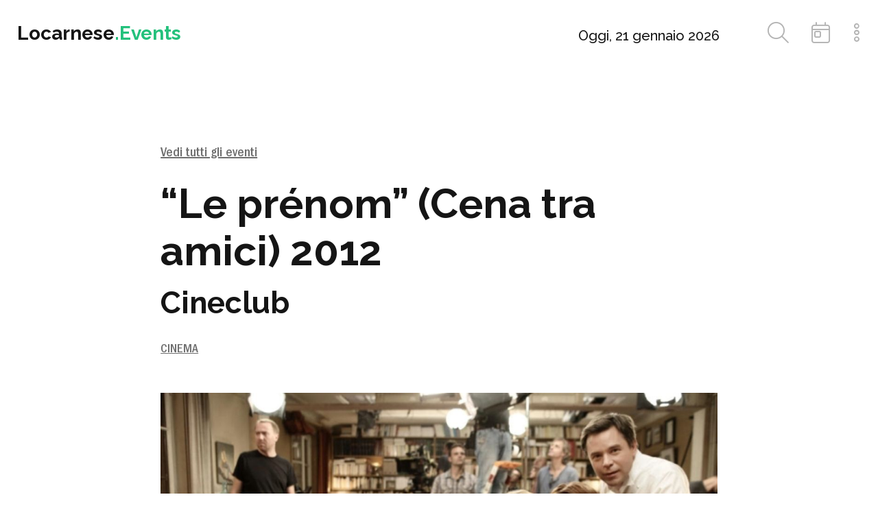

--- FILE ---
content_type: text/html; charset=UTF-8
request_url: https://www.locarnese.events/it/eventi/2464-le-prenom-cena-tra-amici-2012
body_size: 6027
content:

<!DOCTYPE html>
<html lang="it">
  <head>
    <meta charset="utf-8">
    <meta name="viewport" content="width=device-width, initial-scale=1">
        
      <title>Locarnese.Events | “Le prénom” (Cena tra amici)  2012</title>
      <meta name="description" content="Cineclub">
			<meta property="og:title" content="“Le prénom” (Cena tra amici)  2012" />
			<meta property="og:site_name" content="Locarnese.Events"/>
			<meta property="og:url" content="https://www.locarnese.events/it/eventi/2464-le-prenom-cena-tra-amici-2012" />
			<meta property="og:description" content="Cineclub" />
			<meta property="og:type" content="website" />
			<meta property="og:locale" content="it_IT" />   
						<meta property="og:image" content="https://www.locarnese.events/images/resized/2464-le-prenom-cena-tra-amici-2012.jpg" />
			<meta property="og:image:width" content="1200" />
			<meta property="og:image:height" content="675" />
						<meta property="fb:app_id" content="963396673763506" />
						
        

	  <meta name="robots" content="index,follow" />
		<meta name="facebook-domain-verification" content="kru9hr1u1bxnavo3odg1mg8qqw6vei" />

    <link rel="canonical" href="https://www.locarnese.events/it/eventi/2464-le-prenom-cena-tra-amici-2012" />
    
		    
    	  <link href="https://www.locarnese.events/css/main.css?v=744" rel="stylesheet">
        
    
		<script src="https://kit.fontawesome.com/a6047c30c0.js" crossorigin="anonymous"></script>	  
		<script src="https://www.locarnese.events/js/vendor/jquery.min.js"></script>
	  <script src="https://www.locarnese.events/js/plugins.js?v=538"></script>	  
    <script src="https://www.locarnese.events/js/vendor/jquery-ui/js/jquery.ui.widget.js"></script>
	  
	  <link rel="stylesheet" href="https://cdn.jsdelivr.net/npm/flatpickr/dist/flatpickr.min.css">
		<script src="https://cdn.jsdelivr.net/npm/flatpickr"></script>
		<script src="https://npmcdn.com/flatpickr/dist/l10n/it.js"></script>
		
			
		
		<script type="text/javascript">
		var _iub = _iub || [];
		_iub.csConfiguration = {"ccpaAcknowledgeOnDisplay":true,"consentOnContinuedBrowsing":false,"countryDetection":true,"enableCcpa":true,"gdprAppliesGlobally":false,"invalidateConsentWithoutLog":true,"perPurposeConsent":true,"siteId":2725857,"cookiePolicyId":45263333,"lang":"it", "banner":{ "acceptButtonCaptionColor":"#000000","acceptButtonColor":"#FFFFFF","acceptButtonDisplay":true,"closeButtonDisplay":false,"customizeButtonCaptionColor":"#FFFFFF","customizeButtonColor":"#3A3535","customizeButtonDisplay":true,"explicitWithdrawal":true,"fontSize":"12px","listPurposes":true,"position":"float-bottom-center","rejectButtonCaptionColor":"#FFFFFF","rejectButtonColor":"#3A3535","rejectButtonDisplay":true,"acceptButtonCaption":"","rejectButtonCaption":"" }};
		</script>
		<script type="text/javascript" src="//cdn.iubenda.com/cs/ccpa/stub.js"></script>
		<script type="text/javascript" src="//cdn.iubenda.com/cs/iubenda_cs.js" charset="UTF-8" async></script>		
		
		<script>
		!function(f,b,e,v,n,t,s)
		{if(f.fbq)return;n=f.fbq=function(){n.callMethod?
		n.callMethod.apply(n,arguments):n.queue.push(arguments)};
		if(!f._fbq)f._fbq=n;n.push=n;n.loaded=!0;n.version='2.0';
		n.queue=[];t=b.createElement(e);t.async=!0;
		t.src=v;s=b.getElementsByTagName(e)[0];
		s.parentNode.insertBefore(t,s)}(window, document,'script',
		'https://connect.facebook.net/en_US/fbevents.js');
		fbq('init', '835269287655327');
		fbq('track', 'PageView');
		</script>
		<noscript><img height="1" width="1" style="display:none"
		src="https://www.facebook.com/tr?id=835269287655327&ev=PageView&noscript=1"
		/></noscript>
		
  </head>
  
  <body class="color-variation-7">
    
		    
    <header>
	    
	    <div class="wrapper">
	    
	    	<div class="row row-blur">
		    	
		    	<div class="col-5 col-md-12">
	    
												
			    	<div class="logo"><a href="https://www.locarnese.events/it">Locarnese<span class="color">.Events</span></a></div>
						
								    
		    	</div>
		    	
		    	<div class="col-7 col-md-12 tools">
			    	
				    <p><a href="https://www.locarnese.events/it/eventi/ricerca/tutti/locarnese/2026-01-21"><span class="md">Oggi, 21 gennaio 2026</span><span class="sm">Oggi, 21.01</span></a></p>
				    <ul>
					    <li class="search-panel-open"><i class="fa-light fa-magnifying-glass"></i></li>
					    <li class="filter-panel-open"><i class="fa-light fa-calendar-day"></i></li>
					    <li class="nav-open"><i class="fa-light fa-ellipsis-stroke-vertical"></i></li>
				    </ul>
				    
		    	</div>
		    	
		    </div>
		    			
	    </div>
	    
    </header>
    
    <nav class="background-color">
	    
	    <div class="wrapper">
		    
		    <div class="row">
			    
			    <div class="col-12">
	    
				    <div class="nav-close"><i class="fa-regular fa-xmark-large"></i></div>
				    
			      <ul>
						  <li class="active navbar-item-active"><a href="https://www.locarnese.events/it/" title="">Homepage</a></li><li class=""><a href="https://www.locarnese.events/it/eventi" title="">Eventi</a></li><li class=""><a href="https://www.locarnese.events/it/spazi" title="">Spazi</a></li><li class=""><a href="https://www.locarnese.events/it/segnala-un-evento" title="">Segnala un evento</a></li><li class=""><a href="https://www.locarnese.events/it/area-riservata" title="">Area riservata</a></li>			      </ul>
			      
			    </div>
			    
		    </div>
		    
	    </div>
	    
    </nav>
    
    <div class="panels-overlay"></div>
    
    <div class="panels panels-closed">
	   
			<div class="wrapper">
				
				<div class="row">
					
				  <div class="col-5 col-xl-4"></div>
		  		
		  		<div class="col-7 col-xl-8 col-lg-12 panel-wrapper">
			  		
						<div class="panels-arrow border-bottom-color"></div>
		    		
						<div class="panel-search">
	
	<form method="get" name="search-form" id="search-form" class="search-form" action="#">
	
		<div class="panel-search-background background-color">
			
			<input name="search" type="text" class="search-text" placeholder="">
			
		</div>
		
		<input type="submit" class="search-button button disabled" disabled value="Inserisci parola di min. 3 lettere">
	
	</form>
	
</div>


<script>
	$( "#search-form").submit(function( event ) {
		event.preventDefault();
		var textString = $('.search-text').val();
		textString = textString.replace(/\s/g, '+');
		console.log(textString);
		window.location.href = 'https://www.locarnese.events/it/eventi/ricerca/tutti/locarnese/prossimi/' +textString;
	});
</script>	    
						<div class="panel-filters">
	
	<form method="get" name="filter-form" id="filter-form" class="filter-form" action="#">
	
		<div class="panel-filters-background background-color">
			
			<div class="filter-selector date-selector">
				
				<i class="fa-light fa-calendar-plus open-calendar"></i><input class="flatpickr flatpickr-input active input" type="text" placeholder="Date" readonly="readonly">
				
				<div class="flatpickr-alt-text background-color open-calendar"><span>Quando</span><div class="arrow-down"></div></div>
				
			</div>
			
			<div class="filter-selector region-selector">
				
				<i class="fa-light fa-location-crosshairs"></i>
				
				<div class="filter-select-wrapper filter-select-wrapper-region">
				
					<div class="filter-region-select-text filter-select-text background-color">Dove <div class="arrow-down"></div></div>
				
					<select name="filter-select" class="filter-select filter-region-select" id="where">
					  <option value="locarnese">In tutto il Locarnese</option>
					  
					  <option value="ascona">Ascona</option><option value="brissago-ronco-sopra-ascona">Brissago e Ronco s/Ascona</option><option value="centovalli">Centovalli</option><option value="gambarogno">Gambarogno</option><option value="locarno">Locarno</option><option value="losone">Losone</option><option value="minusio-brione-sopra-minusio">Minusio e Brione s/Minusio</option><option value="muralto-orselina">Muralto e Orselina</option><option value="Onsernone">Onsernone</option><option value="terre-di-pedemonte">Terre di Pedemonte</option><option value="ticino">Ticino</option><option value="valle-verzasca-e-piano">Valle Verzasca e Piano</option><option value="vallemaggia">Vallemaggia</option>					</select>
					
				</div>
				
			</div>
			
			<div class="filter-selector category-selector">
				
				<i class="fa-light fa-square-check"></i>
				
				<div class="filter-select-wrapper filter-select-wrapper-category">
				
					<div class="filter-select-text filter-category-select-text background-color">Cosa <div class="arrow-down"></div></div>
				
					<select name="filter-select" class="filter-select filter-category-select" id="what">
					  <option value="tutti">Tutti gli eventi</option>
					  
					  <option value="attivita-didattica">Attività didattica</option><option value="cinema">Cinema</option><option value="escursioni-e-gite">Escursioni e gite</option><option value="famiglie">Famiglie</option><option value="feste-popolari">Feste popolari</option><option value="gastronomia">Gastronomia</option><option value="incontri-e-conferenze">Incontri e conferenze</option><option value="letteratura">Letteratura</option><option value="mercati">Mercati</option><option value="mostre">Mostre</option><option value="musica">Musica</option><option value="natura">Natura</option><option value="sport">Sport</option><option value="teatro-e-danza">Teatro e danza</option><option value="tradizioni">Tradizioni</option><option value="vernissage">Vernissage</option><option value="volontariato">Volontariato</option>					</select>
					
				</div>
				
			</div>
			
			
			<script>
			function updateButton() {
				$('.filter-button').prop("disabled", true).addClass("disabled").addClass("loading").val('...');
				
				var dateStart = $('.date-start-value').text();
				var dateEnd = $('.date-end-value').text();
				var selectedCategory = $('.category-value').text();
				var selectedRegion = $('.region-value').text();
				
									console.log(dateStart);
									console.log(dateEnd);
									console.log(selectedCategory);
									console.log(selectedRegion);
				
				$.get('https://www.locarnese.events/ajax.php', {dateStart:dateStart, dateEnd:dateEnd, category:selectedCategory, region:selectedRegion}).done(function(response){
					var json = $.parseJSON(response);

					
					$('.filter-button').removeClass("loading");
					
					if (json.results == 0) {
					  $('.filter-button').prop("disabled", true).addClass("disabled").val('0 risultati');
					} else if (json.results == 1) {
					  $('.filter-button').prop("disabled", false).removeClass("disabled").val("Mostra 1 risultato");
					} else {
					  $('.filter-button').prop("disabled", false).removeClass("disabled").val('Mostra '+json.results+' risultati');
					}
					
				});
			}
			
			const fp = flatpickr(".flatpickr", {
				altInput: true,
				altFormat: "d.m.Y",
				dateFormat: "Y-m-d",
				//minDate: "today",
				mode: "range",
				locale: 'it',
				altInputClass: 'flatpickr-alt-input flatpickr flatpickr-input input form-control active',
				onClose: function(selDates, dateStr, instance){
					
					if (dateStr) {
						var dateFormatted = dateStr.replace(' al ', '-');
						var strArray = dateFormatted.split("-");
						
						if (strArray[5]) {
							var dateParsed = strArray[2]+'.'+strArray[1]+'.'+strArray[0]+'<br />'+strArray[5]+'.'+strArray[4]+'.'+strArray[3];
							var dateStart = strArray[0]+'-'+strArray[1]+'-'+strArray[2];
							$('.date-start-value').text(dateStart);
							var dateEnd = strArray[3]+'-'+strArray[4]+'-'+strArray[5];
							$('.date-end-value').text(dateEnd);
						} else {
							var dateParsed = strArray[2]+'.'+strArray[1]+'.'+strArray[0];
							var dateStart = strArray[0]+'-'+strArray[1]+'-'+strArray[2];
							$('.date-start-value').text(dateStart);
							var dateEnd = null;
							$('.date-end-value').text('');
						}	
						$(".flatpickr-alt-text").html(dateParsed);
						$(".flatpickr-alt-text").addClass("is-date");
						$(".date-selector").addClass("has-date");
						
						updateButton();
												
						// $(".filter-button").val('Cerca eventi');
					}
	    	} 
	    });	
	    
	     
				
				
			$('.open-calendar').click(function() {
				fp.toggle();
			});
			
			$('.filter-category-select').on('change', function() {
		  	var selectText = $( ".filter-category-select option:selected" ).text();
		  	var selectVal = $('.filter-category-select option').filter(':selected').val();
				$('.category-value').text(selectVal);
		    updateButton();
		  	
		  	$('.filter-category-select-text').html('<span>'+ selectText + '</span>');
			});
			
			$('.filter-region-select').on('change', function() {
		  	var selectTextRegion = $( ".filter-region-select option:selected" ).text();
		  	var selectValRegion = $('.filter-region-select option').filter(':selected').val();
				$('.region-value').text(selectValRegion);
				console.log(selectValRegion);
		    updateButton();
		  	
		  	$('.filter-region-select-text').html('<span>'+ selectTextRegion + '</span>');
			});
			</script>	
			
		</div>
		
		<input type="submit" class="filter-button button" value="Mostra tutti gli eventi">

		<div class="date-start-value" style="display: none;">0000-00-00</div>
		<div class="date-end-value" style="display: none;">0000-00-00</div>
		<div class="category-value" style="display: none;">tutti</div>
		<div class="region-value" style="display: none;">locarnese</div>

	</form>
	
</div>


<script>
	$( "#filter-form").submit(function(event) {
		event.preventDefault();
		var selected_when = $('.flatpickr-input').val().replace(" al ", "_");
		var selected_what = $('#what').val();
		var selected_where = $('#where').val();
		if (selected_what == 0) { selected_what = 'tutti'; }
		if (selected_where == 0) { selected_where = 'locarnese'; }
		if (selected_when == 0) { selected_when = 'prossimi'; }
		document.location.href='https://www.locarnese.events/it/eventi/ricerca/'+selected_what+'/'+selected_where+'/'+selected_when+'';
	});
</script>						
		  		</div>
					
				</div>
				
			</div>
	    
    </div>
                           
    <div class="main">  
	    
      
	<div class="block block-event block-mt">
		
		<div class="wrapper">
			
			<div class="row">
			
				<div class="col-2 col-lg-1 col-sm-0"></div>
				
				<div class="col-8 col-lg-10 col-sm-12">
					
					<div class="event-labels">
						
												
						<p class="event-back"><a href="https://www.locarnese.events/it/eventi/ricerca">Vedi tutti gli eventi</a></p>						
					</div>
					
					
					<h1>“Le prénom” (Cena tra amici)  2012</h1>	
					
					<h2>Cineclub</h2>					
										
					
					
					
				    <div class="event-categories">
							<a href="https://www.locarnese.events/it/eventi/ricerca/cinema">Cinema</a>
						</div>
											
				</div>
				
			</div>
			
		</div>
		
		<div class="wrapper wrapper-image">
		
			<div class="row">
			
				<div class="col-2 col-lg-1 col-sm-0"></div>
					
				<div class="col-8 col-lg-10 col-sm-12">
					
					<a href="https://www.locarnese.events/it/eventi/2464-le-prenom-cena-tra-amici-2012"><img src="https://www.locarnese.events/images/resized/2464-le-prenom-cena-tra-amici-2012.jpg" class="event-image"></a>					
				</div>
				
			</div>
			
		</div>
					
		<div class="wrapper">
			
			<div class="row">
			
				<div class="col-2 col-lg-1 col-sm-0"></div>
				
				<div class="col-8 col-lg-10 col-sm-12">
					
					<div class="event-text">
						
						<p>Regia:   Alexandre de La Patellière e Matthieu Delaporte</p>
<p><em>v.o. francese con sottotitoli in italiano<br></em></p>
<p>Vincent va a cena dalla sorella Elizabeth e dal cognato Pierre. È stato invitato anche il loro amico Claude. In attesa della ritardataria moglie Anne, Vincent si trova al centro dell'attenzione. I due infatti stanno per avere un bambino. </p>
<p>Tutto procede per il meglio sino a quando si tocca un argomento che dà il via a una serie di situazioni problematiche: il nome scelto per il nascituro. Quando questo viene rivelato, i toni della conversazione si inaspriscono. I battibecchi e le incomprensioni tra padroni di casa e ospiti danno l'opportunità a vecchi rancori e a segreti nascosti di affiorare in superficie, fino a quando un evento (quasi) inaspettato riporterà la serenità nel gruppo. </p>
<p><em><br></em></p>						
																		
					</div>
					
										
				</div>
				
			</div>
			
			<div class="row">
			
				<div class="col-2 col-lg-1 col-md-0"></div>
				
				<div class="col-8 col-lg-10 col-md-12">
					
					<div class="row">
						
						<div class="col-12">
							
							<div class="event-place">
								
								<h3>Luogo</h3>
								
								<p>Via Cappuccini 8</p><p><a href="https://www.locarnese.events/it/eventi/ricerca/tutti/locarno/prossimi">Locarno</a></p>							
							
							</div>
							
							<div class="event-dates">
								
								<h3>Date</h3>
								
								<p>Nessuna data disponibile</p>							
							
							</div>
							
						</div>
							
												
							<div class="col-6 col-md-12">
						
								<div class="event-info">
									
									<h3>Prezzi e prevendita</h3>
									
									<p>Entrata a pagamento</p>									
									<p>CHF 14.-</p>
<p>CHF 12.- AVS</p>
<p>Soci CHF 12.-</p>								
								</div>
								
							</div>
							
													
						<div class="col-6 col-md-12"><div class="event-operator"><h3>Organizzatore</h3><p><a href="https://teatro-paravento.ch/" target="blank">Teatro Paravento</a></p></div></div>	
						
						
						
												
							<div class="col-6 col-md-12">
						
								<div class="event-info">
									
									<h3>Meteo</h3>
									
									<p>L'evento si svolge con qualsiasi tempo</p>									
																	
								</div>
								
							</div>
							
													
					</div>
					
						
					
					<div class="row">
				
						<div class="col-12">
							
							<div class="event-share">
								
								<p>Condividi</p>
								
								<ul>
									<li><a href="https://www.facebook.com/sharer/sharer.php?u=https%3A%2F%2Fwww.locarnese.events%2Fit%2Feventi%2F2464-le-prenom-cena-tra-amici-2012" class="share"><i class="fa-brands fa-facebook-f"></i></a></li>
									<li><a href="whatsapp://send?text=https://www.locarnese.events/it/eventi/2464-le-prenom-cena-tra-amici-2012"><i class="fa-brands fa-whatsapp"></i></a></li>
								</ul>
								
							</div>
							
						</div>
						
					</div>	
					
				</div>
				
			</div>
				
		</div>
		
	</div>




<div class="block block-suggest">

	<div class="background-color"></div>

	<div class="wrapper">
		
		<div class="row">
			
			<div class="col-12">
				
				<h2><a href="https://www.locarnese.events/it/segnala-un-evento" class="color">Segnala un evento</a></h2>
				
			</div>
			
		</div>
		
	</div>
	
</div>	        
    </div>
    
    <footer>
	    	
	    <div class="newsletter background-color">
		    
		    <div class="wrapper">
			    
			    <div class="row">
			  
			    	<div class="col-3 col-md-6 col-sm-12 mb-sm-2">
		    
							<h3>Seguici sui social</h3>
							<ul class="social">
								<li><a href="https://www.facebook.com/locarnese.events/" target="blank"><i class="fa-brands fa-facebook"></i></a></li>
								<li><a href="https://www.instagram.com/locarnese.events" target="blank"><i class="fa-brands fa-instagram"></i></a></li>
							</ul>
						  
			    	</div>
			    
			    	<div class="col-5 col-md-6 col-sm-12">
		    
							<h3>Iscriviti alla newsletter</h3>
							
							<div id="mc_embed_signup">
							  <form action="https://events.us13.list-manage.com/subscribe/post?u=a8409ece044c1e9accdf67c8a&amp;id=58ffe610e2&amp;f_id=003c3de3f0" method="post" id="mc-embedded-subscribe-form" name="mc-embedded-subscribe-form" class="validate" target="_self">
									<input type="email" value="" name="EMAIL" class="required email text" id="mce-EMAIL" placeholder="Indirizzo email" required>
									<div class="response" id="mce-error-response" style="display:none"></div>
									<div class="response" id="mce-success-response" style="display:none"></div>
									
									<!-- real people should not fill this in and expect good things - do not remove this or risk form bot signups-->
							    <div style="position: absolute; left: -5000px;" aria-hidden="true"><input type="text" name="b_a8409ece044c1e9accdf67c8a_58ffe610e2" tabindex="-1" value=""></div>
							    
									<a id="submit-newsletter" class="button" target="#"><i class="fa-light fa-arrow-right-to-bracket"></i></a>
								</form>
								
								<script>
								$("#submit-newsletter").click(function() {
									$("#mc-embedded-subscribe-form").submit();
								});
								</script>
								
							</div>
			    	</div>
			    	
			    	<div class="col-4 col-md-7 mt-md-2 col-sm-12 mb-sm-2">
		    
							<h3><a href="https://responsiva.typeform.com/to/b1FyzPf5">Inviaci i tuoi suggerimenti per migliorare Locarnese.Events</a></h3>
						  
			    	</div>
			    	
			    </div>
			    
		    </div>
		    
	    </div>
	    
	    <div class="footer">
	    
		    <div class="wrapper">
			    
			    <div class="row">
			    
			    	<div class="col-3 col-lg-12 mb-lg-2">
				    	
				    	<p class="logo">Locarnese.Events</p>
				    	
			    	</div>
			    	
			    	<div class="col-5 col-lg-8 col-md-12 mb-md-1 logo-ers">
				    	
				    	<p>È un progetto dell'Ente Regionale <br />per lo Sviluppo Locarnese e Vallemaggia</p>
				    	<a href="https://www.locarnese.ch" target="blank"><img src="https://www.locarnese.events/images/layout/locarnese.ch.svg" /></a>
				    	
			    	</div>
		    
			    	<div class="col-4 col-lg-4 col-md-12">
				    	
				    	<ul>
					    	<li><a href="https://www.iubenda.com/privacy-policy/45263333" target="blank">Privacy Policy</a></li>
					    	<li><a href="https://www.iubenda.com/privacy-policy/45263333/cookie-policy" target="blank">Cookie Policy</a></li>
					    	<li><a href="#" class="iubenda-cs-preferences-link">Preferenze</a></li>
					    	<li><a href="https://www.locarnese.events/it/impressum">Impressum</a></li>
				    	</ul>	
				    	
			    	</div>
			    	
			    </div>
			    
		    </div>
			    
	    </div>
	    	     
    </footer>
    

		<script type="text/javascript" src="https://www.locarnese.events/js/instafeed/instafeed.min.js"></script>
    <script src="https://www.locarnese.events/js/main.js?v=849"></script>
    
    <!-- Global site tag (gtag.js) - Google Analytics -->
		<script async src="https://www.googletagmanager.com/gtag/js?id=G-RVVK9XYWTB"></script>
		<script>
		  window.dataLayer = window.dataLayer || [];
		  function gtag(){dataLayer.push(arguments);}
		  gtag('js', new Date());
		
		  gtag('config', 'G-RVVK9XYWTB');
		</script>
        
      
     		     
  </body>
</html>

--- FILE ---
content_type: text/css
request_url: https://www.locarnese.events/css/main.css?v=744
body_size: 16683
content:
@import url('https://fonts.googleapis.com/css?family=Raleway:500,500i,700,700i&display=swap');
@import url('../fonts/itc-franklin-gothic/stylesheet.css');
html,
body,
div,
span,
applet,
object,
iframe,
h1,
h2,
h3,
h4,
h5,
h6,
p,
blockquote,
pre,
a,
abbr,
acronym,
address,
big,
cite,
code,
del,
dfn,
em,
img,
ins,
kbd,
q,
s,
samp,
small,
strike,
strong,
sub,
sup,
tt,
var,
b,
u,
i,
center,
dl,
dt,
dd,
ol,
ul,
li,
fieldset,
form,
label,
legend,
table,
caption,
tbody,
tfoot,
thead,
tr,
th,
td,
article,
aside,
canvas,
details,
embed,
figure,
figcaption,
footer,
header,
hgroup,
menu,
nav,
output,
ruby,
section,
summary,
time,
mark,
audio,
video {
  margin: 0;
  padding: 0;
  border: 0;
  font-size: 100%;
  font: inherit;
  vertical-align: baseline;
  font-weight: normal;
}
article,
aside,
details,
figcaption,
figure,
footer,
header,
hgroup,
menu,
nav,
section {
  display: block;
}
ol,
ul {
  list-style: none;
  margin: 0;
  padding: 0;
}
blockquote,
q {
  quotes: none;
}
blockquote:before,
blockquote:after,
q:before,
q:after {
  content: '';
  content: none;
}
table {
  border-collapse: collapse;
  border-spacing: 0;
}
img {
  display: block;
  vertical-align: middle;
  margin: 0;
  padding: 0;
}
body {
  width: 100%;
}
.row.reverse {
  flex-direction: row-reverse;
}
.col.reverse {
  flex-direction: column-reverse;
}
.col-1,
.col-2,
.col-3,
.col-4,
.col-5,
.col-6,
.col-7,
.col-8,
.col-9,
.col-10,
.col-11,
.col-12,
.col-offset-0,
.col-offset-1,
.col-offset-2,
.col-offset-3,
.col-offset-4,
.col-offset-5,
.col-offset-6,
.col-offset-7,
.col-offset-8,
.col-offset-9,
.col-offset-10,
.col-offset-11,
.col-offset-12 {
  box-sizing: border-box;
  flex: 0 0 auto;
  padding-right: 12.5px;
  padding-left: 12.5px;
}
.col {
  flex-grow: 1;
  flex-basis: 0;
  max-width: 100%;
}
.col-1 {
  flex-basis: 8.33333333%;
  max-width: 8.33333333%;
}
.col-2 {
  flex-basis: 16.66666667%;
  max-width: 16.66666667%;
}
.col-3 {
  flex-basis: 25%;
  max-width: 25%;
}
.col-4 {
  flex-basis: 33.33333333%;
  max-width: 33.33333333%;
}
.col-5 {
  flex-basis: 41.66666667%;
  max-width: 41.66666667%;
}
.col-6 {
  flex-basis: 50%;
  max-width: 50%;
}
.col-7 {
  flex-basis: 58.33333333%;
  max-width: 58.33333333%;
}
.col-8 {
  flex-basis: 66.66666667%;
  max-width: 66.66666667%;
}
.col-9 {
  flex-basis: 75%;
  max-width: 75%;
}
.col-10 {
  flex-basis: 83.33333333%;
  max-width: 83.33333333%;
}
.col-11 {
  flex-basis: 91.66666667%;
  max-width: 91.66666667%;
}
.col-12 {
  flex-basis: 100%;
  max-width: 100%;
}
.col-0 {
  padding-right: 0;
  padding-left: 0;
  width: 0%;
}
.col-offset-0 {
  margin-left: 0;
}
.col-offset-1 {
  margin-left: 8.33333333%;
}
.col-offset-2 {
  margin-left: 16.66666667%;
}
.col-offset-3 {
  margin-left: 25%;
}
.col-offset-4 {
  margin-left: 33.33333333%;
}
.col-offset-5 {
  margin-left: 41.66666667%;
}
.col-offset-6 {
  margin-left: 50%;
}
.col-offset-7 {
  margin-left: 58.33333333%;
}
.col-offset-8 {
  margin-left: 66.66666667%;
}
.col-offset-9 {
  margin-left: 75%;
}
.col-offset-10 {
  margin-left: 83.33333333%;
}
.col-offset-11 {
  margin-left: 91.66666667%;
}
.start {
  justify-content: flex-start;
  text-align: start;
}
.center {
  justify-content: center;
  text-align: center;
}
.end {
  justify-content: flex-end;
  text-align: end;
}
.top {
  align-items: flex-start;
}
.middle {
  align-items: center;
}
.bottom {
  align-items: flex-end;
}
.around {
  justify-content: space-around;
}
.between {
  justify-content: space-between;
}
.first {
  order: -1;
}
.last {
  order: 1;
}
@media only screen and (max-width: 1600px) {
  .col-xxl-1,
  .col-xxl-2,
  .col-xxl-3,
  .col-xxl-4,
  .col-xxl-5,
  .col-xxl-6,
  .col-xxl-7,
  .col-xxl-8,
  .col-xxl-9,
  .col-xxl-10,
  .col-xxl-11,
  .col-xxl-12,
  .col-offset-xxl-0,
  .col-offset-xxl-1,
  .col-offset-xxl-2,
  .col-offset-xxl-3,
  .col-offset-xxl-4,
  .col-offset-xxl-5,
  .col-offset-xxl-6,
  .col-offset-xxl-7,
  .col-offset-xxl-8,
  .col-offset-xxl-9,
  .col-offset-xxl-10,
  .col-offset-xxl-11,
  .col-offset-xxl-12 {
    box-sizing: border-box;
    flex: 0 0 auto;
    padding-right: 12.5px;
    padding-left: 12.5px;
  }
  .col-xxl {
    flex-grow: 1;
    flex-basis: 0;
    max-width: 100%;
  }
  .col-xxl-1 {
    flex-basis: 8.33333333%;
    max-width: 8.33333333%;
  }
  .col-xxl-2 {
    flex-basis: 16.66666667%;
    max-width: 16.66666667%;
  }
  .col-xxl-3 {
    flex-basis: 25%;
    max-width: 25%;
  }
  .col-xxl-4 {
    flex-basis: 33.33333333%;
    max-width: 33.33333333%;
  }
  .col-xxl-5 {
    flex-basis: 41.66666667%;
    max-width: 41.66666667%;
  }
  .col-xxl-6 {
    flex-basis: 50%;
    max-width: 50%;
  }
  .col-xxl-7 {
    flex-basis: 58.33333333%;
    max-width: 58.33333333%;
  }
  .col-xxl-8 {
    flex-basis: 66.66666667%;
    max-width: 66.66666667%;
  }
  .col-xxl-9 {
    flex-basis: 75%;
    max-width: 75%;
  }
  .col-xxl-10 {
    flex-basis: 83.33333333%;
    max-width: 83.33333333%;
  }
  .col-xxl-11 {
    flex-basis: 91.66666667%;
    max-width: 91.66666667%;
  }
  .col-xxl-12 {
    flex-basis: 100%;
    max-width: 100%;
  }
  .col-xxl-0 {
    display: none;
  }
  .col-offset-xxl-0 {
    margin-left: 0;
  }
  .col-offset-xxl-1 {
    margin-left: 8.33333333%;
  }
  .col-offset-xxl-2 {
    margin-left: 16.66666667%;
  }
  .col-offset-xxl-3 {
    margin-left: 25%;
  }
  .col-offset-xxl-4 {
    margin-left: 33.33333333%;
  }
  .col-offset-xxl-5 {
    margin-left: 41.66666667%;
  }
  .col-offset-xxl-6 {
    margin-left: 50%;
  }
  .col-offset-xxl-7 {
    margin-left: 58.33333333%;
  }
  .col-offset-xxl-8 {
    margin-left: 66.66666667%;
  }
  .col-offset-xxl-9 {
    margin-left: 75%;
  }
  .col-offset-xxl-10 {
    margin-left: 83.33333333%;
  }
  .col-offset-xxl-11 {
    margin-left: 91.66666667%;
  }
  .start-xxl {
    justify-content: flex-start;
    text-align: start;
  }
  .center-xxl {
    justify-content: center;
    text-align: center;
  }
  .end-xxl {
    justify-content: flex-end;
    text-align: end;
  }
  .top-xxl {
    align-items: flex-start;
  }
  .middle-xxl {
    align-items: center;
  }
  .bottom-xxl {
    align-items: flex-end;
  }
  .around-xxl {
    justify-content: space-around;
  }
  .between-xxl {
    justify-content: space-between;
  }
  .first-xxl {
    order: -1;
  }
  .last-xxl {
    order: 1;
  }
}
@media only screen and (max-width: 1450px) {
  .col-xl-1,
  .col-xl-2,
  .col-xl-3,
  .col-xl-4,
  .col-xl-5,
  .col-xl-6,
  .col-xl-7,
  .col-xl-8,
  .col-xl-9,
  .col-xl-10,
  .col-xl-11,
  .col-xl-12,
  .col-offset-xl-0,
  .col-offset-xl-1,
  .col-offset-xl-2,
  .col-offset-xl-3,
  .col-offset-xl-4,
  .col-offset-xl-5,
  .col-offset-xl-6,
  .col-offset-xl-7,
  .col-offset-xl-8,
  .col-offset-xl-9,
  .col-offset-xl-10,
  .col-offset-xl-11,
  .col-offset-xl-12 {
    box-sizing: border-box;
    flex: 0 0 auto;
    padding-right: 12.5px;
    padding-left: 12.5px;
  }
  .col-xl {
    flex-grow: 1;
    flex-basis: 0;
    max-width: 100%;
  }
  .col-xl-1 {
    flex-basis: 8.33333333%;
    max-width: 8.33333333%;
  }
  .col-xl-2 {
    flex-basis: 16.66666667%;
    max-width: 16.66666667%;
  }
  .col-xl-3 {
    flex-basis: 25%;
    max-width: 25%;
  }
  .col-xl-4 {
    flex-basis: 33.33333333%;
    max-width: 33.33333333%;
  }
  .col-xl-5 {
    flex-basis: 41.66666667%;
    max-width: 41.66666667%;
  }
  .col-xl-6 {
    flex-basis: 50%;
    max-width: 50%;
  }
  .col-xl-7 {
    flex-basis: 58.33333333%;
    max-width: 58.33333333%;
  }
  .col-xl-8 {
    flex-basis: 66.66666667%;
    max-width: 66.66666667%;
  }
  .col-xl-9 {
    flex-basis: 75%;
    max-width: 75%;
  }
  .col-xl-10 {
    flex-basis: 83.33333333%;
    max-width: 83.33333333%;
  }
  .col-xl-11 {
    flex-basis: 91.66666667%;
    max-width: 91.66666667%;
  }
  .col-xl-12 {
    flex-basis: 100%;
    max-width: 100%;
  }
  .col-xl-0 {
    display: none;
  }
  .col-offset-xl-0 {
    margin-left: 0;
  }
  .col-offset-xl-1 {
    margin-left: 8.33333333%;
  }
  .col-offset-xl-2 {
    margin-left: 16.66666667%;
  }
  .col-offset-xl-3 {
    margin-left: 25%;
  }
  .col-offset-xl-4 {
    margin-left: 33.33333333%;
  }
  .col-offset-xl-5 {
    margin-left: 41.66666667%;
  }
  .col-offset-xl-6 {
    margin-left: 50%;
  }
  .col-offset-xl-7 {
    margin-left: 58.33333333%;
  }
  .col-offset-xl-8 {
    margin-left: 66.66666667%;
  }
  .col-offset-xl-9 {
    margin-left: 75%;
  }
  .col-offset-xl-10 {
    margin-left: 83.33333333%;
  }
  .col-offset-xl-11 {
    margin-left: 91.66666667%;
  }
  .start-xl {
    justify-content: flex-start;
    text-align: start;
  }
  .center-xl {
    justify-content: center;
    text-align: center;
  }
  .end-xl {
    justify-content: flex-end;
    text-align: end;
  }
  .top-xl {
    align-items: flex-start;
  }
  .middle-xl {
    align-items: center;
  }
  .bottom-xl {
    align-items: flex-end;
  }
  .around-xl {
    justify-content: space-around;
  }
  .between-xl {
    justify-content: space-between;
  }
  .first-xl {
    order: -1;
  }
  .last-xl {
    order: 1;
  }
}
@media only screen and (max-width: 1200px) {
  .col-lg-1,
  .col-lg-2,
  .col-lg-3,
  .col-lg-4,
  .col-lg-5,
  .col-lg-6,
  .col-lg-7,
  .col-lg-8,
  .col-lg-9,
  .col-lg-10,
  .col-lg-11,
  .col-lg-12,
  .col-offset-lg-0,
  .col-offset-lg-1,
  .col-offset-lg-2,
  .col-offset-lg-3,
  .col-offset-lg-4,
  .col-offset-lg-5,
  .col-offset-lg-6,
  .col-offset-lg-7,
  .col-offset-lg-8,
  .col-offset-lg-9,
  .col-offset-lg-10,
  .col-offset-lg-11,
  .col-offset-lg-12 {
    box-sizing: border-box;
    flex: 0 0 auto;
    padding-right: 12.5px;
    padding-left: 12.5px;
  }
  .col-lg {
    flex-grow: 1;
    flex-basis: 0;
    max-width: 100%;
  }
  .col-lg-1 {
    flex-basis: 8.33333333%;
    max-width: 8.33333333%;
  }
  .col-lg-2 {
    flex-basis: 16.66666667%;
    max-width: 16.66666667%;
  }
  .col-lg-3 {
    flex-basis: 25%;
    max-width: 25%;
  }
  .col-lg-4 {
    flex-basis: 33.33333333%;
    max-width: 33.33333333%;
  }
  .col-lg-5 {
    flex-basis: 41.66666667%;
    max-width: 41.66666667%;
  }
  .col-lg-6 {
    flex-basis: 50%;
    max-width: 50%;
  }
  .col-lg-7 {
    flex-basis: 58.33333333%;
    max-width: 58.33333333%;
  }
  .col-lg-8 {
    flex-basis: 66.66666667%;
    max-width: 66.66666667%;
  }
  .col-lg-9 {
    flex-basis: 75%;
    max-width: 75%;
  }
  .col-lg-10 {
    flex-basis: 83.33333333%;
    max-width: 83.33333333%;
  }
  .col-lg-11 {
    flex-basis: 91.66666667%;
    max-width: 91.66666667%;
  }
  .col-lg-12 {
    flex-basis: 100%;
    max-width: 100%;
  }
  .col-lg-0 {
    display: none;
  }
  .col-offset-lg-0 {
    margin-left: 0;
  }
  .col-offset-lg-1 {
    margin-left: 8.33333333%;
  }
  .col-offset-lg-2 {
    margin-left: 16.66666667%;
  }
  .col-offset-lg-3 {
    margin-left: 25%;
  }
  .col-offset-lg-4 {
    margin-left: 33.33333333%;
  }
  .col-offset-lg-5 {
    margin-left: 41.66666667%;
  }
  .col-offset-lg-6 {
    margin-left: 50%;
  }
  .col-offset-lg-7 {
    margin-left: 58.33333333%;
  }
  .col-offset-lg-8 {
    margin-left: 66.66666667%;
  }
  .col-offset-lg-9 {
    margin-left: 75%;
  }
  .col-offset-lg-10 {
    margin-left: 83.33333333%;
  }
  .col-offset-lg-11 {
    margin-left: 91.66666667%;
  }
  .start-lg {
    justify-content: flex-start;
    text-align: start;
  }
  .center-lg {
    justify-content: center;
    text-align: center;
  }
  .end-lg {
    justify-content: flex-end;
    text-align: end;
  }
  .top-lg {
    align-items: flex-start;
  }
  .middle-lg {
    align-items: center;
  }
  .bottom-lg {
    align-items: flex-end;
  }
  .around-lg {
    justify-content: space-around;
  }
  .between-lg {
    justify-content: space-between;
  }
  .first-lg {
    order: -1;
  }
  .last-lg {
    order: 1;
  }
}
@media only screen and (max-width: 1000px) {
  .col-md-1,
  .col-md-2,
  .col-md-3,
  .col-md-4,
  .col-md-5,
  .col-md-6,
  .col-md-7,
  .col-md-8,
  .col-md-9,
  .col-md-10,
  .col-md-11,
  .col-md-12,
  .col-offset-md-0,
  .col-offset-md-1,
  .col-offset-md-2,
  .col-offset-md-3,
  .col-offset-md-4,
  .col-offset-md-5,
  .col-offset-md-6,
  .col-offset-md-7,
  .col-offset-md-8,
  .col-offset-md-9,
  .col-offset-md-10,
  .col-offset-md-11,
  .col-offset-md-12 {
    box-sizing: border-box;
    flex: 0 0 auto;
    padding-right: 12.5px;
    padding-left: 12.5px;
  }
  .col-md {
    flex-grow: 1;
    flex-basis: 0;
    max-width: 100%;
  }
  .col-md-1 {
    flex-basis: 8.33333333%;
    max-width: 8.33333333%;
  }
  .col-md-2 {
    flex-basis: 16.66666667%;
    max-width: 16.66666667%;
  }
  .col-md-3 {
    flex-basis: 25%;
    max-width: 25%;
  }
  .col-md-4 {
    flex-basis: 33.33333333%;
    max-width: 33.33333333%;
  }
  .col-md-5 {
    flex-basis: 41.66666667%;
    max-width: 41.66666667%;
  }
  .col-md-6 {
    flex-basis: 50%;
    max-width: 50%;
  }
  .col-md-7 {
    flex-basis: 58.33333333%;
    max-width: 58.33333333%;
  }
  .col-md-8 {
    flex-basis: 66.66666667%;
    max-width: 66.66666667%;
  }
  .col-md-9 {
    flex-basis: 75%;
    max-width: 75%;
  }
  .col-md-10 {
    flex-basis: 83.33333333%;
    max-width: 83.33333333%;
  }
  .col-md-11 {
    flex-basis: 91.66666667%;
    max-width: 91.66666667%;
  }
  .col-md-12 {
    flex-basis: 100%;
    max-width: 100%;
  }
  .col-md-0 {
    display: none;
  }
  .col-offset-md-0 {
    margin-left: 0;
  }
  .col-offset-md-1 {
    margin-left: 8.33333333%;
  }
  .col-offset-md-2 {
    margin-left: 16.66666667%;
  }
  .col-offset-md-3 {
    margin-left: 25%;
  }
  .col-offset-md-4 {
    margin-left: 33.33333333%;
  }
  .col-offset-md-5 {
    margin-left: 41.66666667%;
  }
  .col-offset-md-6 {
    margin-left: 50%;
  }
  .col-offset-md-7 {
    margin-left: 58.33333333%;
  }
  .col-offset-md-8 {
    margin-left: 66.66666667%;
  }
  .col-offset-md-9 {
    margin-left: 75%;
  }
  .col-offset-md-10 {
    margin-left: 83.33333333%;
  }
  .col-offset-md-11 {
    margin-left: 91.66666667%;
  }
  .start-md {
    justify-content: flex-start;
    text-align: start;
  }
  .center-md {
    justify-content: center;
    text-align: center;
  }
  .end-md {
    justify-content: flex-end;
    text-align: end;
  }
  .top-md {
    align-items: flex-start;
  }
  .middle-md {
    align-items: center;
  }
  .bottom-md {
    align-items: flex-end;
  }
  .around-md {
    justify-content: space-around;
  }
  .between-md {
    justify-content: space-between;
  }
  .first-md {
    order: -1;
  }
  .last-md {
    order: 1;
  }
}
@media only screen and (max-width: 700px) {
  .col-sm-1,
  .col-sm-2,
  .col-sm-3,
  .col-sm-4,
  .col-sm-5,
  .col-sm-6,
  .col-sm-7,
  .col-sm-8,
  .col-sm-9,
  .col-sm-10,
  .col-sm-11,
  .col-sm-12,
  .col-offset-sm-0,
  .col-offset-sm-1,
  .col-offset-sm-2,
  .col-offset-sm-3,
  .col-offset-sm-4,
  .col-offset-sm-5,
  .col-offset-sm-6,
  .col-offset-sm-7,
  .col-offset-sm-8,
  .col-offset-sm-9,
  .col-offset-sm-10,
  .col-offset-sm-11,
  .col-offset-sm-12 {
    box-sizing: border-box;
    flex: 0 0 auto;
    padding-right: 12.5px;
    padding-left: 12.5px;
  }
  .col-sm {
    flex-grow: 1;
    flex-basis: 0;
    max-width: 100%;
  }
  .col-sm-1 {
    flex-basis: 8.33333333%;
    max-width: 8.33333333%;
  }
  .col-sm-2 {
    flex-basis: 16.66666667%;
    max-width: 16.66666667%;
  }
  .col-sm-3 {
    flex-basis: 25%;
    max-width: 25%;
  }
  .col-sm-4 {
    flex-basis: 33.33333333%;
    max-width: 33.33333333%;
  }
  .col-sm-5 {
    flex-basis: 41.66666667%;
    max-width: 41.66666667%;
  }
  .col-sm-6 {
    flex-basis: 50%;
    max-width: 50%;
  }
  .col-sm-7 {
    flex-basis: 58.33333333%;
    max-width: 58.33333333%;
  }
  .col-sm-8 {
    flex-basis: 66.66666667%;
    max-width: 66.66666667%;
  }
  .col-sm-9 {
    flex-basis: 75%;
    max-width: 75%;
  }
  .col-sm-10 {
    flex-basis: 83.33333333%;
    max-width: 83.33333333%;
  }
  .col-sm-11 {
    flex-basis: 91.66666667%;
    max-width: 91.66666667%;
  }
  .col-sm-12 {
    flex-basis: 100%;
    max-width: 100%;
  }
  .col-sm-0 {
    display: none;
  }
  .col-offset-sm-0 {
    margin-left: 0;
  }
  .col-offset-sm-1 {
    margin-left: 8.33333333%;
  }
  .col-offset-sm-2 {
    margin-left: 16.66666667%;
  }
  .col-offset-sm-3 {
    margin-left: 25%;
  }
  .col-offset-sm-4 {
    margin-left: 33.33333333%;
  }
  .col-offset-sm-5 {
    margin-left: 41.66666667%;
  }
  .col-offset-sm-6 {
    margin-left: 50%;
  }
  .col-offset-sm-7 {
    margin-left: 58.33333333%;
  }
  .col-offset-sm-8 {
    margin-left: 66.66666667%;
  }
  .col-offset-sm-9 {
    margin-left: 75%;
  }
  .col-offset-sm-10 {
    margin-left: 83.33333333%;
  }
  .col-offset-sm-11 {
    margin-left: 91.66666667%;
  }
  .start-sm {
    justify-content: flex-start;
    text-align: start;
  }
  .center-sm {
    justify-content: center;
    text-align: center;
  }
  .end-sm {
    justify-content: flex-end;
    text-align: end;
  }
  .top-sm {
    align-items: flex-start;
  }
  .middle-sm {
    align-items: center;
  }
  .bottom-sm {
    align-items: flex-end;
  }
  .around-sm {
    justify-content: space-around;
  }
  .between-sm {
    justify-content: space-between;
  }
  .first-sm {
    order: -1;
  }
  .last-sm {
    order: 1;
  }
}
@media only screen and (max-width: 500px) {
  .col-xs-1,
  .col-xs-2,
  .col-xs-3,
  .col-xs-4,
  .col-xs-5,
  .col-xs-6,
  .col-xs-7,
  .col-xs-8,
  .col-xs-9,
  .col-xs-10,
  .col-xs-11,
  .col-xs-12,
  .col-offset-xs-0,
  .col-offset-xs-1,
  .col-offset-xs-2,
  .col-offset-xs-3,
  .col-offset-xs-4,
  .col-offset-xs-5,
  .col-offset-xs-6,
  .col-offset-xs-7,
  .col-offset-xs-8,
  .col-offset-xs-9,
  .col-offset-xs-10,
  .col-offset-xs-11,
  .col-offset-xs-12 {
    box-sizing: border-box;
    flex: 0 0 auto;
    padding-right: 12.5px;
    padding-left: 12.5px;
  }
  .col-xs {
    flex-grow: 1;
    flex-basis: 0;
    max-width: 100%;
  }
  .col-xs-1 {
    flex-basis: 8.33333333%;
    max-width: 8.33333333%;
  }
  .col-xs-2 {
    flex-basis: 16.66666667%;
    max-width: 16.66666667%;
  }
  .col-xs-3 {
    flex-basis: 25%;
    max-width: 25%;
  }
  .col-xs-4 {
    flex-basis: 33.33333333%;
    max-width: 33.33333333%;
  }
  .col-xs-5 {
    flex-basis: 41.66666667%;
    max-width: 41.66666667%;
  }
  .col-xs-6 {
    flex-basis: 50%;
    max-width: 50%;
  }
  .col-xs-7 {
    flex-basis: 58.33333333%;
    max-width: 58.33333333%;
  }
  .col-xs-8 {
    flex-basis: 66.66666667%;
    max-width: 66.66666667%;
  }
  .col-xs-9 {
    flex-basis: 75%;
    max-width: 75%;
  }
  .col-xs-10 {
    flex-basis: 83.33333333%;
    max-width: 83.33333333%;
  }
  .col-xs-11 {
    flex-basis: 91.66666667%;
    max-width: 91.66666667%;
  }
  .col-xs-12 {
    flex-basis: 100%;
    max-width: 100%;
  }
  .col-xs-0 {
    display: none;
  }
  .col-offset-xs-0 {
    margin-left: 0;
  }
  .col-offset-xs-1 {
    margin-left: 8.33333333%;
  }
  .col-offset-xs-2 {
    margin-left: 16.66666667%;
  }
  .col-offset-xs-3 {
    margin-left: 25%;
  }
  .col-offset-xs-4 {
    margin-left: 33.33333333%;
  }
  .col-offset-xs-5 {
    margin-left: 41.66666667%;
  }
  .col-offset-xs-6 {
    margin-left: 50%;
  }
  .col-offset-xs-7 {
    margin-left: 58.33333333%;
  }
  .col-offset-xs-8 {
    margin-left: 66.66666667%;
  }
  .col-offset-xs-9 {
    margin-left: 75%;
  }
  .col-offset-xs-10 {
    margin-left: 83.33333333%;
  }
  .col-offset-xs-11 {
    margin-left: 91.66666667%;
  }
  .start-xs {
    justify-content: flex-start;
    text-align: start;
  }
  .center-xs {
    justify-content: center;
    text-align: center;
  }
  .end-xs {
    justify-content: flex-end;
    text-align: end;
  }
  .top-xs {
    align-items: flex-start;
  }
  .middle-xs {
    align-items: center;
  }
  .bottom-xs {
    align-items: flex-end;
  }
  .around-xs {
    justify-content: space-around;
  }
  .between-xs {
    justify-content: space-between;
  }
  .first-xs {
    order: -1;
  }
  .last-xs {
    order: 1;
  }
}
.noSelection {
  -webkit-touch-callout: none;
  -webkit-user-select: none;
  -khtml-user-select: none;
  -moz-user-select: none;
  -ms-user-select: none;
}
.font-family-1-regular {
  font-family: "ITC Franklin Gothic Std", Helvetica, sans-serif;
}
.font-family-1-medium {
  font-family: "ITC Franklin Gothic Std Medium", Helvetica, sans-serif;
}
.font-family-2-medium {
  font-family: 'Raleway', sans-serif;
  font-weight: 500;
}
.font-family-2-bold {
  font-family: 'Raleway', sans-serif;
  font-weight: 700;
}
.font-size-xs {
  font-size: 17px;
  line-height: 20px;
}
.font-size-sm {
  font-size: 18px;
  line-height: 24px;
}
.font-size-base {
  font-size: 20px;
  line-height: 24px;
}
.font-size-md {
  font-size: 24px;
  line-height: 29px;
}
.font-size-lg {
  font-size: 27px;
  line-height: 30px;
}
.font-size-xl {
  font-size: 34px;
  line-height: 37px;
}
.font-size-xxl {
  font-size: 44px;
  line-height: 50px;
}
.font-size-xxxl {
  font-size: 60px;
  line-height: 69px;
}
html {
  width: 100%;
  height: 100%;
  position: relative;
  text-rendering: optimizeLegibility !important;
  -webkit-font-smoothing: antialiased !important;
}
html.scroll {
  overflow-y: scroll;
}
*:focus {
  outline: none;
}
body {
  font-family: "ITC Franklin Gothic Std", Helvetica, sans-serif;
  font-size: 24px;
  line-height: 29px;
  color: #151515;
  -webkit-font-smoothing: antialiased;
}
body.modal-open,
body.locked {
  overflow: hidden;
}
body:before {
  content: "bp-full";
  display: none;
  position: fixed;
  top: 0;
  right: 0;
  z-index: 1000000;
  padding: 0 5px;
  color: #151515;
  font-size: 10px;
}
@media only screen and (max-width: 1600px) {
  body:before {
    content: "bp-xxl";
  }
}
@media only screen and (max-width: 1450px) {
  body:before {
    content: "bp-xl";
  }
}
@media only screen and (max-width: 1200px) {
  body:before {
    content: "bp-lg";
  }
}
@media only screen and (max-width: 1000px) {
  body:before {
    content: "bp-md";
  }
}
@media only screen and (max-width: 700px) {
  body:before {
    content: "bp-sm";
  }
}
@media only screen and (max-width: 500px) {
  body:before {
    content: "bp-xs";
  }
}
body:after {
  content: "bp-nav-expand";
  display: none;
}
@media only screen and (max-width: 1000px) {
  body:after {
    content: "bp-nav-collapse";
  }
}
.wrapper {
  position: relative;
  max-width: 1500px;
  margin: 0 auto;
  padding: 0 25px;
  overflow: hidden;
  clear: both;
}
@media only screen and (max-width: 1000px) {
}
@media only screen and (max-width: 700px) {
  .wrapper.wrapper-image {
    padding: 0;
  }
}
@media only screen and (max-width: 500px) {
  .wrapper {
    padding: 0 15px;
  }
}
a {
  font-family: inherit;
  font-size: inherit;
  font-weight: inherit;
  text-decoration: none;
  color: #151515;
  box-sizing: border-box;
  -moz-box-sizing: border-box;
  -webkit-box-sizing: border-box;
}
a:hover {
  color: #151515;
  text-decoration: none;
}
p {
  font-family: "ITC Franklin Gothic Std", Helvetica, sans-serif;
  font-size: 24px;
  line-height: 29px;
  color: #151515;
}
p a,
p a:visited {
  color: #151515;
  text-decoration: underline;
}
p a:hover {
  text-decoration: none;
  color: #151515;
}
@media only screen and (max-width: 1200px) {
  p {
    font-size: 20px;
    line-height: 24px;
  }
}
p.small {
  font-size: 20px;
  line-height: 24px;
}
@media only screen and (max-width: 1200px) {
  p.small {
    font-size: 18px;
    line-height: 24px;
  }
}
b,
strong {
  font-family: "ITC Franklin Gothic Std Medium", Helvetica, sans-serif;
}
i,
em {
  font-style: italic;
}
/**
 * Swiper 4.2.6
 * Most modern mobile touch slider and framework with hardware accelerated transitions
 * http://www.idangero.us/swiper/
 *
 * Copyright 2014-2018 Vladimir Kharlampidi
 *
 * Released under the MIT License
 *
 * Released on: May 1, 2018
 */
.swiper-container {
  margin: 0 auto;
  position: relative;
  overflow: hidden;
  list-style: none;
  padding: 0;
  /* Fix of Webkit flickering */
  z-index: 1;
}
.swiper-container-no-flexbox .swiper-slide {
  float: left;
}
.swiper-container-vertical > .swiper-wrapper {
  -webkit-box-orient: vertical;
  -webkit-box-direction: normal;
  -webkit-flex-direction: column;
  -ms-flex-direction: column;
  flex-direction: column;
}
.swiper-wrapper {
  position: relative;
  width: 100%;
  height: 100%;
  z-index: 1;
  display: -webkit-box;
  display: -webkit-flex;
  display: -ms-flexbox;
  display: flex;
  -webkit-transition-property: -webkit-transform;
  transition-property: -webkit-transform;
  -o-transition-property: transform;
  transition-property: transform;
  transition-property: transform, -webkit-transform;
  -webkit-box-sizing: content-box;
  box-sizing: content-box;
}
.swiper-container-android .swiper-slide,
.swiper-wrapper {
  -webkit-transform: translate3d(0px, 0, 0);
  transform: translate3d(0px, 0, 0);
}
.swiper-container-multirow > .swiper-wrapper {
  -webkit-flex-wrap: wrap;
  -ms-flex-wrap: wrap;
  flex-wrap: wrap;
}
.swiper-container-free-mode > .swiper-wrapper {
  -webkit-transition-timing-function: ease-out;
  -o-transition-timing-function: ease-out;
  transition-timing-function: ease-out;
  margin: 0 auto;
}
.swiper-slide {
  -webkit-flex-shrink: 0;
  -ms-flex-negative: 0;
  flex-shrink: 0;
  width: 100%;
  height: 100%;
  position: relative;
  -webkit-transition-property: -webkit-transform;
  transition-property: -webkit-transform;
  -o-transition-property: transform;
  transition-property: transform;
  transition-property: transform, -webkit-transform;
}
.swiper-invisible-blank-slide {
  visibility: hidden;
}
/* Auto Height */
.swiper-container-autoheight,
.swiper-container-autoheight .swiper-slide {
  height: auto;
}
.swiper-container-autoheight .swiper-wrapper {
  -webkit-box-align: start;
  -webkit-align-items: flex-start;
  -ms-flex-align: start;
  align-items: flex-start;
  -webkit-transition-property: height, -webkit-transform;
  transition-property: height, -webkit-transform;
  -o-transition-property: transform, height;
  transition-property: transform, height;
  transition-property: transform, height, -webkit-transform;
}
/* 3D Effects */
.swiper-container-3d {
  -webkit-perspective: 1200px;
  perspective: 1200px;
}
.swiper-container-3d .swiper-wrapper,
.swiper-container-3d .swiper-slide,
.swiper-container-3d .swiper-slide-shadow-left,
.swiper-container-3d .swiper-slide-shadow-right,
.swiper-container-3d .swiper-slide-shadow-top,
.swiper-container-3d .swiper-slide-shadow-bottom,
.swiper-container-3d .swiper-cube-shadow {
  -webkit-transform-style: preserve-3d;
  transform-style: preserve-3d;
}
.swiper-container-3d .swiper-slide-shadow-left,
.swiper-container-3d .swiper-slide-shadow-right,
.swiper-container-3d .swiper-slide-shadow-top,
.swiper-container-3d .swiper-slide-shadow-bottom {
  position: absolute;
  left: 0;
  top: 0;
  width: 100%;
  height: 100%;
  pointer-events: none;
  z-index: 10;
}
.swiper-container-3d .swiper-slide-shadow-left {
  background-image: -webkit-gradient(linear, right top, left top, from(rgba(0, 0, 0, 0.5)), to(rgba(0, 0, 0, 0)));
  background-image: -webkit-linear-gradient(right, rgba(0, 0, 0, 0.5), rgba(0, 0, 0, 0));
  background-image: -o-linear-gradient(right, rgba(0, 0, 0, 0.5), rgba(0, 0, 0, 0));
  background-image: linear-gradient(to left, rgba(0, 0, 0, 0.5), rgba(0, 0, 0, 0));
}
.swiper-container-3d .swiper-slide-shadow-right {
  background-image: -webkit-gradient(linear, left top, right top, from(rgba(0, 0, 0, 0.5)), to(rgba(0, 0, 0, 0)));
  background-image: -webkit-linear-gradient(left, rgba(0, 0, 0, 0.5), rgba(0, 0, 0, 0));
  background-image: -o-linear-gradient(left, rgba(0, 0, 0, 0.5), rgba(0, 0, 0, 0));
  background-image: linear-gradient(to right, rgba(0, 0, 0, 0.5), rgba(0, 0, 0, 0));
}
.swiper-container-3d .swiper-slide-shadow-top {
  background-image: -webkit-gradient(linear, left bottom, left top, from(rgba(0, 0, 0, 0.5)), to(rgba(0, 0, 0, 0)));
  background-image: -webkit-linear-gradient(bottom, rgba(0, 0, 0, 0.5), rgba(0, 0, 0, 0));
  background-image: -o-linear-gradient(bottom, rgba(0, 0, 0, 0.5), rgba(0, 0, 0, 0));
  background-image: linear-gradient(to top, rgba(0, 0, 0, 0.5), rgba(0, 0, 0, 0));
}
.swiper-container-3d .swiper-slide-shadow-bottom {
  background-image: -webkit-gradient(linear, left top, left bottom, from(rgba(0, 0, 0, 0.5)), to(rgba(0, 0, 0, 0)));
  background-image: -webkit-linear-gradient(top, rgba(0, 0, 0, 0.5), rgba(0, 0, 0, 0));
  background-image: -o-linear-gradient(top, rgba(0, 0, 0, 0.5), rgba(0, 0, 0, 0));
  background-image: linear-gradient(to bottom, rgba(0, 0, 0, 0.5), rgba(0, 0, 0, 0));
}
/* IE10 Windows Phone 8 Fixes */
.swiper-container-wp8-horizontal,
.swiper-container-wp8-horizontal > .swiper-wrapper {
  -ms-touch-action: pan-y;
  touch-action: pan-y;
}
.swiper-container-wp8-vertical,
.swiper-container-wp8-vertical > .swiper-wrapper {
  -ms-touch-action: pan-x;
  touch-action: pan-x;
}
.swiper-button-prev,
.swiper-button-next {
  position: absolute;
  top: 50%;
  width: 27px;
  height: 44px;
  margin-top: -22px;
  z-index: 10;
  cursor: pointer;
  background-size: 27px 44px;
  background-position: center;
  background-repeat: no-repeat;
}
.swiper-button-prev.swiper-button-disabled,
.swiper-button-next.swiper-button-disabled {
  opacity: 0.35;
  cursor: auto;
  pointer-events: none;
}
.swiper-button-prev,
.swiper-container-rtl .swiper-button-next {
  background-image: url("data:image/svg+xml;charset=utf-8,%3Csvg%20xmlns%3D'http%3A%2F%2Fwww.w3.org%2F2000%2Fsvg'%20viewBox%3D'0%200%2027%2044'%3E%3Cpath%20d%3D'M0%2C22L22%2C0l2.1%2C2.1L4.2%2C22l19.9%2C19.9L22%2C44L0%2C22L0%2C22L0%2C22z'%20fill%3D'%23ffffff'%2F%3E%3C%2Fsvg%3E");
  left: 20px;
  right: auto;
}
.swiper-button-next,
.swiper-container-rtl .swiper-button-prev {
  background-image: url("data:image/svg+xml;charset=utf-8,%3Csvg%20xmlns%3D'http%3A%2F%2Fwww.w3.org%2F2000%2Fsvg'%20viewBox%3D'0%200%2027%2044'%3E%3Cpath%20d%3D'M27%2C22L27%2C22L5%2C44l-2.1-2.1L22.8%2C22L2.9%2C2.1L5%2C0L27%2C22L27%2C22z'%20fill%3D'%23ffffff'%2F%3E%3C%2Fsvg%3E");
  right: 20px;
  left: auto;
}
.swiper-button-prev.swiper-button-white,
.swiper-container-rtl .swiper-button-next.swiper-button-white {
  background-image: url("data:image/svg+xml;charset=utf-8,%3Csvg%20xmlns%3D'http%3A%2F%2Fwww.w3.org%2F2000%2Fsvg'%20viewBox%3D'0%200%2027%2044'%3E%3Cpath%20d%3D'M0%2C22L22%2C0l2.1%2C2.1L4.2%2C22l19.9%2C19.9L22%2C44L0%2C22L0%2C22L0%2C22z'%20fill%3D'%23ffffff'%2F%3E%3C%2Fsvg%3E");
}
.swiper-button-next.swiper-button-white,
.swiper-container-rtl .swiper-button-prev.swiper-button-white {
  background-image: url("data:image/svg+xml;charset=utf-8,%3Csvg%20xmlns%3D'http%3A%2F%2Fwww.w3.org%2F2000%2Fsvg'%20viewBox%3D'0%200%2027%2044'%3E%3Cpath%20d%3D'M27%2C22L27%2C22L5%2C44l-2.1-2.1L22.8%2C22L2.9%2C2.1L5%2C0L27%2C22L27%2C22z'%20fill%3D'%23ffffff'%2F%3E%3C%2Fsvg%3E");
}
.swiper-button-prev.swiper-button-black,
.swiper-container-rtl .swiper-button-next.swiper-button-black {
  background-image: url("data:image/svg+xml;charset=utf-8,%3Csvg%20xmlns%3D'http%3A%2F%2Fwww.w3.org%2F2000%2Fsvg'%20viewBox%3D'0%200%2027%2044'%3E%3Cpath%20d%3D'M0%2C22L22%2C0l2.1%2C2.1L4.2%2C22l19.9%2C19.9L22%2C44L0%2C22L0%2C22L0%2C22z'%20fill%3D'%23000000'%2F%3E%3C%2Fsvg%3E");
}
.swiper-button-next.swiper-button-black,
.swiper-container-rtl .swiper-button-prev.swiper-button-black {
  background-image: url("data:image/svg+xml;charset=utf-8,%3Csvg%20xmlns%3D'http%3A%2F%2Fwww.w3.org%2F2000%2Fsvg'%20viewBox%3D'0%200%2027%2044'%3E%3Cpath%20d%3D'M27%2C22L27%2C22L5%2C44l-2.1-2.1L22.8%2C22L2.9%2C2.1L5%2C0L27%2C22L27%2C22z'%20fill%3D'%23000000'%2F%3E%3C%2Fsvg%3E");
}
.swiper-button-lock {
  display: none;
}
.swiper-pagination {
  position: absolute;
  text-align: center;
  -webkit-transition: 300ms opacity;
  -o-transition: 300ms opacity;
  transition: 300ms opacity;
  -webkit-transform: translate3d(0, 0, 0);
  transform: translate3d(0, 0, 0);
  z-index: 10;
}
.swiper-pagination.swiper-pagination-hidden {
  opacity: 0;
}
/* Common Styles */
.swiper-pagination-fraction,
.swiper-pagination-custom,
.swiper-container-horizontal > .swiper-pagination-bullets {
  bottom: 10px;
  left: 0;
  width: 100%;
}
/* Bullets */
.swiper-pagination-bullets-dynamic {
  overflow: hidden;
  font-size: 0;
}
.swiper-pagination-bullets-dynamic .swiper-pagination-bullet {
  -webkit-transform: scale(0.33);
  -ms-transform: scale(0.33);
  transform: scale(0.33);
  position: relative;
}
.swiper-pagination-bullets-dynamic .swiper-pagination-bullet-active {
  -webkit-transform: scale(1);
  -ms-transform: scale(1);
  transform: scale(1);
}
.swiper-pagination-bullets-dynamic .swiper-pagination-bullet-active-main {
  -webkit-transform: scale(1);
  -ms-transform: scale(1);
  transform: scale(1);
}
.swiper-pagination-bullets-dynamic .swiper-pagination-bullet-active-prev {
  -webkit-transform: scale(0.66);
  -ms-transform: scale(0.66);
  transform: scale(0.66);
}
.swiper-pagination-bullets-dynamic .swiper-pagination-bullet-active-prev-prev {
  -webkit-transform: scale(0.33);
  -ms-transform: scale(0.33);
  transform: scale(0.33);
}
.swiper-pagination-bullets-dynamic .swiper-pagination-bullet-active-next {
  -webkit-transform: scale(0.66);
  -ms-transform: scale(0.66);
  transform: scale(0.66);
}
.swiper-pagination-bullets-dynamic .swiper-pagination-bullet-active-next-next {
  -webkit-transform: scale(0.33);
  -ms-transform: scale(0.33);
  transform: scale(0.33);
}
.swiper-pagination-bullet {
  width: 8px;
  height: 8px;
  display: inline-block;
  border-radius: 100%;
  background: #000;
  opacity: 0.2;
}
button.swiper-pagination-bullet {
  border: none;
  margin: 0;
  padding: 0;
  -webkit-box-shadow: none;
  box-shadow: none;
  -webkit-appearance: none;
  -moz-appearance: none;
  appearance: none;
}
.swiper-pagination-clickable .swiper-pagination-bullet {
  cursor: pointer;
}
.swiper-pagination-bullet-active {
  opacity: 1;
  background: #007aff;
}
.swiper-container-vertical > .swiper-pagination-bullets {
  right: 10px;
  top: 50%;
  -webkit-transform: translate3d(0px, -50%, 0);
  transform: translate3d(0px, -50%, 0);
}
.swiper-container-vertical > .swiper-pagination-bullets .swiper-pagination-bullet {
  margin: 6px 0;
  display: block;
}
.swiper-container-vertical > .swiper-pagination-bullets.swiper-pagination-bullets-dynamic {
  top: 50%;
  -webkit-transform: translateY(-50%);
  -ms-transform: translateY(-50%);
  transform: translateY(-50%);
  width: 8px;
}
.swiper-container-vertical > .swiper-pagination-bullets.swiper-pagination-bullets-dynamic .swiper-pagination-bullet {
  display: inline-block;
  -webkit-transition: 200ms top, 200ms -webkit-transform;
  transition: 200ms top, 200ms -webkit-transform;
  -o-transition: 200ms transform, 200ms top;
  transition: 200ms transform, 200ms top;
  transition: 200ms transform, 200ms top, 200ms -webkit-transform;
}
.swiper-container-horizontal > .swiper-pagination-bullets .swiper-pagination-bullet {
  margin: 0 4px;
}
.swiper-container-horizontal > .swiper-pagination-bullets.swiper-pagination-bullets-dynamic {
  left: 50%;
  -webkit-transform: translateX(-50%);
  -ms-transform: translateX(-50%);
  transform: translateX(-50%);
  white-space: nowrap;
}
.swiper-container-horizontal > .swiper-pagination-bullets.swiper-pagination-bullets-dynamic .swiper-pagination-bullet {
  -webkit-transition: 200ms left, 200ms -webkit-transform;
  transition: 200ms left, 200ms -webkit-transform;
  -o-transition: 200ms transform, 200ms left;
  transition: 200ms transform, 200ms left;
  transition: 200ms transform, 200ms left, 200ms -webkit-transform;
}
.swiper-container-horizontal.swiper-container-rtl > .swiper-pagination-bullets-dynamic .swiper-pagination-bullet {
  -webkit-transition: 200ms right, 200ms -webkit-transform;
  transition: 200ms right, 200ms -webkit-transform;
  -o-transition: 200ms transform, 200ms right;
  transition: 200ms transform, 200ms right;
  transition: 200ms transform, 200ms right, 200ms -webkit-transform;
}
/* Progress */
.swiper-pagination-progressbar {
  background: rgba(0, 0, 0, 0.25);
  position: absolute;
}
.swiper-pagination-progressbar .swiper-pagination-progressbar-fill {
  background: #007aff;
  position: absolute;
  left: 0;
  top: 0;
  width: 100%;
  height: 100%;
  -webkit-transform: scale(0);
  -ms-transform: scale(0);
  transform: scale(0);
  -webkit-transform-origin: left top;
  -ms-transform-origin: left top;
  transform-origin: left top;
}
.swiper-container-rtl .swiper-pagination-progressbar .swiper-pagination-progressbar-fill {
  -webkit-transform-origin: right top;
  -ms-transform-origin: right top;
  transform-origin: right top;
}
.swiper-container-horizontal > .swiper-pagination-progressbar,
.swiper-container-vertical > .swiper-pagination-progressbar.swiper-pagination-progressbar-opposite {
  width: 100%;
  height: 4px;
  left: 0;
  top: 0;
}
.swiper-container-vertical > .swiper-pagination-progressbar,
.swiper-container-horizontal > .swiper-pagination-progressbar.swiper-pagination-progressbar-opposite {
  width: 4px;
  height: 100%;
  left: 0;
  top: 0;
}
.swiper-pagination-white .swiper-pagination-bullet-active {
  background: #ffffff;
}
.swiper-pagination-progressbar.swiper-pagination-white {
  background: rgba(255, 255, 255, 0.25);
}
.swiper-pagination-progressbar.swiper-pagination-white .swiper-pagination-progressbar-fill {
  background: #ffffff;
}
.swiper-pagination-black .swiper-pagination-bullet-active {
  background: #000000;
}
.swiper-pagination-progressbar.swiper-pagination-black {
  background: rgba(0, 0, 0, 0.25);
}
.swiper-pagination-progressbar.swiper-pagination-black .swiper-pagination-progressbar-fill {
  background: #000000;
}
.swiper-pagination-lock {
  display: none;
}
/* Scrollbar */
.swiper-scrollbar {
  border-radius: 10px;
  position: relative;
  -ms-touch-action: none;
  background: rgba(0, 0, 0, 0.1);
}
.swiper-container-horizontal > .swiper-scrollbar {
  position: absolute;
  left: 1%;
  bottom: 3px;
  z-index: 50;
  height: 5px;
  width: 98%;
}
.swiper-container-vertical > .swiper-scrollbar {
  position: absolute;
  right: 3px;
  top: 1%;
  z-index: 50;
  width: 5px;
  height: 98%;
}
.swiper-scrollbar-drag {
  height: 100%;
  width: 100%;
  position: relative;
  background: rgba(0, 0, 0, 0.5);
  border-radius: 10px;
  left: 0;
  top: 0;
}
.swiper-scrollbar-cursor-drag {
  cursor: move;
}
.swiper-scrollbar-lock {
  display: none;
}
.swiper-zoom-container {
  width: 100%;
  height: 100%;
  display: -webkit-box;
  display: -webkit-flex;
  display: -ms-flexbox;
  display: flex;
  -webkit-box-pack: center;
  -webkit-justify-content: center;
  -ms-flex-pack: center;
  justify-content: center;
  -webkit-box-align: center;
  -webkit-align-items: center;
  -ms-flex-align: center;
  align-items: center;
  text-align: center;
}
.swiper-zoom-container > img,
.swiper-zoom-container > svg,
.swiper-zoom-container > canvas {
  max-width: 100%;
  max-height: 100%;
  -o-object-fit: contain;
  object-fit: contain;
}
.swiper-slide-zoomed {
  cursor: move;
}
/* Preloader */
.swiper-lazy-preloader {
  width: 42px;
  height: 42px;
  position: absolute;
  left: 50%;
  top: 50%;
  margin-left: -21px;
  margin-top: -21px;
  z-index: 10;
  -webkit-transform-origin: 50%;
  -ms-transform-origin: 50%;
  transform-origin: 50%;
  -webkit-animation: swiper-preloader-spin 1s steps(12, end) infinite;
  animation: swiper-preloader-spin 1s steps(12, end) infinite;
}
.swiper-lazy-preloader:after {
  display: block;
  content: '';
  width: 100%;
  height: 100%;
  background-image: url("data:image/svg+xml;charset=utf-8,%3Csvg%20viewBox%3D'0%200%20120%20120'%20xmlns%3D'http%3A%2F%2Fwww.w3.org%2F2000%2Fsvg'%20xmlns%3Axlink%3D'http%3A%2F%2Fwww.w3.org%2F1999%2Fxlink'%3E%3Cdefs%3E%3Cline%20id%3D'l'%20x1%3D'60'%20x2%3D'60'%20y1%3D'7'%20y2%3D'27'%20stroke%3D'%236c6c6c'%20stroke-width%3D'11'%20stroke-linecap%3D'round'%2F%3E%3C%2Fdefs%3E%3Cg%3E%3Cuse%20xlink%3Ahref%3D'%23l'%20opacity%3D'.27'%2F%3E%3Cuse%20xlink%3Ahref%3D'%23l'%20opacity%3D'.27'%20transform%3D'rotate(30%2060%2C60)'%2F%3E%3Cuse%20xlink%3Ahref%3D'%23l'%20opacity%3D'.27'%20transform%3D'rotate(60%2060%2C60)'%2F%3E%3Cuse%20xlink%3Ahref%3D'%23l'%20opacity%3D'.27'%20transform%3D'rotate(90%2060%2C60)'%2F%3E%3Cuse%20xlink%3Ahref%3D'%23l'%20opacity%3D'.27'%20transform%3D'rotate(120%2060%2C60)'%2F%3E%3Cuse%20xlink%3Ahref%3D'%23l'%20opacity%3D'.27'%20transform%3D'rotate(150%2060%2C60)'%2F%3E%3Cuse%20xlink%3Ahref%3D'%23l'%20opacity%3D'.37'%20transform%3D'rotate(180%2060%2C60)'%2F%3E%3Cuse%20xlink%3Ahref%3D'%23l'%20opacity%3D'.46'%20transform%3D'rotate(210%2060%2C60)'%2F%3E%3Cuse%20xlink%3Ahref%3D'%23l'%20opacity%3D'.56'%20transform%3D'rotate(240%2060%2C60)'%2F%3E%3Cuse%20xlink%3Ahref%3D'%23l'%20opacity%3D'.66'%20transform%3D'rotate(270%2060%2C60)'%2F%3E%3Cuse%20xlink%3Ahref%3D'%23l'%20opacity%3D'.75'%20transform%3D'rotate(300%2060%2C60)'%2F%3E%3Cuse%20xlink%3Ahref%3D'%23l'%20opacity%3D'.85'%20transform%3D'rotate(330%2060%2C60)'%2F%3E%3C%2Fg%3E%3C%2Fsvg%3E");
  background-position: 50%;
  background-size: 100%;
  background-repeat: no-repeat;
}
.swiper-lazy-preloader-white:after {
  background-image: url("data:image/svg+xml;charset=utf-8,%3Csvg%20viewBox%3D'0%200%20120%20120'%20xmlns%3D'http%3A%2F%2Fwww.w3.org%2F2000%2Fsvg'%20xmlns%3Axlink%3D'http%3A%2F%2Fwww.w3.org%2F1999%2Fxlink'%3E%3Cdefs%3E%3Cline%20id%3D'l'%20x1%3D'60'%20x2%3D'60'%20y1%3D'7'%20y2%3D'27'%20stroke%3D'%23fff'%20stroke-width%3D'11'%20stroke-linecap%3D'round'%2F%3E%3C%2Fdefs%3E%3Cg%3E%3Cuse%20xlink%3Ahref%3D'%23l'%20opacity%3D'.27'%2F%3E%3Cuse%20xlink%3Ahref%3D'%23l'%20opacity%3D'.27'%20transform%3D'rotate(30%2060%2C60)'%2F%3E%3Cuse%20xlink%3Ahref%3D'%23l'%20opacity%3D'.27'%20transform%3D'rotate(60%2060%2C60)'%2F%3E%3Cuse%20xlink%3Ahref%3D'%23l'%20opacity%3D'.27'%20transform%3D'rotate(90%2060%2C60)'%2F%3E%3Cuse%20xlink%3Ahref%3D'%23l'%20opacity%3D'.27'%20transform%3D'rotate(120%2060%2C60)'%2F%3E%3Cuse%20xlink%3Ahref%3D'%23l'%20opacity%3D'.27'%20transform%3D'rotate(150%2060%2C60)'%2F%3E%3Cuse%20xlink%3Ahref%3D'%23l'%20opacity%3D'.37'%20transform%3D'rotate(180%2060%2C60)'%2F%3E%3Cuse%20xlink%3Ahref%3D'%23l'%20opacity%3D'.46'%20transform%3D'rotate(210%2060%2C60)'%2F%3E%3Cuse%20xlink%3Ahref%3D'%23l'%20opacity%3D'.56'%20transform%3D'rotate(240%2060%2C60)'%2F%3E%3Cuse%20xlink%3Ahref%3D'%23l'%20opacity%3D'.66'%20transform%3D'rotate(270%2060%2C60)'%2F%3E%3Cuse%20xlink%3Ahref%3D'%23l'%20opacity%3D'.75'%20transform%3D'rotate(300%2060%2C60)'%2F%3E%3Cuse%20xlink%3Ahref%3D'%23l'%20opacity%3D'.85'%20transform%3D'rotate(330%2060%2C60)'%2F%3E%3C%2Fg%3E%3C%2Fsvg%3E");
}
@-webkit-keyframes swiper-preloader-spin {
  100% {
    -webkit-transform: rotate(360deg);
    transform: rotate(360deg);
  }
}
@keyframes swiper-preloader-spin {
  100% {
    -webkit-transform: rotate(360deg);
    transform: rotate(360deg);
  }
}
/* a11y */
.swiper-container .swiper-notification {
  position: absolute;
  left: 0;
  top: 0;
  pointer-events: none;
  opacity: 0;
  z-index: -1000;
}
.swiper-container-fade.swiper-container-free-mode .swiper-slide {
  -webkit-transition-timing-function: ease-out;
  -o-transition-timing-function: ease-out;
  transition-timing-function: ease-out;
}
.swiper-container-fade .swiper-slide {
  pointer-events: none;
  -webkit-transition-property: opacity;
  -o-transition-property: opacity;
  transition-property: opacity;
}
.swiper-container-fade .swiper-slide .swiper-slide {
  pointer-events: none;
}
.swiper-container-fade .swiper-slide-active,
.swiper-container-fade .swiper-slide-active .swiper-slide-active {
  pointer-events: auto;
}
.swiper-container-cube {
  overflow: visible;
}
.swiper-container-cube .swiper-slide {
  pointer-events: none;
  -webkit-backface-visibility: hidden;
  backface-visibility: hidden;
  z-index: 1;
  visibility: hidden;
  -webkit-transform-origin: 0 0;
  -ms-transform-origin: 0 0;
  transform-origin: 0 0;
  width: 100%;
  height: 100%;
}
.swiper-container-cube .swiper-slide .swiper-slide {
  pointer-events: none;
}
.swiper-container-cube.swiper-container-rtl .swiper-slide {
  -webkit-transform-origin: 100% 0;
  -ms-transform-origin: 100% 0;
  transform-origin: 100% 0;
}
.swiper-container-cube .swiper-slide-active,
.swiper-container-cube .swiper-slide-active .swiper-slide-active {
  pointer-events: auto;
}
.swiper-container-cube .swiper-slide-active,
.swiper-container-cube .swiper-slide-next,
.swiper-container-cube .swiper-slide-prev,
.swiper-container-cube .swiper-slide-next + .swiper-slide {
  pointer-events: auto;
  visibility: visible;
}
.swiper-container-cube .swiper-slide-shadow-top,
.swiper-container-cube .swiper-slide-shadow-bottom,
.swiper-container-cube .swiper-slide-shadow-left,
.swiper-container-cube .swiper-slide-shadow-right {
  z-index: 0;
  -webkit-backface-visibility: hidden;
  backface-visibility: hidden;
}
.swiper-container-cube .swiper-cube-shadow {
  position: absolute;
  left: 0;
  bottom: 0px;
  width: 100%;
  height: 100%;
  background: #000;
  opacity: 0.6;
  -webkit-filter: blur(50px);
  filter: blur(50px);
  z-index: 0;
}
.swiper-container-flip {
  overflow: visible;
}
.swiper-container-flip .swiper-slide {
  pointer-events: none;
  -webkit-backface-visibility: hidden;
  backface-visibility: hidden;
  z-index: 1;
}
.swiper-container-flip .swiper-slide .swiper-slide {
  pointer-events: none;
}
.swiper-container-flip .swiper-slide-active,
.swiper-container-flip .swiper-slide-active .swiper-slide-active {
  pointer-events: auto;
}
.swiper-container-flip .swiper-slide-shadow-top,
.swiper-container-flip .swiper-slide-shadow-bottom,
.swiper-container-flip .swiper-slide-shadow-left,
.swiper-container-flip .swiper-slide-shadow-right {
  z-index: 0;
  -webkit-backface-visibility: hidden;
  backface-visibility: hidden;
}
.swiper-container-coverflow .swiper-wrapper {
  /* Windows 8 IE 10 fix */
  -ms-perspective: 1200px;
}
.block {
  clear: both;
  overflow: hidden;
}
.mt-0 {
  margin-top: 0 !important;
}
.mt-1 {
  margin-top: 20px;
}
.mt-2 {
  margin-top: 40px;
}
.mt-3 {
  margin-top: 60px;
}
.mt-4 {
  margin-top: 80px;
}
.mt-5 {
  margin-top: 100px;
}
.mt-6 {
  margin-top: 120px;
}
.mt-7 {
  margin-top: 140px;
}
.mt-8 {
  margin-top: 160px;
}
.mt-9 {
  margin-top: 180px;
}
.mt-10 {
  margin-top: 200px;
}
.mr-0 {
  margin-right: 0;
}
.mr-1 {
  margin-right: 20px;
}
.mr-2 {
  margin-right: 40px;
}
.mr-3 {
  margin-right: 60px;
}
.mr-4 {
  margin-right: 80px;
}
.mr-5 {
  margin-right: 100px;
}
.mr-6 {
  margin-right: 120px;
}
.mr-7 {
  margin-right: 140px;
}
.mr-8 {
  margin-right: 160px;
}
.mb-0 {
  margin-bottom: 0 !important;
}
.mb-1 {
  margin-bottom: 20px !important;
}
.mb-2 {
  margin-bottom: 40px !important;
}
.mb-3 {
  margin-bottom: 60px !important;
}
.mb-4 {
  margin-bottom: 80px !important;
}
.mb-5 {
  margin-bottom: 100px !important;
}
.mb-6 {
  margin-bottom: 120px !important;
}
.mb-7 {
  margin-bottom: 140px !important;
}
.mb-8 {
  margin-bottom: 160px !important;
}
.ml-0 {
  margin-left: 0;
}
.ml-1 {
  margin-left: 20px;
}
.ml-2 {
  margin-left: 40px;
}
.ml-3 {
  margin-left: 60px;
}
.ml-4 {
  margin-left: 80px;
}
.ml-5 {
  margin-left: 100px;
}
.ml-6 {
  margin-left: 120px;
}
.ml-7 {
  margin-left: 140px;
}
.ml-8 {
  margin-left: 160px;
}
.pt-0 {
  padding-top: 0;
}
.pt-1 {
  padding-top: 20px;
}
.pt-2 {
  padding-top: 40px;
}
.pt-3 {
  padding-top: 60px;
}
.pt-4 {
  padding-top: 80px;
}
.pt-5 {
  padding-top: 100px;
}
.pt-6 {
  padding-top: 120px;
}
.pt-7 {
  padding-top: 140px;
}
.pt-8 {
  padding-top: 160px;
}
.pr-0 {
  padding-right: 0;
}
.pr-1 {
  padding-right: 20px;
}
.pr-2 {
  padding-right: 40px;
}
.pr-3 {
  padding-right: 60px;
}
.pr-4 {
  padding-right: 80px;
}
.pr-5 {
  padding-right: 100px;
}
.pr-6 {
  padding-right: 120px;
}
.pr-7 {
  padding-right: 140px;
}
.pr-8 {
  padding-right: 160px;
}
.pb-0 {
  padding-bottom: 0;
}
.pb-1 {
  padding-bottom: 20px;
}
.pb-2 {
  padding-bottom: 40px;
}
.pb-3 {
  padding-bottom: 60px;
}
.pb-4 {
  padding-bottom: 80px;
}
.pb-5 {
  padding-bottom: 100px;
}
.pb-6 {
  padding-bottom: 120px;
}
.pb-7 {
  padding-bottom: 140px;
}
.pb-8 {
  padding-bottom: 160px;
}
.pl-0 {
  padding-left: 0;
}
.pl-1 {
  padding-left: 20px;
}
.pl-2 {
  padding-left: 40px;
}
.pl-3 {
  padding-left: 60px;
}
.pl-4 {
  padding-left: 80px;
}
.pl-5 {
  padding-left: 100px;
}
.pl-6 {
  padding-left: 120px;
}
.pl-7 {
  padding-left: 140px;
}
.pl-8 {
  padding-left: 160px;
}
.clear {
  clear: both !important;
}
@media only screen and (max-width: 1600px) {
  .clear {
    clear: none !important;
  }
  .clear-xxl {
    clear: both !important;
  }
  .mt-xxl-0 {
    margin-top: 0 !important;
  }
  .mr-xxl-0 {
    margin-right: 0 !important;
  }
  .mb-xxl-0 {
    margin-bottom: 0 !important;
  }
  .ml-xxl-0 {
    margin-left: 0 !important;
  }
  .pt-xxl-0 {
    padding-top: 0 !important;
  }
  .pr-xxl-0 {
    padding-right: 0 !important;
  }
  .pb-xxl-0 {
    padding-bottom: 0 !important;
  }
  .pl-xxl-0 {
    padding-left: 0 !important;
  }
  .mt-xxl-8 {
    margin-top: 160px !important;
  }
  .mr-xxl-8 {
    margin-right: 160px !important;
  }
  .mb-xxl-8 {
    margin-bottom: 160px !important;
  }
  .ml-xxl-8 {
    margin-left: 160px !important;
  }
  .mt-xxl-7 {
    margin-top: 140px !important;
  }
  .mr-xxl-7 {
    margin-right: 140px !important;
  }
  .mb-xxl-7 {
    margin-bottom: 140px !important;
  }
  .ml-xxl-7 {
    margin-left: 140px !important;
  }
  .mt-xxl-6 {
    margin-top: 120px !important;
  }
  .mr-xxl-6 {
    margin-right: 120px !important;
  }
  .mb-xxl-6 {
    margin-bottom: 120px !important;
  }
  .ml-xxl-6 {
    margin-left: 120px !important;
  }
  .mt-xxl-5 {
    margin-top: 100px !important;
  }
  .mr-xxl-5 {
    margin-right: 100px !important;
  }
  .mb-xxl-5 {
    margin-bottom: 100px !important;
  }
  .ml-xxl-5 {
    margin-left: 100px !important;
  }
  .mt-xxl-4 {
    margin-top: 80px !important;
  }
  .mr-xxl-4 {
    margin-right: 80px !important;
  }
  .mb-xxl-4 {
    margin-bottom: 80px !important;
  }
  .ml-xxl-4 {
    margin-left: 80px !important;
  }
  .mt-xxl-3 {
    margin-top: 60px !important;
  }
  .mr-xxl-3 {
    margin-right: 60px !important;
  }
  .mb-xxl-3 {
    margin-bottom: 60px !important;
  }
  .ml-xxl-3 {
    margin-left: 60px !important;
  }
  .mt-xxl-2 {
    margin-top: 40px !important;
  }
  .mr-xxl-2 {
    margin-right: 40px !important;
  }
  .mb-xxl-2 {
    margin-bottom: 40px !important;
  }
  .ml-xxl-2 {
    margin-left: 40px !important;
  }
  .mt-xxl-1 {
    margin-top: 20px !important;
  }
  .mr-xxl-1 {
    margin-right: 20px !important;
  }
  .mb-xxl-1 {
    margin-bottom: 20px !important;
  }
  .ml-xxl-1 {
    margin-left: 20px !important;
  }
  .mt-xxl-0 {
    margin-top: 0px !important;
  }
  .mr-xxl-0 {
    margin-right: 0px !important;
  }
  .mb-xxl-0 {
    margin-bottom: 0px !important;
  }
  .ml-xxl-0 {
    margin-left: 0px !important;
  }
  .pt-xxl-8 {
    padding-top: 160px !important;
  }
  .pr-xxl-8 {
    padding-right: 160px !important;
  }
  .pb-xxl-8 {
    padding-bottom: 160px !important;
  }
  .pl-xxl-8 {
    padding-left: 160px !important;
  }
  .pt-xxl-7 {
    padding-top: 140px !important;
  }
  .pr-xxl-7 {
    padding-right: 140px !important;
  }
  .pb-xxl-7 {
    padding-bottom: 140px !important;
  }
  .pl-xxl-7 {
    padding-left: 140px !important;
  }
  .pt-xxl-6 {
    padding-top: 120px !important;
  }
  .pr-xxl-6 {
    padding-right: 120px !important;
  }
  .pb-xxl-6 {
    padding-bottom: 120px !important;
  }
  .pl-xxl-6 {
    padding-left: 120px !important;
  }
  .pt-xxl-5 {
    padding-top: 100px !important;
  }
  .pr-xxl-5 {
    padding-right: 100px !important;
  }
  .pb-xxl-5 {
    padding-bottom: 100px !important;
  }
  .pl-xxl-5 {
    padding-left: 100px !important;
  }
  .pt-xxl-4 {
    padding-top: 80px !important;
  }
  .pr-xxl-4 {
    padding-right: 80px !important;
  }
  .pb-xxl-4 {
    padding-bottom: 80px !important;
  }
  .pl-xxl-4 {
    padding-left: 80px !important;
  }
  .pt-xxl-3 {
    padding-top: 60px !important;
  }
  .pr-xxl-3 {
    padding-right: 60px !important;
  }
  .pb-xxl-3 {
    padding-bottom: 60px !important;
  }
  .pl-xxl-3 {
    padding-left: 60px !important;
  }
  .pt-xxl-2 {
    padding-top: 40px !important;
  }
  .pr-xxl-2 {
    padding-right: 40px !important;
  }
  .pb-xxl-2 {
    padding-bottom: 40px !important;
  }
  .pl-xxl-2 {
    padding-left: 40px !important;
  }
  .pt-xxl-1 {
    padding-top: 20px !important;
  }
  .pr-xxl-1 {
    padding-right: 20px !important;
  }
  .pb-xxl-1 {
    padding-bottom: 20px !important;
  }
  .pl-xxl-1 {
    padding-left: 20px !important;
  }
  .pt-xxl-0 {
    padding-top: 0px !important;
  }
  .pr-xxl-0 {
    padding-right: 0px !important;
  }
  .pb-xxl-0 {
    padding-bottom: 0px !important;
  }
  .pl-xxl-0 {
    padding-left: 0px !important;
  }
}
@media only screen and (max-width: 1450px) {
  .clear {
    clear: none !important;
  }
  .clear-xl {
    clear: both !important;
  }
  .mt-xl-0 {
    margin-top: 0 !important;
  }
  .mr-xl-0 {
    margin-right: 0 !important;
  }
  .mb-xl-0 {
    margin-bottom: 0 !important;
  }
  .ml-xl-0 {
    margin-left: 0 !important;
  }
  .pt-xl-0 {
    padding-top: 0 !important;
  }
  .pr-xl-0 {
    padding-right: 0 !important;
  }
  .pb-xl-0 {
    padding-bottom: 0 !important;
  }
  .pl-xl-0 {
    padding-left: 0 !important;
  }
  .mt-xl-8 {
    margin-top: 160px !important;
  }
  .mr-xl-8 {
    margin-right: 160px !important;
  }
  .mb-xl-8 {
    margin-bottom: 160px !important;
  }
  .ml-xl-8 {
    margin-left: 160px !important;
  }
  .mt-xl-7 {
    margin-top: 140px !important;
  }
  .mr-xl-7 {
    margin-right: 140px !important;
  }
  .mb-xl-7 {
    margin-bottom: 140px !important;
  }
  .ml-xl-7 {
    margin-left: 140px !important;
  }
  .mt-xl-6 {
    margin-top: 120px !important;
  }
  .mr-xl-6 {
    margin-right: 120px !important;
  }
  .mb-xl-6 {
    margin-bottom: 120px !important;
  }
  .ml-xl-6 {
    margin-left: 120px !important;
  }
  .mt-xl-5 {
    margin-top: 100px !important;
  }
  .mr-xl-5 {
    margin-right: 100px !important;
  }
  .mb-xl-5 {
    margin-bottom: 100px !important;
  }
  .ml-xl-5 {
    margin-left: 100px !important;
  }
  .mt-xl-4 {
    margin-top: 80px !important;
  }
  .mr-xl-4 {
    margin-right: 80px !important;
  }
  .mb-xl-4 {
    margin-bottom: 80px !important;
  }
  .ml-xl-4 {
    margin-left: 80px !important;
  }
  .mt-xl-3 {
    margin-top: 60px !important;
  }
  .mr-xl-3 {
    margin-right: 60px !important;
  }
  .mb-xl-3 {
    margin-bottom: 60px !important;
  }
  .ml-xl-3 {
    margin-left: 60px !important;
  }
  .mt-xl-2 {
    margin-top: 40px !important;
  }
  .mr-xl-2 {
    margin-right: 40px !important;
  }
  .mb-xl-2 {
    margin-bottom: 40px !important;
  }
  .ml-xl-2 {
    margin-left: 40px !important;
  }
  .mt-xl-1 {
    margin-top: 20px !important;
  }
  .mr-xl-1 {
    margin-right: 20px !important;
  }
  .mb-xl-1 {
    margin-bottom: 20px !important;
  }
  .ml-xl-1 {
    margin-left: 20px !important;
  }
  .mt-xl-0 {
    margin-top: 0px !important;
  }
  .mr-xl-0 {
    margin-right: 0px !important;
  }
  .mb-xl-0 {
    margin-bottom: 0px !important;
  }
  .ml-xl-0 {
    margin-left: 0px !important;
  }
  .pt-xl-8 {
    padding-top: 160px !important;
  }
  .pr-xl-8 {
    padding-right: 160px !important;
  }
  .pb-xl-8 {
    padding-bottom: 160px !important;
  }
  .pl-xl-8 {
    padding-left: 160px !important;
  }
  .pt-xl-7 {
    padding-top: 140px !important;
  }
  .pr-xl-7 {
    padding-right: 140px !important;
  }
  .pb-xl-7 {
    padding-bottom: 140px !important;
  }
  .pl-xl-7 {
    padding-left: 140px !important;
  }
  .pt-xl-6 {
    padding-top: 120px !important;
  }
  .pr-xl-6 {
    padding-right: 120px !important;
  }
  .pb-xl-6 {
    padding-bottom: 120px !important;
  }
  .pl-xl-6 {
    padding-left: 120px !important;
  }
  .pt-xl-5 {
    padding-top: 100px !important;
  }
  .pr-xl-5 {
    padding-right: 100px !important;
  }
  .pb-xl-5 {
    padding-bottom: 100px !important;
  }
  .pl-xl-5 {
    padding-left: 100px !important;
  }
  .pt-xl-4 {
    padding-top: 80px !important;
  }
  .pr-xl-4 {
    padding-right: 80px !important;
  }
  .pb-xl-4 {
    padding-bottom: 80px !important;
  }
  .pl-xl-4 {
    padding-left: 80px !important;
  }
  .pt-xl-3 {
    padding-top: 60px !important;
  }
  .pr-xl-3 {
    padding-right: 60px !important;
  }
  .pb-xl-3 {
    padding-bottom: 60px !important;
  }
  .pl-xl-3 {
    padding-left: 60px !important;
  }
  .pt-xl-2 {
    padding-top: 40px !important;
  }
  .pr-xl-2 {
    padding-right: 40px !important;
  }
  .pb-xl-2 {
    padding-bottom: 40px !important;
  }
  .pl-xl-2 {
    padding-left: 40px !important;
  }
  .pt-xl-1 {
    padding-top: 20px !important;
  }
  .pr-xl-1 {
    padding-right: 20px !important;
  }
  .pb-xl-1 {
    padding-bottom: 20px !important;
  }
  .pl-xl-1 {
    padding-left: 20px !important;
  }
  .pt-xl-0 {
    padding-top: 0px !important;
  }
  .pr-xl-0 {
    padding-right: 0px !important;
  }
  .pb-xl-0 {
    padding-bottom: 0px !important;
  }
  .pl-xl-0 {
    padding-left: 0px !important;
  }
}
@media only screen and (max-width: 1200px) {
  .clear,
  .clear-xl {
    clear: none !important;
  }
  .clear-lg {
    clear: both !important;
  }
  .text-center-lg {
    text-align: center !important;
  }
  .mt-lg-0 {
    margin-top: 0 !important;
  }
  .mr-lg-0 {
    margin-right: 0 !important;
  }
  .mb-lg-0 {
    margin-bottom: 0 !important;
  }
  .ml-lg-0 {
    margin-left: 0 !important;
  }
  .pt-lg-0 {
    padding-top: 0 !important;
  }
  .pr-lg-0 {
    padding-right: 0 !important;
  }
  .pb-lg-0 {
    padding-bottom: 0 !important;
  }
  .pl-lg-0 {
    padding-left: 0 !important;
  }
  .mt-lg-8 {
    margin-top: 160px !important;
  }
  .mr-lg-8 {
    margin-right: 160px !important;
  }
  .mb-lg-8 {
    margin-bottom: 160px !important;
  }
  .ml-lg-8 {
    margin-left: 160px !important;
  }
  .mt-lg-7 {
    margin-top: 140px !important;
  }
  .mr-lg-7 {
    margin-right: 140px !important;
  }
  .mb-lg-7 {
    margin-bottom: 140px !important;
  }
  .ml-lg-7 {
    margin-left: 140px !important;
  }
  .mt-lg-6 {
    margin-top: 120px !important;
  }
  .mr-lg-6 {
    margin-right: 120px !important;
  }
  .mb-lg-6 {
    margin-bottom: 120px !important;
  }
  .ml-lg-6 {
    margin-left: 120px !important;
  }
  .mt-lg-5 {
    margin-top: 100px !important;
  }
  .mr-lg-5 {
    margin-right: 100px !important;
  }
  .mb-lg-5 {
    margin-bottom: 100px !important;
  }
  .ml-lg-5 {
    margin-left: 100px !important;
  }
  .mt-lg-4 {
    margin-top: 80px !important;
  }
  .mr-lg-4 {
    margin-right: 80px !important;
  }
  .mb-lg-4 {
    margin-bottom: 80px !important;
  }
  .ml-lg-4 {
    margin-left: 80px !important;
  }
  .mt-lg-3 {
    margin-top: 60px !important;
  }
  .mr-lg-3 {
    margin-right: 60px !important;
  }
  .mb-lg-3 {
    margin-bottom: 60px !important;
  }
  .ml-lg-3 {
    margin-left: 60px !important;
  }
  .mt-lg-2 {
    margin-top: 40px !important;
  }
  .mr-lg-2 {
    margin-right: 40px !important;
  }
  .mb-lg-2 {
    margin-bottom: 40px !important;
  }
  .ml-lg-2 {
    margin-left: 40px !important;
  }
  .mt-lg-1 {
    margin-top: 20px !important;
  }
  .mr-lg-1 {
    margin-right: 20px !important;
  }
  .mb-lg-1 {
    margin-bottom: 20px !important;
  }
  .ml-lg-1 {
    margin-left: 20px !important;
  }
  .mt-lg-0 {
    margin-top: 0px !important;
  }
  .mr-lg-0 {
    margin-right: 0px !important;
  }
  .mb-lg-0 {
    margin-bottom: 0px !important;
  }
  .ml-lg-0 {
    margin-left: 0px !important;
  }
  .pt-lg-8 {
    padding-top: 160px !important;
  }
  .pr-lg-8 {
    padding-right: 160px !important;
  }
  .pb-lg-8 {
    padding-bottom: 160px !important;
  }
  .pl-lg-8 {
    padding-left: 160px !important;
  }
  .pt-lg-7 {
    padding-top: 140px !important;
  }
  .pr-lg-7 {
    padding-right: 140px !important;
  }
  .pb-lg-7 {
    padding-bottom: 140px !important;
  }
  .pl-lg-7 {
    padding-left: 140px !important;
  }
  .pt-lg-6 {
    padding-top: 120px !important;
  }
  .pr-lg-6 {
    padding-right: 120px !important;
  }
  .pb-lg-6 {
    padding-bottom: 120px !important;
  }
  .pl-lg-6 {
    padding-left: 120px !important;
  }
  .pt-lg-5 {
    padding-top: 100px !important;
  }
  .pr-lg-5 {
    padding-right: 100px !important;
  }
  .pb-lg-5 {
    padding-bottom: 100px !important;
  }
  .pl-lg-5 {
    padding-left: 100px !important;
  }
  .pt-lg-4 {
    padding-top: 80px !important;
  }
  .pr-lg-4 {
    padding-right: 80px !important;
  }
  .pb-lg-4 {
    padding-bottom: 80px !important;
  }
  .pl-lg-4 {
    padding-left: 80px !important;
  }
  .pt-lg-3 {
    padding-top: 60px !important;
  }
  .pr-lg-3 {
    padding-right: 60px !important;
  }
  .pb-lg-3 {
    padding-bottom: 60px !important;
  }
  .pl-lg-3 {
    padding-left: 60px !important;
  }
  .pt-lg-2 {
    padding-top: 40px !important;
  }
  .pr-lg-2 {
    padding-right: 40px !important;
  }
  .pb-lg-2 {
    padding-bottom: 40px !important;
  }
  .pl-lg-2 {
    padding-left: 40px !important;
  }
  .pt-lg-1 {
    padding-top: 20px !important;
  }
  .pr-lg-1 {
    padding-right: 20px !important;
  }
  .pb-lg-1 {
    padding-bottom: 20px !important;
  }
  .pl-lg-1 {
    padding-left: 20px !important;
  }
  .pt-lg-0 {
    padding-top: 0px !important;
  }
  .pr-lg-0 {
    padding-right: 0px !important;
  }
  .pb-lg-0 {
    padding-bottom: 0px !important;
  }
  .pl-lg-0 {
    padding-left: 0px !important;
  }
}
@media only screen and (max-width: 1000px) {
  .clear,
  .clear-xl,
  .clear-lg {
    clear: none !important;
  }
  .clear-md {
    clear: both !important;
  }
  .text-center-md {
    text-align: center !important;
  }
  .mt-md-0 {
    margin-top: 0 !important;
  }
  .mr-md-0 {
    margin-right: 0 !important;
  }
  .mb-md-0 {
    margin-bottom: 0 !important;
  }
  .ml-md-0 {
    margin-left: 0 !important;
  }
  .pt-md-0 {
    padding-top: 0 !important;
  }
  .pr-md-0 {
    padding-right: 0 !important;
  }
  .pb-md-0 {
    padding-bottom: 0 !important;
  }
  .pl-md-0 {
    padding-left: 0 !important;
  }
  .mt-md-8 {
    margin-top: 160px !important;
  }
  .mr-md-8 {
    margin-right: 160px !important;
  }
  .mb-md-8 {
    margin-bottom: 160px !important;
  }
  .ml-md-8 {
    margin-left: 160px !important;
  }
  .mt-md-7 {
    margin-top: 140px !important;
  }
  .mr-md-7 {
    margin-right: 140px !important;
  }
  .mb-md-7 {
    margin-bottom: 140px !important;
  }
  .ml-md-7 {
    margin-left: 140px !important;
  }
  .mt-md-6 {
    margin-top: 120px !important;
  }
  .mr-md-6 {
    margin-right: 120px !important;
  }
  .mb-md-6 {
    margin-bottom: 120px !important;
  }
  .ml-md-6 {
    margin-left: 120px !important;
  }
  .mt-md-5 {
    margin-top: 100px !important;
  }
  .mr-md-5 {
    margin-right: 100px !important;
  }
  .mb-md-5 {
    margin-bottom: 100px !important;
  }
  .ml-md-5 {
    margin-left: 100px !important;
  }
  .mt-md-4 {
    margin-top: 80px !important;
  }
  .mr-md-4 {
    margin-right: 80px !important;
  }
  .mb-md-4 {
    margin-bottom: 80px !important;
  }
  .ml-md-4 {
    margin-left: 80px !important;
  }
  .mt-md-3 {
    margin-top: 60px !important;
  }
  .mr-md-3 {
    margin-right: 60px !important;
  }
  .mb-md-3 {
    margin-bottom: 60px !important;
  }
  .ml-md-3 {
    margin-left: 60px !important;
  }
  .mt-md-2 {
    margin-top: 40px !important;
  }
  .mr-md-2 {
    margin-right: 40px !important;
  }
  .mb-md-2 {
    margin-bottom: 40px !important;
  }
  .ml-md-2 {
    margin-left: 40px !important;
  }
  .mt-md-1 {
    margin-top: 20px !important;
  }
  .mr-md-1 {
    margin-right: 20px !important;
  }
  .mb-md-1 {
    margin-bottom: 20px !important;
  }
  .ml-md-1 {
    margin-left: 20px !important;
  }
  .mt-md-0 {
    margin-top: 0px !important;
  }
  .mr-md-0 {
    margin-right: 0px !important;
  }
  .mb-md-0 {
    margin-bottom: 0px !important;
  }
  .ml-md-0 {
    margin-left: 0px !important;
  }
  .pt-md-8 {
    padding-top: 160px !important;
  }
  .pr-md-8 {
    padding-right: 160px !important;
  }
  .pb-md-8 {
    padding-bottom: 160px !important;
  }
  .pl-md-8 {
    padding-left: 160px !important;
  }
  .pt-md-7 {
    padding-top: 140px !important;
  }
  .pr-md-7 {
    padding-right: 140px !important;
  }
  .pb-md-7 {
    padding-bottom: 140px !important;
  }
  .pl-md-7 {
    padding-left: 140px !important;
  }
  .pt-md-6 {
    padding-top: 120px !important;
  }
  .pr-md-6 {
    padding-right: 120px !important;
  }
  .pb-md-6 {
    padding-bottom: 120px !important;
  }
  .pl-md-6 {
    padding-left: 120px !important;
  }
  .pt-md-5 {
    padding-top: 100px !important;
  }
  .pr-md-5 {
    padding-right: 100px !important;
  }
  .pb-md-5 {
    padding-bottom: 100px !important;
  }
  .pl-md-5 {
    padding-left: 100px !important;
  }
  .pt-md-4 {
    padding-top: 80px !important;
  }
  .pr-md-4 {
    padding-right: 80px !important;
  }
  .pb-md-4 {
    padding-bottom: 80px !important;
  }
  .pl-md-4 {
    padding-left: 80px !important;
  }
  .pt-md-3 {
    padding-top: 60px !important;
  }
  .pr-md-3 {
    padding-right: 60px !important;
  }
  .pb-md-3 {
    padding-bottom: 60px !important;
  }
  .pl-md-3 {
    padding-left: 60px !important;
  }
  .pt-md-2 {
    padding-top: 40px !important;
  }
  .pr-md-2 {
    padding-right: 40px !important;
  }
  .pb-md-2 {
    padding-bottom: 40px !important;
  }
  .pl-md-2 {
    padding-left: 40px !important;
  }
  .pt-md-1 {
    padding-top: 20px !important;
  }
  .pr-md-1 {
    padding-right: 20px !important;
  }
  .pb-md-1 {
    padding-bottom: 20px !important;
  }
  .pl-md-1 {
    padding-left: 20px !important;
  }
  .pt-md-0 {
    padding-top: 0px !important;
  }
  .pr-md-0 {
    padding-right: 0px !important;
  }
  .pb-md-0 {
    padding-bottom: 0px !important;
  }
  .pl-md-0 {
    padding-left: 0px !important;
  }
}
@media only screen and (max-width: 700px) {
  .clear,
  .clear-xl,
  .clear-lg,
  .clear-md {
    clear: none !important;
  }
  .clear-sm {
    clear: both !important;
  }
  .text-center-sm {
    text-align: center !important;
  }
  .mt-sm-0 {
    margin-top: 0 !important;
  }
  .mr-sm-0 {
    margin-right: 0 !important;
  }
  .mb-sm-0 {
    margin-bottom: 0 !important;
  }
  .ml-sm-0 {
    margin-left: 0 !important;
  }
  .pt-sm-0 {
    padding-top: 0 !important;
  }
  .pr-sm-0 {
    padding-right: 0 !important;
  }
  .pb-sm-0 {
    padding-bottom: 0 !important;
  }
  .pl-sm-0 {
    padding-left: 0 !important;
  }
  .mt-sm-8 {
    margin-top: 160px !important;
  }
  .mr-sm-8 {
    margin-right: 160px !important;
  }
  .mb-sm-8 {
    margin-bottom: 160px !important;
  }
  .ml-sm-8 {
    margin-left: 160px !important;
  }
  .mt-sm-7 {
    margin-top: 140px !important;
  }
  .mr-sm-7 {
    margin-right: 140px !important;
  }
  .mb-sm-7 {
    margin-bottom: 140px !important;
  }
  .ml-sm-7 {
    margin-left: 140px !important;
  }
  .mt-sm-6 {
    margin-top: 120px !important;
  }
  .mr-sm-6 {
    margin-right: 120px !important;
  }
  .mb-sm-6 {
    margin-bottom: 120px !important;
  }
  .ml-sm-6 {
    margin-left: 120px !important;
  }
  .mt-sm-5 {
    margin-top: 100px !important;
  }
  .mr-sm-5 {
    margin-right: 100px !important;
  }
  .mb-sm-5 {
    margin-bottom: 100px !important;
  }
  .ml-sm-5 {
    margin-left: 100px !important;
  }
  .mt-sm-4 {
    margin-top: 80px !important;
  }
  .mr-sm-4 {
    margin-right: 80px !important;
  }
  .mb-sm-4 {
    margin-bottom: 80px !important;
  }
  .ml-sm-4 {
    margin-left: 80px !important;
  }
  .mt-sm-3 {
    margin-top: 60px !important;
  }
  .mr-sm-3 {
    margin-right: 60px !important;
  }
  .mb-sm-3 {
    margin-bottom: 60px !important;
  }
  .ml-sm-3 {
    margin-left: 60px !important;
  }
  .mt-sm-2 {
    margin-top: 40px !important;
  }
  .mr-sm-2 {
    margin-right: 40px !important;
  }
  .mb-sm-2 {
    margin-bottom: 40px !important;
  }
  .ml-sm-2 {
    margin-left: 40px !important;
  }
  .mt-sm-1 {
    margin-top: 20px !important;
  }
  .mr-sm-1 {
    margin-right: 20px !important;
  }
  .mb-sm-1 {
    margin-bottom: 20px !important;
  }
  .ml-sm-1 {
    margin-left: 20px !important;
  }
  .mt-sm-0 {
    margin-top: 0px !important;
  }
  .mr-sm-0 {
    margin-right: 0px !important;
  }
  .mb-sm-0 {
    margin-bottom: 0px !important;
  }
  .ml-sm-0 {
    margin-left: 0px !important;
  }
  .pt-sm-8 {
    padding-top: 160px !important;
  }
  .pr-sm-8 {
    padding-right: 160px !important;
  }
  .pb-sm-8 {
    padding-bottom: 160px !important;
  }
  .pl-sm-8 {
    padding-left: 160px !important;
  }
  .pt-sm-7 {
    padding-top: 140px !important;
  }
  .pr-sm-7 {
    padding-right: 140px !important;
  }
  .pb-sm-7 {
    padding-bottom: 140px !important;
  }
  .pl-sm-7 {
    padding-left: 140px !important;
  }
  .pt-sm-6 {
    padding-top: 120px !important;
  }
  .pr-sm-6 {
    padding-right: 120px !important;
  }
  .pb-sm-6 {
    padding-bottom: 120px !important;
  }
  .pl-sm-6 {
    padding-left: 120px !important;
  }
  .pt-sm-5 {
    padding-top: 100px !important;
  }
  .pr-sm-5 {
    padding-right: 100px !important;
  }
  .pb-sm-5 {
    padding-bottom: 100px !important;
  }
  .pl-sm-5 {
    padding-left: 100px !important;
  }
  .pt-sm-4 {
    padding-top: 80px !important;
  }
  .pr-sm-4 {
    padding-right: 80px !important;
  }
  .pb-sm-4 {
    padding-bottom: 80px !important;
  }
  .pl-sm-4 {
    padding-left: 80px !important;
  }
  .pt-sm-3 {
    padding-top: 60px !important;
  }
  .pr-sm-3 {
    padding-right: 60px !important;
  }
  .pb-sm-3 {
    padding-bottom: 60px !important;
  }
  .pl-sm-3 {
    padding-left: 60px !important;
  }
  .pt-sm-2 {
    padding-top: 40px !important;
  }
  .pr-sm-2 {
    padding-right: 40px !important;
  }
  .pb-sm-2 {
    padding-bottom: 40px !important;
  }
  .pl-sm-2 {
    padding-left: 40px !important;
  }
  .pt-sm-1 {
    padding-top: 20px !important;
  }
  .pr-sm-1 {
    padding-right: 20px !important;
  }
  .pb-sm-1 {
    padding-bottom: 20px !important;
  }
  .pl-sm-1 {
    padding-left: 20px !important;
  }
  .pt-sm-0 {
    padding-top: 0px !important;
  }
  .pr-sm-0 {
    padding-right: 0px !important;
  }
  .pb-sm-0 {
    padding-bottom: 0px !important;
  }
  .pl-sm-0 {
    padding-left: 0px !important;
  }
}
@media only screen and (max-width: 500px) {
  .clear,
  .clear-xl,
  .clear-lg,
  .clear-md,
  .clear-sm {
    clear: none !important;
  }
  .clear-xs {
    clear: both !important;
  }
  .mt-xs-0 {
    margin-top: 0 !important;
  }
  .mr-xs-0 {
    margin-right: 0 !important;
  }
  .mb-xs-0 {
    margin-bottom: 0 !important;
  }
  .ml-xs-0 {
    margin-left: 0 !important;
  }
  .pt-xs-0 {
    padding-top: 0 !important;
  }
  .pr-xs-0 {
    padding-right: 0 !important;
  }
  .pb-xs-0 {
    padding-bottom: 0 !important;
  }
  .pl-xs-0 {
    padding-left: 0 !important;
  }
  .mt-xs-8 {
    margin-top: 160px !important;
  }
  .mr-xs-8 {
    margin-right: 160px !important;
  }
  .mb-xs-8 {
    margin-bottom: 160px !important;
  }
  .ml-xs-8 {
    margin-left: 160px !important;
  }
  .mt-xs-7 {
    margin-top: 140px !important;
  }
  .mr-xs-7 {
    margin-right: 140px !important;
  }
  .mb-xs-7 {
    margin-bottom: 140px !important;
  }
  .ml-xs-7 {
    margin-left: 140px !important;
  }
  .mt-xs-6 {
    margin-top: 120px !important;
  }
  .mr-xs-6 {
    margin-right: 120px !important;
  }
  .mb-xs-6 {
    margin-bottom: 120px !important;
  }
  .ml-xs-6 {
    margin-left: 120px !important;
  }
  .mt-xs-5 {
    margin-top: 100px !important;
  }
  .mr-xs-5 {
    margin-right: 100px !important;
  }
  .mb-xs-5 {
    margin-bottom: 100px !important;
  }
  .ml-xs-5 {
    margin-left: 100px !important;
  }
  .mt-xs-4 {
    margin-top: 80px !important;
  }
  .mr-xs-4 {
    margin-right: 80px !important;
  }
  .mb-xs-4 {
    margin-bottom: 80px !important;
  }
  .ml-xs-4 {
    margin-left: 80px !important;
  }
  .mt-xs-3 {
    margin-top: 60px !important;
  }
  .mr-xs-3 {
    margin-right: 60px !important;
  }
  .mb-xs-3 {
    margin-bottom: 60px !important;
  }
  .ml-xs-3 {
    margin-left: 60px !important;
  }
  .mt-xs-2 {
    margin-top: 40px !important;
  }
  .mr-xs-2 {
    margin-right: 40px !important;
  }
  .mb-xs-2 {
    margin-bottom: 40px !important;
  }
  .ml-xs-2 {
    margin-left: 40px !important;
  }
  .mt-xs-1 {
    margin-top: 20px !important;
  }
  .mr-xs-1 {
    margin-right: 20px !important;
  }
  .mb-xs-1 {
    margin-bottom: 20px !important;
  }
  .ml-xs-1 {
    margin-left: 20px !important;
  }
  .mt-xs-0 {
    margin-top: 0px !important;
  }
  .mr-xs-0 {
    margin-right: 0px !important;
  }
  .mb-xs-0 {
    margin-bottom: 0px !important;
  }
  .ml-xs-0 {
    margin-left: 0px !important;
  }
  .pt-xs-8 {
    padding-top: 160px !important;
  }
  .pr-xs-8 {
    padding-right: 160px !important;
  }
  .pb-xs-8 {
    padding-bottom: 160px !important;
  }
  .pl-xs-8 {
    padding-left: 160px !important;
  }
  .pt-xs-7 {
    padding-top: 140px !important;
  }
  .pr-xs-7 {
    padding-right: 140px !important;
  }
  .pb-xs-7 {
    padding-bottom: 140px !important;
  }
  .pl-xs-7 {
    padding-left: 140px !important;
  }
  .pt-xs-6 {
    padding-top: 120px !important;
  }
  .pr-xs-6 {
    padding-right: 120px !important;
  }
  .pb-xs-6 {
    padding-bottom: 120px !important;
  }
  .pl-xs-6 {
    padding-left: 120px !important;
  }
  .pt-xs-5 {
    padding-top: 100px !important;
  }
  .pr-xs-5 {
    padding-right: 100px !important;
  }
  .pb-xs-5 {
    padding-bottom: 100px !important;
  }
  .pl-xs-5 {
    padding-left: 100px !important;
  }
  .pt-xs-4 {
    padding-top: 80px !important;
  }
  .pr-xs-4 {
    padding-right: 80px !important;
  }
  .pb-xs-4 {
    padding-bottom: 80px !important;
  }
  .pl-xs-4 {
    padding-left: 80px !important;
  }
  .pt-xs-3 {
    padding-top: 60px !important;
  }
  .pr-xs-3 {
    padding-right: 60px !important;
  }
  .pb-xs-3 {
    padding-bottom: 60px !important;
  }
  .pl-xs-3 {
    padding-left: 60px !important;
  }
  .pt-xs-2 {
    padding-top: 40px !important;
  }
  .pr-xs-2 {
    padding-right: 40px !important;
  }
  .pb-xs-2 {
    padding-bottom: 40px !important;
  }
  .pl-xs-2 {
    padding-left: 40px !important;
  }
  .pt-xs-1 {
    padding-top: 20px !important;
  }
  .pr-xs-1 {
    padding-right: 20px !important;
  }
  .pb-xs-1 {
    padding-bottom: 20px !important;
  }
  .pl-xs-1 {
    padding-left: 20px !important;
  }
  .pt-xs-0 {
    padding-top: 0px !important;
  }
  .pr-xs-0 {
    padding-right: 0px !important;
  }
  .pb-xs-0 {
    padding-bottom: 0px !important;
  }
  .pl-xs-0 {
    padding-left: 0px !important;
  }
}
header {
  position: fixed;
  top: 0;
  left: 0;
  z-index: 1010;
  overflow: hidden;
  background-color: #FFFFFF;
  width: 100%;
  padding: 30px 0 20px 0;
  height: 90px;
  box-sizing: border-box;
  -webkit-touch-callout: none;
  -webkit-user-select: none;
  -khtml-user-select: none;
  -moz-user-select: none;
  -ms-user-select: none;
}
@media only screen and (max-width: 1000px) {
  header {
    padding: 21px 0;
    height: 120px;
  }
}
header h1,
header .logo {
  font-family: 'Raleway', sans-serif;
  font-weight: 700;
  font-size: 28px;
  line-height: 37px;
}
@media only screen and (max-width: 1000px) {
  header h1,
  header .logo {
    font-size: 26px;
    line-height: 24px;
  }
}
header h1 span,
header .logo span {
  font-family: 'Raleway', sans-serif;
  font-weight: 700;
}
header .tools {
  text-align: right;
  margin-top: 2px;
}
@media only screen and (max-width: 1000px) {
  header .tools {
    margin-top: 30px;
  }
}
@media only screen and (max-width: 700px) {
  header .tools {
    margin-top: 20px;
  }
}
header .tools p {
  display: inline-block;
  font-family: 'Raleway', sans-serif;
  font-weight: 500;
  font-size: 20px;
  line-height: 24px;
}
header .tools p .sm {
  display: none;
}
@media only screen and (max-width: 1000px) {
  header .tools p {
    float: left;
  }
}
@media only screen and (max-width: 700px) {
  header .tools p .md {
    display: none;
  }
  header .tools p .sm {
    display: block;
  }
}
header .tools p a,
header .tools p a:visited {
  text-decoration: none;
}
header .tools p a:hover {
  text-decoration: underline;
}
header .tools ul {
  display: inline-block;
  margin-left: 37px;
}
header .tools ul li {
  display: inline-block;
  color: #B4B4B4;
  font-size: 31px;
  line-height: 37px;
  margin-left: 27px;
  cursor: pointer;
  -webkit-transition: color 0.2s linear;
  -moz-transition: color 0.2s linear;
  -ms-transition: color 0.2s linear;
  -o-transition: color 0.2s linear;
}
@media only screen and (max-width: 1000px) {
  header .tools ul li {
    margin-left: 15px;
  }
}
header .tools ul li.active {
  color: #151515;
}
header .tools ul li:hover {
  color: #6E6E6E;
}
header.blur {
  background-color: transparent;
}
header.blur h1,
header.blur .logo,
header.blur .tools p {
  -webkit-opacity: 0;
  -moz-opacity: 0;
  opacity: 0;
}
nav {
  width: 100%;
  height: 100%;
  position: fixed;
  top: 0;
  left: 0;
  bottom: 0;
  right: 0;
  text-align: right;
  z-index: 1000000;
  display: none;
}
nav .nav-close {
  color: #FFFFFF;
  margin-top: 30px;
  font-size: 30px;
  cursor: pointer;
}
nav ul {
  margin-top: 30px;
  position: relative;
  display: inline-block;
}
nav ul li {
  color: #FFFFFF;
  font-size: 40px;
  line-height: 46px;
  font-family: 'Raleway', sans-serif;
  font-weight: 700;
  margin-bottom: 10px;
}
nav ul li a {
  color: #FFFFFF;
}
nav ul li.small {
  font-size: 28px;
  line-height: 32px;
}
nav ul li.active a {
  color: #151515;
}
nav.navbar-open {
  display: block;
}
.main {
  position: relative;
  z-index: 103;
  overflow: hidden;
  margin-top: 100px;
}
@media only screen and (max-width: 1000px) {
  .main {
    margin-top: 160px;
  }
}
.main.main-homepage {
  margin-top: 90px;
}
@media only screen and (max-width: 1000px) {
  .main.main-homepage {
    margin-top: 320px;
  }
}
.block {
  margin: 0 0 60px 0;
}
@media only screen and (max-width: 1200px) {
  .block {
    margin-bottom: 60px;
  }
}
@media only screen and (max-width: 700px) {
  .block {
    margin-bottom: 60px;
  }
}
.block-mb {
  margin-bottom: 100px;
}
@media only screen and (max-width: 1200px) {
  .block-mb {
    margin-bottom: 100px;
  }
}
@media only screen and (max-width: 700px) {
  .block-mb {
    margin-bottom: 100px;
  }
}
.block-mt {
  margin-top: 110px;
}
@media only screen and (max-width: 1200px) {
  .block-mt {
    margin-top: 70px;
  }
}
@media only screen and (max-width: 700px) {
  .block-mt {
    margin-top: 40px;
  }
}
.block-intro {
  margin: 0 0 100px 0;
}
@media only screen and (max-width: 1200px) {
  .block-intro {
    margin-bottom: 100px;
  }
}
@media only screen and (max-width: 700px) {
  .block-intro {
    margin-bottom: 100px;
  }
}
.block-intro h2 {
  font-size: 60px;
  line-height: 69px;
  font-family: 'Raleway', sans-serif;
  font-weight: 700;
  text-align: left;
}
@media only screen and (max-width: 1200px) {
  .block-intro h2 {
    font-size: 44px;
    line-height: 50px;
  }
}
@media only screen and (max-width: 700px) {
  .block-intro h2 {
    font-size: 34px;
    line-height: 37px;
  }
}
.block-intro h2 a {
  text-decoration: underline;
}
.block-intro .intro {
  display: flex;
  align-items: center;
  height: 250px;
}
@media only screen and (max-width: 1000px) {
  .block-intro .intro {
    display: none;
  }
}
@media only screen and (max-width: 1000px) {
  .block-intro .wrapper {
    padding: 0;
  }
}
.block-swiper .wrapper,
.block-swiper .row,
.block-swiper .column,
.block-swiper .swiper-container {
  overflow: visible;
}
.block-swiper h2 {
  font-size: 44px;
  line-height: 50px;
  font-family: 'Raleway', sans-serif;
  font-weight: 700;
  display: inline-block;
}
@media only screen and (max-width: 700px) {
  .block-swiper h2 {
    font-size: 34px;
    line-height: 37px;
  }
}
.block-swiper .swiper-buttons {
  display: inline-block;
  width: auto;
  margin: 0;
  font-size: 31px;
  line-height: 37px;
  margin-left: 20px;
}
.block-swiper .swiper-buttons div {
  margin: 0;
  margin-right: 5px;
}
@media only screen and (max-width: 1000px) {
  .block-swiper .swiper-buttons {
    display: none;
  }
}
.block-swiper .swiper-container {
  margin-top: 40px;
}
.block-title h2,
.block-title h2 span {
  font-size: 60px;
  line-height: 69px;
  font-family: 'Raleway', sans-serif;
  font-weight: 700;
  display: inline-block;
  margin-right: 20px;
}
.block-title h2 span,
.block-title h2 span span {
  margin-right: 0;
}
@media only screen and (max-width: 1200px) {
  .block-title h2,
  .block-title h2 span {
    font-size: 44px;
    line-height: 50px;
  }
}
@media only screen and (max-width: 700px) {
  .block-title h2,
  .block-title h2 span {
    font-size: 34px;
    line-height: 37px;
  }
}
.block-title p {
  font-size: 20px;
  line-height: 24px;
  margin-bottom: 20px;
}
.block-title .event-list-filter-button {
  display: inline-block;
  vertical-align: baseline;
  color: #6E6E6E;
  border: 1px solid #6E6E6E;
  -webkit-border-radius: 14px;
  -moz-border-radius: 14px;
  border-radius: 14px;
  -moz-background-clip: padding;
  -webkit-background-clip: padding-box;
  background-clip: padding-box;
  padding: 0 20px 0 20px;
  height: 28px;
  font-family: "ITC Franklin Gothic Std", Helvetica, sans-serif;
  font-size: 20px;
  line-height: 30px;
  cursor: pointer;
  vertical-align: top;
  margin-top: 25px;
}
@media only screen and (max-width: 1200px) {
  .block-title .event-list-filter-button {
    margin-top: 13px;
  }
}
.block-title .event-list-filter-button:hover {
  color: #B4B4B4;
  border-color: #B4B4B4;
}
.block-text h2 {
  font-size: 60px;
  line-height: 69px;
  font-family: 'Raleway', sans-serif;
  font-weight: 700;
  margin-bottom: 60px;
}
@media only screen and (max-width: 1200px) {
  .block-text h2 {
    font-size: 44px;
    line-height: 50px;
  }
}
@media only screen and (max-width: 700px) {
  .block-text h2 {
    font-size: 34px;
    line-height: 37px;
  }
}
.block-text h3 {
  font-size: 34px;
  line-height: 37px;
  font-family: 'Raleway', sans-serif;
  font-weight: 700;
  margin-bottom: 20px;
}
@media only screen and (max-width: 700px) {
  .block-text h3 {
    font-size: 27px;
    line-height: 30px;
  }
}
.block-text p {
  font-size: 20px;
  line-height: 24px;
  margin-bottom: 20px;
}
.block-suggest {
  position: relative;
  padding: 60px 0;
  margin: 30px 0 0 0;
}
@media only screen and (max-width: 1200px) {
  .block-suggest {
    padding: 60px 0;
    margin: 30px 0 0 0;
  }
}
@media only screen and (max-width: 700px) {
  .block-suggest {
    padding: 60px 0;
    margin: 30px 0 0 0;
  }
}
.block-suggest .wrapper {
  position: relative;
  z-index: 101;
}
.block-suggest h2 {
  font-size: 60px;
  line-height: 69px;
  font-family: 'Raleway', sans-serif;
  font-weight: 700;
  text-align: center;
}
@media only screen and (max-width: 1200px) {
  .block-suggest h2 {
    font-size: 44px;
    line-height: 50px;
  }
}
.block-suggest h2 a {
  text-decoration: underline;
}
.block-suggest .background-color {
  position: absolute;
  top: 0;
  left: 0;
  right: 0;
  bottom: 0;
  width: 100%;
  z-index: 100;
  -webkit-opacity: 0.25;
  -moz-opacity: 0.25;
  opacity: 0.25;
}
@media only screen and (max-width: 1000px) {
  .block-suggest {
    display: none;
  }
}
.block-event .event-back,
.block-event .event-festival,
.block-event .event-categories {
  font-family: "ITC Franklin Gothic Std Medium", Helvetica, sans-serif;
  font-size: 20px;
  line-height: 24px;
  margin-bottom: 24px;
}
@media only screen and (max-width: 1200px) {
}
.block-event .event-back a,
.block-event .event-festival a,
.block-event .event-categories a,
.block-event .event-back a:visited,
.block-event .event-festival a:visited,
.block-event .event-categories a:visited {
  color: #6E6E6E;
  text-decoration: underline;
}
.block-event .event-back a:hover,
.block-event .event-festival a:hover,
.block-event .event-categories a:hover,
.block-event .event-back a:visited:hover,
.block-event .event-festival a:visited:hover,
.block-event .event-categories a:visited:hover {
  text-decoration: none;
}
.block-event .event-back {
  margin-bottom: 0;
}
.block-event .event-labels {
  margin-bottom: 24px;
}
.block-event .event-labels p {
  display: inline-block;
}
.block-event .event-labels .event-cancelled {
  color: #FF0000;
  margin-left: 24px;
  margin-right: 24px;
  font-size: 15px;
  line-height: 15px;
  text-transform: uppercase;
  border: 1px solid #FF0000;
  -webkit-border-radius: 3px;
  -moz-border-radius: 3px;
  border-radius: 3px;
  -moz-background-clip: padding;
  -webkit-background-clip: padding-box;
  background-clip: padding-box;
  padding: 4px 5px 0 5px;
  font-family: "ITC Franklin Gothic Std Medium", Helvetica, sans-serif;
  vertical-align: middle;
}
@media only screen and (max-width: 1200px) {
}
.block-event h1 {
  font-family: 'Raleway', sans-serif;
  font-weight: 700;
  font-size: 60px;
  line-height: 69px;
}
@media only screen and (max-width: 1200px) {
  .block-event h1 {
    font-size: 44px;
    line-height: 50px;
  }
}
.block-event h2 {
  font-family: 'Raleway', sans-serif;
  font-weight: 700;
  font-size: 44px;
  line-height: 50px;
  margin-top: 16px;
  padding-bottom: 16px;
}
@media only screen and (max-width: 1200px) {
  .block-event h2 {
    font-size: 27px;
    line-height: 30px;
  }
}
.block-event h3 {
  font-family: 'Raleway', sans-serif;
  font-weight: 700;
  font-size: 27px;
  line-height: 30px;
  margin-bottom: 16px;
}
.block-event .event-festival {
  margin-top: 24px;
  margin-bottom: 16px;
  font-size: 18px;
  line-height: 24px;
  color: #6E6E6E !important;
  text-transform: uppercase;
}
.block-event .event-festival a,
.block-event .event-festival a:visited {
  text-decoration: underline;
  color: #6E6E6E !important;
  text-transform: none;
}
.block-event .event-festival a:hover {
  text-decoration: none;
}
.block-event .event-categories {
  margin-top: 16px;
  margin-bottom: 0;
  font-size: 18px;
  line-height: 24px;
  text-transform: uppercase;
}
.block-event .event-image {
  width: 100%;
  height: auto;
  background-position: center center;
  background-size: cover;
  background-color: #B4B4B4;
  -webkit-transition: all 0.1s linear;
  -moz-transition: all 0.1s linear;
  -ms-transition: all 0.1s linear;
  -o-transition: all 0.1s linear;
  margin-top: 50px;
}
.block-event .event-image img {
  width: 100%;
  height: auto;
}
@media only screen and (max-width: 700px) {
  .block-event .event-image {
    margin-top: 32px;
  }
}
.block-event .event-text {
  margin-top: 50px;
}
@media only screen and (max-width: 700px) {
  .block-event .event-text {
    margin-top: 29px;
  }
}
.block-event .event-text p {
  font-size: 24px;
  line-height: 29px;
  margin-bottom: 29px;
}
@media only screen and (max-width: 1200px) {
  .block-event .event-text p {
    font-size: 20px;
    line-height: 24px;
    margin-bottom: 24px;
  }
}
@media only screen and (max-width: 700px) {
  .block-event .event-text p {
    font-family: "ITC Franklin Gothic Std Medium", Helvetica, sans-serif;
  }
}
.block-event .event-text a {
  text-decoration: underline;
}
.block-event .event-text a:hover {
  text-decoration: none;
}
.block-event .event-text ul {
  margin-bottom: 29px;
  position: relative;
}
@media only screen and (max-width: 1200px) {
  .block-event .event-text ul {
    margin-bottom: 24px;
  }
}
.block-event .event-text ul li {
  font-size: 24px;
  line-height: 29px;
  padding-left: 30px;
  position: relative;
}
@media only screen and (max-width: 1200px) {
  .block-event .event-text ul li {
    font-size: 20px;
    line-height: 24px;
    padding-left: 15px;
  }
}
@media only screen and (max-width: 700px) {
  .block-event .event-text ul li {
    font-family: "ITC Franklin Gothic Std Medium", Helvetica, sans-serif;
  }
}
.block-event .event-text ul li:before {
  position: absolute;
  top: 8px;
  left: 0;
  content: "";
  width: 6px;
  height: 6px;
  -webkit-border-radius: 3px;
  -moz-border-radius: 3px;
  border-radius: 3px;
  -moz-background-clip: padding;
  -webkit-background-clip: padding-box;
  background-clip: padding-box;
  background-color: #151515;
}
@media only screen and (max-width: 1200px) {
  .block-event .event-text ul li:before {
    top: 6px;
  }
}
.block-event .event-more {
  margin-top: 30px;
}
@media only screen and (max-width: 1200px) {
  .block-event .event-more {
    font-size: 20px;
    line-height: 24px;
    margin-bottom: 24px;
  }
}
@media only screen and (max-width: 700px) {
  .block-event .event-more {
    font-family: "ITC Franklin Gothic Std Medium", Helvetica, sans-serif;
  }
}
.block-event .event-more a,
.block-event .event-more a:visited {
  color: #6E6E6E;
  text-decoration: underline;
}
@media only screen and (max-width: 700px) {
  .block-event .event-more a,
  .block-event .event-more a:visited {
    font-family: "ITC Franklin Gothic Std Medium", Helvetica, sans-serif;
  }
}
.block-event .event-more a:hover,
.block-event .event-more a:visited:hover {
  text-decoration: none;
}
.block-event .event-dates,
.block-event .event-info,
.block-event .event-place,
.block-event .event-operator {
  margin-top: 50px;
}
.block-event .event-dates ul {
  border-bottom: 2px solid #6E6E6E;
}
.block-event .event-dates ul li {
  border-top: 2px solid #6E6E6E;
  padding: 16px 0 8px 0;
  font-size: 20px;
  line-height: 24px;
  font-family: "ITC Franklin Gothic Std Medium", Helvetica, sans-serif;
}
.block-event .event-dates ul li .event-dates-time:before {
  content: ", ";
}
.block-event .event-dates ul li .event-dates-place:before {
  content: ", ";
}
.block-event .event-dates ul li .event-dates-title {
  display: block;
}
.block-event .event-dates ul li span {
  display: inline-block;
}
@media only screen and (max-width: 700px) {
  .block-event .event-dates ul li span {
    display: block;
  }
  .block-event .event-dates ul li span:before {
    content: "" !important;
  }
}
.block-event .event-place p {
  margin-bottom: 0;
  font-size: 20px;
  line-height: 24px;
  font-family: "ITC Franklin Gothic Std Medium", Helvetica, sans-serif;
}
.block-event .event-operator p {
  margin-bottom: 0;
  font-size: 20px;
  line-height: 24px;
  font-family: "ITC Franklin Gothic Std Medium", Helvetica, sans-serif;
}
.block-event .event-info p {
  font-size: 20px;
  line-height: 24px;
  font-family: "ITC Franklin Gothic Std Medium", Helvetica, sans-serif;
}
.block-event .event-share {
  text-align: right;
  margin-top: 50px;
}
.block-event .event-share p {
  display: inline-block;
  font-size: 20px;
  line-height: 24px;
  color: #6E6E6E;
}
.block-event .event-share ul {
  display: inline-block;
}
.block-event .event-share ul li {
  display: inline-block;
  margin-left: 24px;
  font-size: 30px;
  line-height: 20px;
}
.block-event .event-share ul li a,
.block-event .event-share ul li a:visited {
  color: #B4B4B4;
  -webkit-transition: color 0.2s linear;
  -moz-transition: color 0.2s linear;
  -ms-transition: color 0.2s linear;
  -o-transition: color 0.2s linear;
}
.block-event .event-share ul li a:hover {
  color: #6E6E6E;
}
.event {
  margin-bottom: 50px !important;
}
@media only screen and (max-width: 1200px) {
  .event {
    margin-bottom: 47px !important;
  }
}
@media only screen and (max-width: 700px) {
  .event {
    margin-bottom: 42px !important;
  }
}
.event .image {
  width: 100%;
  height: auto;
  background-position: center center;
  background-size: cover;
  background-color: #B4B4B4;
  margin-bottom: 16px;
  -webkit-transition: all 0.1s linear;
  -moz-transition: all 0.1s linear;
  -ms-transition: all 0.1s linear;
  -o-transition: all 0.1s linear;
}
.event .image img {
  width: 100%;
  height: auto;
}
.event h3 {
  font-size: 34px;
  line-height: 37px;
  font-family: 'Raleway', sans-serif;
  font-weight: 700;
  margin-bottom: 16px;
}
@media only screen and (max-width: 700px) {
  .event h3 {
    font-size: 27px;
    line-height: 30px;
  }
}
.event .categories,
.event .villages,
.event .date,
.event .place,
.event .festival {
  font-family: "ITC Franklin Gothic Std Medium", Helvetica, sans-serif;
  margin-bottom: 4px;
}
.event .categories {
  font-size: 18px;
  line-height: 24px;
  letter-spacing: 0.03em;
  text-transform: uppercase;
}
.event .categories a,
.event .categories a:visited {
  color: #6E6E6E;
  text-decoration: underline;
}
.event .categories a:hover {
  text-decoration: none;
}
.event .date {
  letter-spacing: 0.005em;
  font-size: 20px;
  line-height: 24px;
}
.event .place {
  letter-spacing: 0.005em;
  font-size: 18px;
  line-height: 24px;
  color: #6E6E6E !important;
  text-transform: uppercase;
}
.event .festival {
  letter-spacing: 0.005em;
  font-size: 18px;
  line-height: 24px;
  color: #6E6E6E !important;
  text-transform: uppercase;
}
.event .festival a,
.event .festival a:visited {
  text-decoration: underline;
  color: #6E6E6E !important;
  text-transform: none;
}
.event .festival a:hover {
  text-decoration: none;
}
.event .cancelled {
  display: inline-block;
  color: #FF0000;
  margin-bottom: 4px;
  font-size: 15px;
  line-height: 15px;
  text-transform: uppercase;
  border: 1px solid #FF0000;
  -webkit-border-radius: 3px;
  -moz-border-radius: 3px;
  border-radius: 3px;
  -moz-background-clip: padding;
  -webkit-background-clip: padding-box;
  background-clip: padding-box;
  padding: 4px 5px 0 5px;
  font-family: "ITC Franklin Gothic Std Medium", Helvetica, sans-serif;
  vertical-align: middle;
}
.event.event-small .image {
  -webkit-border-radius: 50%;
  -moz-border-radius: 50%;
  border-radius: 50%;
  -moz-background-clip: padding;
  -webkit-background-clip: padding-box;
  background-clip: padding-box;
}
.event.event-small h3 {
  font-size: 27px;
  line-height: 30px;
}
.event.event-small .place {
  text-transform: none;
}
.event .event-admin {
  margin-top: 10px;
}
.event .event-admin li {
  display: inline-block;
  margin-right: 10px;
  font-size: 18px;
  line-height: 24px;
}
.event .event-admin li a,
.event .event-admin li a:visited {
  text-decoration: underline;
}
.event .event-admin li a:hover {
  text-decoration: none;
}
.event .event-admin-status {
  font-size: 18px;
  line-height: 24px;
}
.space {
  margin-bottom: 50px !important;
}
@media only screen and (max-width: 1200px) {
  .space {
    margin-bottom: 47px !important;
  }
}
@media only screen and (max-width: 700px) {
  .space {
    margin-bottom: 42px !important;
  }
}
.space .image {
  width: 100%;
  height: auto;
  background-position: center center;
  background-size: cover;
  background-color: #B4B4B4;
  margin-bottom: 16px;
  -webkit-transition: all 0.1s linear;
  -moz-transition: all 0.1s linear;
  -ms-transition: all 0.1s linear;
  -o-transition: all 0.1s linear;
}
.space .image img {
  width: 100%;
  height: auto;
}
.space h3 {
  font-size: 34px;
  line-height: 37px;
  font-family: 'Raleway', sans-serif;
  font-weight: 700;
  margin-bottom: 16px;
}
@media only screen and (max-width: 700px) {
  .space h3 {
    font-size: 27px;
    line-height: 30px;
  }
}
.space .place {
  font-family: "ITC Franklin Gothic Std Medium", Helvetica, sans-serif;
  margin-bottom: 4px;
}
.space .place {
  letter-spacing: 0.005em;
  font-size: 18px;
  line-height: 24px;
  color: #6E6E6E !important;
  text-transform: uppercase;
}
.swiper-buttons {
  width: 100%;
  margin-bottom: 60px;
  color: #151515;
  text-align: center;
  -webkit-touch-callout: none;
  -webkit-user-select: none;
  -khtml-user-select: none;
  -moz-user-select: none;
  -ms-user-select: none;
  cursor: pointer;
}
.swiper-buttons div {
  display: inline-block;
  margin: 0 10px;
}
.swiper-buttons div.swiper-button-disabled {
  -webkit-opacity: 0.2;
  -moz-opacity: 0.2;
  opacity: 0.2;
}
.swiper-buttons.no-mt {
  margin-top: 0 !important;
}
.block-form h3 {
  font-size: 34px;
  line-height: 37px;
  font-family: 'Raleway', sans-serif;
  font-weight: 700;
  margin-bottom: 20px;
}
.block-form p {
  font-size: 20px;
  line-height: 24px;
  margin-bottom: 20px;
}
.form-default .form-control label {
  font-family: "ITC Franklin Gothic Std Medium", Helvetica, sans-serif;
  font-size: 20px;
  line-height: 24px;
}
.form-default .form-control label span {
  font-family: "ITC Franklin Gothic Std", Helvetica, sans-serif;
}
.form-default .form-control p {
  font-size: 18px;
  line-height: 24px;
  margin-bottom: 10px;
}
.form-default .form-control .text,
.form-default .form-control .redactor-box {
  width: 100%;
  box-sizing: border-box;
  background-color: #FFFFFF;
  border: 1px solid #151515;
  -webkit-border-radius: 0px;
  -moz-border-radius: 0px;
  border-radius: 0px;
  -moz-background-clip: padding;
  -webkit-background-clip: padding-box;
  background-clip: padding-box;
  font-family: "ITC Franklin Gothic Std", Helvetica, sans-serif;
  font-size: 20px;
  line-height: 24px;
  padding: 16px 16px 13px 16px;
  color: #151515;
  margin-bottom: 20px;
  margin-top: 5px;
}
.form-default .form-control .text:focus,
.form-default .form-control .redactor-box:focus {
  outline: none;
}
.form-default .form-control .text.mandatory-missing,
.form-default .form-control .redactor-box.mandatory-missing {
  border: 2px solid red;
}
.form-default .form-control .redactor-layer {
  border: none;
  padding-left: 0;
}
.form-default .form-control .custom-select {
  padding: 6px 6px 3px 6px;
  border: 1px solid #151515;
  width: 100%;
  font-family: "ITC Franklin Gothic Std Medium", Helvetica, sans-serif;
  font-size: 20px;
  line-height: 24px;
  overflow: hidden;
  background-color: #FFFFFF;
  position: relative;
  box-sizing: border-box;
  margin-bottom: 20px;
  margin-top: 5px;
}
.form-default .form-control .custom-select:after {
  content: "";
  position: absolute;
  right: 20px;
  top: 18px;
  border: solid #151515;
  border-width: 0 3px 3px 0;
  display: inline-block;
  padding: 3px;
  transform: rotate(45deg);
  -webkit-transform: rotate(45deg);
  z-index: 1;
}
.form-default .form-control .custom-select select {
  padding: 10px;
  width: 100%;
  border: none;
  box-shadow: none;
  background-color: transparent;
  background-image: none;
  -webkit-appearance: none;
  -moz-appearance: none;
  appearance: none;
  font-size: 20px;
  line-height: 24px;
  font-family: "ITC Franklin Gothic Std", Helvetica, sans-serif;
  z-index: 100;
  position: relative;
}
.form-default .form-control .custom-select select:focus {
  outline: none;
}
.form-default .form-control.input_error label {
  color: red;
}
.form-default .form-control.input_error .checkbox-group label {
  color: #151515 !important;
}
.form-default .button {
  width: 100%;
  -webkit-transition: all 0.1s linear;
  -moz-transition: all 0.1s linear;
  -ms-transition: all 0.1s linear;
  -o-transition: all 0.1s linear;
  display: inline-block;
  background-color: #151515;
  color: #FFFFFF;
  font-family: 'Raleway', sans-serif;
  font-weight: 700;
  font-size: 20px;
  line-height: 24px;
  padding: 15px 15px 15px 15px;
  cursor: pointer;
  text-align: center;
  border: none;
  margin-bottom: 20px;
  margin-top: 10px;
  -webkit-border-radius: 3px;
  -moz-border-radius: 3px;
  border-radius: 3px;
  -moz-background-clip: padding;
  -webkit-background-clip: padding-box;
  background-clip: padding-box;
}
.form-default .button.inline-button {
  margin-top: 5px;
}
.form-default .button.full-button {
  width: 100%;
}
.form-default .button.disabled {
  -webkit-opacity: 0.5;
  -moz-opacity: 0.5;
  opacity: 0.5;
}
.form-default p .small {
  font-size: 18px;
  line-height: 24px;
}
.form-default hr {
  margin: 20px 0 40px 0;
  border: 0;
  height: 1px;
  width: 100%;
  background-color: #CCCCCC;
}
.conditions {
  font-size: 20px;
  line-height: 24px;
  box-sizing: border-box;
  margin: 20px 0;
  text-align: left;
  font-family: "ITC Franklin Gothic Std Medium", Helvetica, sans-serif;
}
p.error {
  color: red;
  font-family: "ITC Franklin Gothic Std Medium", Helvetica, sans-serif;
}
p.error a,
p.error a:visited,
p.error a:hover {
  color: red;
}
p.success {
  color: green;
  font-family: "ITC Franklin Gothic Std Medium", Helvetica, sans-serif;
}
p.success a,
p.success a:visited,
p.success a:hover {
  color: green;
}
.radio-group {
  /* Hide the browser's default radio button */
  /* Create a custom radio button */
  /* On mouse-over, add a grey background color */
  /* When the radio button is checked, add a blue background */
  /* Create the indicator (the dot/circle - hidden when not checked) */
  /* Show the indicator (dot/circle) when checked */
  /* Style the indicator (dot/circle) */
}
.radio-group .container {
  display: block;
  position: relative;
  padding-left: 40px;
  margin-bottom: 10px;
  cursor: pointer;
  font-size: 18px;
  line-height: 25px;
  -webkit-user-select: none;
  -moz-user-select: none;
  -ms-user-select: none;
  user-select: none;
  font-family: "ITC Franklin Gothic Std", Helvetica, sans-serif !important;
  font-size: 20px !important;
  line-height: 24px !important;
}
.radio-group .container input {
  position: absolute;
  opacity: 0;
  cursor: pointer;
}
.radio-group .checkmark {
  position: absolute;
  top: 0;
  left: 0;
  height: 26px;
  width: 26px;
  background-color: #B4B4B4;
  border-radius: 50%;
}
.radio-group .container:hover input ~ .checkmark {
  background-color: #B4B4B4;
}
.radio-group .container input:checked ~ .checkmark {
  background-color: #151515;
}
.radio-group .checkmark:after {
  content: "";
  position: absolute;
  display: none;
}
.radio-group .container input:checked ~ .checkmark:after {
  display: block;
}
.radio-group .container .checkmark:after {
  top: 9px;
  left: 9px;
  width: 8px;
  height: 8px;
  border-radius: 50%;
  background: white;
}
.checkbox-group {
  /* Customize the label (the container) */
  /* Hide the browser's default checkbox */
  /* Create a custom checkbox */
  /* On mouse-over, add a grey background color */
  /* When the checkbox is checked, add a blue background */
  /* Create the checkmark/indicator (hidden when not checked) */
  /* Show the checkmark when checked */
  /* Style the checkmark/indicator */
}
.checkbox-group .container {
  display: block;
  position: relative;
  padding-left: 40px;
  padding-top: 2px;
  margin-bottom: 10px;
  cursor: pointer;
  font-size: 20px !important;
  line-height: 24px !important;
  -webkit-user-select: none;
  -moz-user-select: none;
  -ms-user-select: none;
  user-select: none;
  font-family: "ITC Franklin Gothic Std", Helvetica, sans-serif !important;
}
.checkbox-group .container input {
  position: absolute;
  opacity: 0;
  cursor: pointer;
  height: 0;
  width: 0;
}
.checkbox-group .checkmark {
  position: absolute;
  top: 0;
  left: 0;
  height: 26px;
  width: 26px;
  background-color: #B4B4B4;
}
.checkbox-group .container:hover input ~ .checkmark {
  background-color: #B4B4B4;
}
.checkbox-group .container input:checked ~ .checkmark {
  background-color: #151515;
}
.checkbox-group .checkmark:after {
  content: "";
  position: absolute;
  display: none;
}
.checkbox-group .container input:checked ~ .checkmark:after {
  display: block;
}
.checkbox-group .container .checkmark:after {
  left: 9px;
  top: 5px;
  width: 5px;
  height: 10px;
  border: solid white;
  border-width: 0 3px 3px 0;
  -webkit-transform: rotate(45deg);
  -ms-transform: rotate(45deg);
  transform: rotate(45deg);
}
.date-wrapper {
  margin-bottom: 80px;
}
.date-wrapper p {
  font-size: 18px;
  line-height: 24px;
  margin-bottom: 10px;
}
.date-wrapper .add-date {
  cursor: pointer;
}
.date-element {
  margin-bottom: 40px;
}
.date-element hr {
  margin: 0 0 20px 0;
  background-color: #EEEEEE;
}
.date-element .delete-date {
  font-size: 18px;
  line-height: 24px;
  margin-top: 50px;
  display: block;
  cursor: pointer;
  text-decoration: underline;
}
@media only screen and (max-width: 700px) {
  .date-element .delete-date {
    margin-top: 0;
    margin-bottom: 20px;
  }
}
.date-element .delete-date:hover {
  text-decoration: none;
}
.redactor-box {
  padding: 0 !important;
}
.input-file::-webkit-file-upload-button {
  font-size: 14px;
  margin-right: 10px;
}
.event-image-form {
  width: 50%;
  height: auto;
}
@media only screen and (max-width: 1000px) {
  .event-image-form {
    width: 100%;
  }
}
.evd_help span {
  font-family: "ITC Franklin Gothic Std Medium", Helvetica, sans-serif;
}
.evd_help span.green,
.evd_help span.green a,
.evd_help span.green a:visited {
  color: green;
}
.evd_help span.yellow,
.evd_help span.yellow a,
.evd_help span.yellow a:visited {
  color: red;
}
.evd_help span.red,
.evd_help span.red a,
.evd_help span.red a:visited {
  color: red;
}
.examples {
  margin-top: 40px;
  margin-bottom: 40px;
  padding: 30px;
  box-sizing: border-box;
  border: 1px solid #B4B4B4;
}
.examples img {
  width: 100%;
  height: auto;
  margin-bottom: 20px;
}
.examples h3 {
  font-family: 'Raleway', sans-serif;
  font-weight: 700;
  font-size: 20px;
  line-height: 24px;
  margin-bottom: 20px;
}
footer {
  width: 100%;
  background-color: #E8E8E8;
}
footer .newsletter {
  padding: 20px 0 30px 0;
}
footer .newsletter h3 {
  font-size: 27px;
  line-height: 30px;
  font-family: 'Raleway', sans-serif;
  font-weight: 700;
  color: #FFFFFF;
  margin-top: 10px;
}
@media only screen and (max-width: 1200px) {
  footer .newsletter h3 {
    margin-bottom: 10px;
  }
}
@media only screen and (max-width: 700px) {
  footer .newsletter h3 {
    margin-bottom: 0;
  }
}
footer .newsletter h3 a,
footer .newsletter h3 a:visited {
  color: #FFFFFF;
}
footer .newsletter h3 a:hover {
  text-decoration: underline;
}
footer .newsletter form {
  text-align: left;
  width: 100%;
  margin-top: 10px;
}
footer .newsletter form .text,
footer .newsletter form .button {
  display: inline-block;
}
footer .newsletter form .text {
  width: 300px;
  padding: 12px 20px 8px 20px;
  border: 0;
  background-color: #FFFFFF;
  font-size: 20px;
  line-height: 24px;
  font-family: "ITC Franklin Gothic Std", Helvetica, sans-serif;
  box-sizing: border-box;
}
@media only screen and (max-width: 1000px) {
  footer .newsletter form .text {
    width: 250px;
  }
}
@media only screen and (max-width: 700px) {
  footer .newsletter form .text {
    width: 250px;
    margin-bottom: 8px;
  }
}
@media only screen and (max-width: 500px) {
  footer .newsletter form .text {
    width: 210px;
    margin-bottom: 8px;
  }
}
footer .newsletter form .button {
  border: 0;
  background: none;
  font-size: 34px;
  line-height: 37px;
  color: #FFFFFF;
  cursor: pointer;
  vertical-align: middle;
}
@media only screen and (max-width: 1200px) {
  footer .newsletter form {
    margin-top: 18px;
  }
}
@media only screen and (max-width: 700px) {
  footer .newsletter form {
    text-align: left;
  }
}
footer .newsletter .social {
  text-align: left;
  margin-top: 10px;
}
footer .newsletter .social li {
  display: inline-block;
  font-size: 44px;
  margin: 0;
  margin-right: 20px;
}
footer .newsletter .social li a,
footer .newsletter .social li a:visited {
  color: #FFFFFF;
}
footer .footer {
  padding: 32px 0;
}
footer p {
  font-size: 17px;
  line-height: 20px;
  font-family: "ITC Franklin Gothic Std Medium", Helvetica, sans-serif;
}
footer .logo {
  font-size: 20px;
  line-height: 24px;
  line-height: 25px;
  font-family: 'Raleway', sans-serif;
  font-weight: 700;
}
@media only screen and (max-width: 1200px) {
  footer .logo {
    font-size: 27px;
    line-height: 30px;
  }
}
footer .logo-ers p,
footer .logo-ers a {
  display: inline-block;
  vertical-align: top;
}
footer .logo-ers p {
  margin-top: 10px;
  margin-right: 20px;
  padding-right: 20px;
  box-sizing: border-box;
}
@media only screen and (max-width: 500px) {
  footer .logo-ers p {
    width: 50%;
    float: left;
    margin-right: 0;
    margin-top: 0;
  }
  footer .logo-ers p br {
    display: none;
  }
}
@media only screen and (max-width: 500px) {
  footer .logo-ers a {
    width: 50%;
    float: left;
  }
  footer .logo-ers a img {
    width: 100%;
    height: auto;
  }
}
footer ul {
  font-size: 17px;
  line-height: 20px;
  font-family: "ITC Franklin Gothic Std", Helvetica, sans-serif;
  text-align: right;
  margin-top: 10px;
}
@media only screen and (max-width: 1000px) {
  footer ul {
    text-align: left;
  }
}
footer ul li {
  display: inline-block;
  margin-left: 24px;
  margin-bottom: 8px;
}
@media only screen and (max-width: 1000px) {
  footer ul li {
    margin-left: 0;
    margin-right: 24px;
  }
}
footer ul li a {
  text-decoration: underline;
}
.chocolat-zoomable.chocolat-zoomed .chocolat-img {
  cursor: zoom-out;
}
.chocolat-open {
  overflow: hidden;
}
.chocolat-overlay {
  height: 100%;
  width: 100%;
  position: fixed;
  left: 0;
  top: 0;
  z-index: 1000000;
  background-color: #151515;
  display: none;
  -webkit-opacity: 0.99;
  -moz-opacity: 0.99;
  opacity: 0.99;
}
.chocolat-wrapper {
  height: 100%;
  width: 100%;
  position: fixed;
  left: 0;
  top: 0;
  z-index: 1600000;
  color: #FFFFFF;
}
.chocolat-zoomable .chocolat-img {
  cursor: zoom-in;
}
.chocolat-loader {
  height: 32px;
  width: 32px;
  position: absolute;
  left: 50%;
  top: 50% ;
  margin-left: -16px;
  margin-top: -16px;
  z-index: 1100000;
  background: url(../images/layout/chocolat/loader.gif);
  display: none;
}
.chocolat-content {
  position: fixed;
  width: 0px;
  height: 0px;
  left: 50%;
  top: 50%;
  z-index: 1400000;
  text-align: left;
}
.chocolat-content .chocolat-img {
  position: absolute;
  width: 100%;
  height: 100%;
}
.chocolat-wrapper .chocolat-left {
  position: absolute;
  left: 0;
  width: 50px;
  height: 100px;
  top: 50%;
  margin-top: -50px;
  cursor: pointer;
  background: url(../images/layout/chocolat/left.png) 50% 50% no-repeat;
  z-index: 1700000;
  display: none;
}
.chocolat-wrapper .chocolat-right {
  position: absolute;
  right: 0;
  width: 50px;
  height: 100px;
  top: 50%;
  margin-top: -50px;
  cursor: pointer;
  background: url(../images/layout/chocolat/right.png) 50% 50% no-repeat;
  z-index: 1700000;
  display: none;
}
.chocolat-wrapper .chocolat-right.active {
  display: block;
}
.chocolat-wrapper .chocolat-left.active {
  display: block;
}
.chocolat-wrapper .chocolat-top {
  position: absolute;
  top: 0px;
  right: 0;
  left: 0;
  line-height: 50px;
  height: 50px;
  overflow: hidden;
  z-index: 1700000;
  margin-bottom: 10px;
}
.chocolat-wrapper .chocolat-close {
  width: 50px;
  height: 50px;
  cursor: pointer;
  position: absolute;
  top: 0;
  right: 0;
  background: url(../images/layout/chocolat/close.png) 50% 50% no-repeat;
}
.chocolat-wrapper .chocolat-bottom {
  position: absolute;
  bottom: 0;
  left: 0;
  right: 0;
  line-height: 40px;
  height: 40px;
  font-size: 12px;
  z-index: 1700000;
  padding-left: 15px;
  padding-right: 15px;
  background: rgba(0, 0, 0, 0.2);
  text-align: right;
  margin-top: 10px;
}
.chocolat-wrapper .chocolat-set-title {
  display: inline-block;
  padding-right: 15px;
  line-height: 1;
  border-right: 1px solid rgba(255, 255, 255, 0.3);
}
.chocolat-wrapper .chocolat-pagination {
  float: right;
  display: inline-block;
  padding-left: 15px;
  padding-right: 15px;
  margin-right: 15px;
  /*border-right: 1px solid rgba(255, 255, 255, 0.2);*/
}
.chocolat-wrapper .chocolat-fullscreen {
  width: 16px;
  height: 40px;
  background: url(../images/layout/chocolat/fullscreen.png) 50% 50% no-repeat;
  display: block;
  margin: auto;
  cursor: pointer;
  float: right;
}
.chocolat-wrapper .chocolat-description {
  display: inline-block;
  float: left;
}
/* compact view */
.chocolat-cover .chocolat-content .chocolat-left,
.chocolat-cover .chocolat-content .chocolat-right {
  position: fixed;
  height: 100%;
  top: 0;
  padding: 0px;
}
.chocolat-cover .chocolat-content .chocolat-right {
  right: 0px;
  background: url(../images/layout/chocolat/right-compact.png) 100% 50% no-repeat;
}
.chocolat-cover .chocolat-content .chocolat-left {
  left: 0;
  background: url(../images/layout/chocolat/left-compact.png) 0% 50% no-repeat;
}
.chocolat-cover .chocolat-content .chocolat-top {
  top: 0;
  left: 0;
  position: fixed;
  z-index: 100000;
}
.chocolat-cover .chocolat-content .chocolat-close {
  background: url(../images/layout/chocolat/close-compact.png) 0% center no-repeat;
}
.chocolat-cover .chocolat-content .chocolat-bottom {
  bottom: 0;
  left: 0;
  position: fixed;
  background: #151515;
  z-index: 100000;
}
.chocolat-cover .chocolat-content .chocolat-pagination,
.chocolat-cover .chocolat-content .chocolat-description {
  padding: 0 10px;
}
/* no container mode*/
body.chocolat-open > .chocolat-overlay {
  z-index: 1500000;
}
body.chocolat-open > .chocolat-loader {
  z-index: 1500000;
}
body.chocolat-open > .chocolat-content {
  z-index: 1700000;
}
/* container mode*/
.chocolat-in-container .chocolat-wrapper,
.chocolat-in-container .chocolat-content,
.chocolat-in-container .chocolat-overlay {
  position: absolute;
}
.chocolat-in-container {
  position: relative;
}
/* uncomment to hide controls when zoomed-in*/
/*
.chocolat-zoomable .chocolat-top,
.chocolat-zoomable .chocolat-bottom,
.chocolat-zoomable .chocolat-right,
.chocolat-zoomable .chocolat-left {
    transition: opacity .3s ease, visibility 0s .3s;
   opacity: 1;
}

.chocolat-zoomable.chocolat-zoomed .chocolat-top,
.chocolat-zoomable.chocolat-zoomed .chocolat-bottom,
.chocolat-zoomable.chocolat-zoomed .chocolat-right,
.chocolat-zoomable.chocolat-zoomed .chocolat-left {
    visibility: hidden;
    opacity: 0;
}
*/
/*!
 * Hamburgers
 * @description Tasty CSS-animated hamburgers
 * @author Jonathan Suh @jonsuh
 * @site https://jonsuh.com/hamburgers
 * @link https://github.com/jonsuh/hamburgers
 */
.hamburger {
  padding: 15px 0;
  display: inline-block;
  cursor: pointer;
  transition-property: opacity, filter;
  transition-duration: 0.15s;
  transition-timing-function: linear;
  font: inherit;
  color: inherit;
  text-transform: none;
  background-color: transparent;
  border: 0;
  margin: 0;
  overflow: visible;
}
.hamburger.is-active .hamburger-inner,
.hamburger.is-active .hamburger-inner::before,
.hamburger.is-active .hamburger-inner::after {
  background-color: #151515;
}
.hamburger-box {
  width: 40px;
  height: 24px;
  display: inline-block;
  position: relative;
}
.hamburger-inner {
  display: block;
  top: 50%;
  margin-top: -2px;
}
.hamburger-inner,
.hamburger-inner::before,
.hamburger-inner::after {
  width: 40px;
  height: 2px;
  background-color: #151515;
  border-radius: 0;
  position: absolute;
  transition-property: transform;
  transition-duration: 0.15s;
  transition-timing-function: ease;
}
.hamburger-inner::before,
.hamburger-inner::after {
  content: "";
  display: block;
}
.hamburger-inner::before {
  top: -10px;
}
.hamburger-inner::after {
  bottom: -10px;
}
/*
   * 3DX
   */
.hamburger--3dx .hamburger-box {
  perspective: 80px;
}
.hamburger--3dx .hamburger-inner {
  transition: transform 0.15s cubic-bezier(0.645, 0.045, 0.355, 1), background-color 0s 0.1s cubic-bezier(0.645, 0.045, 0.355, 1);
}
.hamburger--3dx .hamburger-inner::before,
.hamburger--3dx .hamburger-inner::after {
  transition: transform 0s 0.1s cubic-bezier(0.645, 0.045, 0.355, 1);
}
.hamburger--3dx.is-active .hamburger-inner {
  background-color: transparent !important;
  transform: rotateY(180deg);
}
.hamburger--3dx.is-active .hamburger-inner::before {
  transform: translate3d(0, 10px, 0) rotate(45deg);
}
.hamburger--3dx.is-active .hamburger-inner::after {
  transform: translate3d(0, -10px, 0) rotate(-45deg);
}
/*
   * 3DX Reverse
   */
.hamburger--3dx-r .hamburger-box {
  perspective: 80px;
}
.hamburger--3dx-r .hamburger-inner {
  transition: transform 0.15s cubic-bezier(0.645, 0.045, 0.355, 1), background-color 0s 0.1s cubic-bezier(0.645, 0.045, 0.355, 1);
}
.hamburger--3dx-r .hamburger-inner::before,
.hamburger--3dx-r .hamburger-inner::after {
  transition: transform 0s 0.1s cubic-bezier(0.645, 0.045, 0.355, 1);
}
.hamburger--3dx-r.is-active .hamburger-inner {
  background-color: transparent !important;
  transform: rotateY(-180deg);
}
.hamburger--3dx-r.is-active .hamburger-inner::before {
  transform: translate3d(0, 10px, 0) rotate(45deg);
}
.hamburger--3dx-r.is-active .hamburger-inner::after {
  transform: translate3d(0, -10px, 0) rotate(-45deg);
}
/*
   * 3DY
   */
.hamburger--3dy .hamburger-box {
  perspective: 80px;
}
.hamburger--3dy .hamburger-inner {
  transition: transform 0.15s cubic-bezier(0.645, 0.045, 0.355, 1), background-color 0s 0.1s cubic-bezier(0.645, 0.045, 0.355, 1);
}
.hamburger--3dy .hamburger-inner::before,
.hamburger--3dy .hamburger-inner::after {
  transition: transform 0s 0.1s cubic-bezier(0.645, 0.045, 0.355, 1);
}
.hamburger--3dy.is-active .hamburger-inner {
  background-color: transparent !important;
  transform: rotateX(-180deg);
}
.hamburger--3dy.is-active .hamburger-inner::before {
  transform: translate3d(0, 10px, 0) rotate(45deg);
}
.hamburger--3dy.is-active .hamburger-inner::after {
  transform: translate3d(0, -10px, 0) rotate(-45deg);
}
/*
   * 3DY Reverse
   */
.hamburger--3dy-r .hamburger-box {
  perspective: 80px;
}
.hamburger--3dy-r .hamburger-inner {
  transition: transform 0.15s cubic-bezier(0.645, 0.045, 0.355, 1), background-color 0s 0.1s cubic-bezier(0.645, 0.045, 0.355, 1);
}
.hamburger--3dy-r .hamburger-inner::before,
.hamburger--3dy-r .hamburger-inner::after {
  transition: transform 0s 0.1s cubic-bezier(0.645, 0.045, 0.355, 1);
}
.hamburger--3dy-r.is-active .hamburger-inner {
  background-color: transparent !important;
  transform: rotateX(180deg);
}
.hamburger--3dy-r.is-active .hamburger-inner::before {
  transform: translate3d(0, 10px, 0) rotate(45deg);
}
.hamburger--3dy-r.is-active .hamburger-inner::after {
  transform: translate3d(0, -10px, 0) rotate(-45deg);
}
/*
   * 3DXY
   */
.hamburger--3dxy .hamburger-box {
  perspective: 80px;
}
.hamburger--3dxy .hamburger-inner {
  transition: transform 0.15s cubic-bezier(0.645, 0.045, 0.355, 1), background-color 0s 0.1s cubic-bezier(0.645, 0.045, 0.355, 1);
}
.hamburger--3dxy .hamburger-inner::before,
.hamburger--3dxy .hamburger-inner::after {
  transition: transform 0s 0.1s cubic-bezier(0.645, 0.045, 0.355, 1);
}
.hamburger--3dxy.is-active .hamburger-inner {
  background-color: transparent !important;
  transform: rotateX(180deg) rotateY(180deg);
}
.hamburger--3dxy.is-active .hamburger-inner::before {
  transform: translate3d(0, 10px, 0) rotate(45deg);
}
.hamburger--3dxy.is-active .hamburger-inner::after {
  transform: translate3d(0, -10px, 0) rotate(-45deg);
}
/*
   * 3DXY Reverse
   */
.hamburger--3dxy-r .hamburger-box {
  perspective: 80px;
}
.hamburger--3dxy-r .hamburger-inner {
  transition: transform 0.15s cubic-bezier(0.645, 0.045, 0.355, 1), background-color 0s 0.1s cubic-bezier(0.645, 0.045, 0.355, 1);
}
.hamburger--3dxy-r .hamburger-inner::before,
.hamburger--3dxy-r .hamburger-inner::after {
  transition: transform 0s 0.1s cubic-bezier(0.645, 0.045, 0.355, 1);
}
.hamburger--3dxy-r.is-active .hamburger-inner {
  background-color: transparent !important;
  transform: rotateX(180deg) rotateY(180deg) rotateZ(-180deg);
}
.hamburger--3dxy-r.is-active .hamburger-inner::before {
  transform: translate3d(0, 10px, 0) rotate(45deg);
}
.hamburger--3dxy-r.is-active .hamburger-inner::after {
  transform: translate3d(0, -10px, 0) rotate(-45deg);
}
/*
   * Arrow
   */
.hamburger--arrow.is-active .hamburger-inner::before {
  transform: translate3d(-8px, 0, 0) rotate(-45deg) scale(0.7, 1);
}
.hamburger--arrow.is-active .hamburger-inner::after {
  transform: translate3d(-8px, 0, 0) rotate(45deg) scale(0.7, 1);
}
/*
   * Arrow Right
   */
.hamburger--arrow-r.is-active .hamburger-inner::before {
  transform: translate3d(8px, 0, 0) rotate(45deg) scale(0.7, 1);
}
.hamburger--arrow-r.is-active .hamburger-inner::after {
  transform: translate3d(8px, 0, 0) rotate(-45deg) scale(0.7, 1);
}
/*
   * Arrow Alt
   */
.hamburger--arrowalt .hamburger-inner::before {
  transition: top 0.1s 0.1s ease, transform 0.1s cubic-bezier(0.165, 0.84, 0.44, 1);
}
.hamburger--arrowalt .hamburger-inner::after {
  transition: bottom 0.1s 0.1s ease, transform 0.1s cubic-bezier(0.165, 0.84, 0.44, 1);
}
.hamburger--arrowalt.is-active .hamburger-inner::before {
  top: 0;
  transform: translate3d(-8px, -10px, 0) rotate(-45deg) scale(0.7, 1);
  transition: top 0.1s ease, transform 0.1s 0.1s cubic-bezier(0.895, 0.03, 0.685, 0.22);
}
.hamburger--arrowalt.is-active .hamburger-inner::after {
  bottom: 0;
  transform: translate3d(-8px, 10px, 0) rotate(45deg) scale(0.7, 1);
  transition: bottom 0.1s ease, transform 0.1s 0.1s cubic-bezier(0.895, 0.03, 0.685, 0.22);
}
/*
   * Arrow Alt Right
   */
.hamburger--arrowalt-r .hamburger-inner::before {
  transition: top 0.1s 0.1s ease, transform 0.1s cubic-bezier(0.165, 0.84, 0.44, 1);
}
.hamburger--arrowalt-r .hamburger-inner::after {
  transition: bottom 0.1s 0.1s ease, transform 0.1s cubic-bezier(0.165, 0.84, 0.44, 1);
}
.hamburger--arrowalt-r.is-active .hamburger-inner::before {
  top: 0;
  transform: translate3d(8px, -10px, 0) rotate(45deg) scale(0.7, 1);
  transition: top 0.1s ease, transform 0.1s 0.1s cubic-bezier(0.895, 0.03, 0.685, 0.22);
}
.hamburger--arrowalt-r.is-active .hamburger-inner::after {
  bottom: 0;
  transform: translate3d(8px, 10px, 0) rotate(-45deg) scale(0.7, 1);
  transition: bottom 0.1s ease, transform 0.1s 0.1s cubic-bezier(0.895, 0.03, 0.685, 0.22);
}
/*
   * Arrow Turn
   */
.hamburger--arrowturn.is-active .hamburger-inner {
  transform: rotate(-180deg);
}
.hamburger--arrowturn.is-active .hamburger-inner::before {
  transform: translate3d(8px, 0, 0) rotate(45deg) scale(0.7, 1);
}
.hamburger--arrowturn.is-active .hamburger-inner::after {
  transform: translate3d(8px, 0, 0) rotate(-45deg) scale(0.7, 1);
}
/*
   * Arrow Turn Right
   */
.hamburger--arrowturn-r.is-active .hamburger-inner {
  transform: rotate(-180deg);
}
.hamburger--arrowturn-r.is-active .hamburger-inner::before {
  transform: translate3d(-8px, 0, 0) rotate(-45deg) scale(0.7, 1);
}
.hamburger--arrowturn-r.is-active .hamburger-inner::after {
  transform: translate3d(-8px, 0, 0) rotate(45deg) scale(0.7, 1);
}
/*
   * Boring
   */
.hamburger--boring .hamburger-inner,
.hamburger--boring .hamburger-inner::before,
.hamburger--boring .hamburger-inner::after {
  transition-property: none;
}
.hamburger--boring.is-active .hamburger-inner {
  transform: rotate(45deg);
}
.hamburger--boring.is-active .hamburger-inner::before {
  top: 0;
  opacity: 0;
}
.hamburger--boring.is-active .hamburger-inner::after {
  bottom: 0;
  transform: rotate(-90deg);
}
/*
   * Collapse
   */
.hamburger--collapse .hamburger-inner {
  top: auto;
  bottom: 0;
  transition-duration: 0.13s;
  transition-delay: 0.13s;
  transition-timing-function: cubic-bezier(0.55, 0.055, 0.675, 0.19);
}
.hamburger--collapse .hamburger-inner::after {
  top: -20px;
  transition: top 0.2s 0.2s cubic-bezier(0.33333, 0.66667, 0.66667, 1), opacity 0.1s linear;
}
.hamburger--collapse .hamburger-inner::before {
  transition: top 0.12s 0.2s cubic-bezier(0.33333, 0.66667, 0.66667, 1), transform 0.13s cubic-bezier(0.55, 0.055, 0.675, 0.19);
}
.hamburger--collapse.is-active .hamburger-inner {
  transform: translate3d(0, -10px, 0) rotate(-45deg);
  transition-delay: 0.22s;
  transition-timing-function: cubic-bezier(0.215, 0.61, 0.355, 1);
}
.hamburger--collapse.is-active .hamburger-inner::after {
  top: 0;
  opacity: 0;
  transition: top 0.2s cubic-bezier(0.33333, 0, 0.66667, 0.33333), opacity 0.1s 0.22s linear;
}
.hamburger--collapse.is-active .hamburger-inner::before {
  top: 0;
  transform: rotate(-90deg);
  transition: top 0.1s 0.16s cubic-bezier(0.33333, 0, 0.66667, 0.33333), transform 0.13s 0.25s cubic-bezier(0.215, 0.61, 0.355, 1);
}
/*
   * Collapse Reverse
   */
.hamburger--collapse-r .hamburger-inner {
  top: auto;
  bottom: 0;
  transition-duration: 0.13s;
  transition-delay: 0.13s;
  transition-timing-function: cubic-bezier(0.55, 0.055, 0.675, 0.19);
}
.hamburger--collapse-r .hamburger-inner::after {
  top: -20px;
  transition: top 0.2s 0.2s cubic-bezier(0.33333, 0.66667, 0.66667, 1), opacity 0.1s linear;
}
.hamburger--collapse-r .hamburger-inner::before {
  transition: top 0.12s 0.2s cubic-bezier(0.33333, 0.66667, 0.66667, 1), transform 0.13s cubic-bezier(0.55, 0.055, 0.675, 0.19);
}
.hamburger--collapse-r.is-active .hamburger-inner {
  transform: translate3d(0, -10px, 0) rotate(45deg);
  transition-delay: 0.22s;
  transition-timing-function: cubic-bezier(0.215, 0.61, 0.355, 1);
}
.hamburger--collapse-r.is-active .hamburger-inner::after {
  top: 0;
  opacity: 0;
  transition: top 0.2s cubic-bezier(0.33333, 0, 0.66667, 0.33333), opacity 0.1s 0.22s linear;
}
.hamburger--collapse-r.is-active .hamburger-inner::before {
  top: 0;
  transform: rotate(90deg);
  transition: top 0.1s 0.16s cubic-bezier(0.33333, 0, 0.66667, 0.33333), transform 0.13s 0.25s cubic-bezier(0.215, 0.61, 0.355, 1);
}
/*
   * Elastic
   */
.hamburger--elastic .hamburger-inner {
  top: 2px;
  transition-duration: 0.275s;
  transition-timing-function: cubic-bezier(0.68, -0.55, 0.265, 1.55);
}
.hamburger--elastic .hamburger-inner::before {
  top: 10px;
  transition: opacity 0.125s 0.275s ease;
}
.hamburger--elastic .hamburger-inner::after {
  top: 20px;
  transition: transform 0.275s cubic-bezier(0.68, -0.55, 0.265, 1.55);
}
.hamburger--elastic.is-active .hamburger-inner {
  transform: translate3d(0, 10px, 0) rotate(135deg);
  transition-delay: 0.075s;
}
.hamburger--elastic.is-active .hamburger-inner::before {
  transition-delay: 0s;
  opacity: 0;
}
.hamburger--elastic.is-active .hamburger-inner::after {
  transform: translate3d(0, -20px, 0) rotate(-270deg);
  transition-delay: 0.075s;
}
/*
   * Elastic Reverse
   */
.hamburger--elastic-r .hamburger-inner {
  top: 2px;
  transition-duration: 0.275s;
  transition-timing-function: cubic-bezier(0.68, -0.55, 0.265, 1.55);
}
.hamburger--elastic-r .hamburger-inner::before {
  top: 10px;
  transition: opacity 0.125s 0.275s ease;
}
.hamburger--elastic-r .hamburger-inner::after {
  top: 20px;
  transition: transform 0.275s cubic-bezier(0.68, -0.55, 0.265, 1.55);
}
.hamburger--elastic-r.is-active .hamburger-inner {
  transform: translate3d(0, 10px, 0) rotate(-135deg);
  transition-delay: 0.075s;
}
.hamburger--elastic-r.is-active .hamburger-inner::before {
  transition-delay: 0s;
  opacity: 0;
}
.hamburger--elastic-r.is-active .hamburger-inner::after {
  transform: translate3d(0, -20px, 0) rotate(270deg);
  transition-delay: 0.075s;
}
/*
   * Emphatic
   */
.hamburger--emphatic {
  overflow: hidden;
}
.hamburger--emphatic .hamburger-inner {
  transition: background-color 0.125s 0.175s ease-in;
}
.hamburger--emphatic .hamburger-inner::before {
  left: 0;
  transition: transform 0.125s cubic-bezier(0.6, 0.04, 0.98, 0.335), top 0.05s 0.125s linear, left 0.125s 0.175s ease-in;
}
.hamburger--emphatic .hamburger-inner::after {
  top: 10px;
  right: 0;
  transition: transform 0.125s cubic-bezier(0.6, 0.04, 0.98, 0.335), top 0.05s 0.125s linear, right 0.125s 0.175s ease-in;
}
.hamburger--emphatic.is-active .hamburger-inner {
  transition-delay: 0s;
  transition-timing-function: ease-out;
  background-color: transparent !important;
}
.hamburger--emphatic.is-active .hamburger-inner::before {
  left: -80px;
  top: -80px;
  transform: translate3d(80px, 80px, 0) rotate(45deg);
  transition: left 0.125s ease-out, top 0.05s 0.125s linear, transform 0.125s 0.175s cubic-bezier(0.075, 0.82, 0.165, 1);
}
.hamburger--emphatic.is-active .hamburger-inner::after {
  right: -80px;
  top: -80px;
  transform: translate3d(-80px, 80px, 0) rotate(-45deg);
  transition: right 0.125s ease-out, top 0.05s 0.125s linear, transform 0.125s 0.175s cubic-bezier(0.075, 0.82, 0.165, 1);
}
/*
   * Emphatic Reverse
   */
.hamburger--emphatic-r {
  overflow: hidden;
}
.hamburger--emphatic-r .hamburger-inner {
  transition: background-color 0.125s 0.175s ease-in;
}
.hamburger--emphatic-r .hamburger-inner::before {
  left: 0;
  transition: transform 0.125s cubic-bezier(0.6, 0.04, 0.98, 0.335), top 0.05s 0.125s linear, left 0.125s 0.175s ease-in;
}
.hamburger--emphatic-r .hamburger-inner::after {
  top: 10px;
  right: 0;
  transition: transform 0.125s cubic-bezier(0.6, 0.04, 0.98, 0.335), top 0.05s 0.125s linear, right 0.125s 0.175s ease-in;
}
.hamburger--emphatic-r.is-active .hamburger-inner {
  transition-delay: 0s;
  transition-timing-function: ease-out;
  background-color: transparent !important;
}
.hamburger--emphatic-r.is-active .hamburger-inner::before {
  left: -80px;
  top: 80px;
  transform: translate3d(80px, -80px, 0) rotate(-45deg);
  transition: left 0.125s ease-out, top 0.05s 0.125s linear, transform 0.125s 0.175s cubic-bezier(0.075, 0.82, 0.165, 1);
}
.hamburger--emphatic-r.is-active .hamburger-inner::after {
  right: -80px;
  top: 80px;
  transform: translate3d(-80px, -80px, 0) rotate(45deg);
  transition: right 0.125s ease-out, top 0.05s 0.125s linear, transform 0.125s 0.175s cubic-bezier(0.075, 0.82, 0.165, 1);
}
/*
   * Minus
   */
.hamburger--minus .hamburger-inner::before,
.hamburger--minus .hamburger-inner::after {
  transition: bottom 0.08s 0s ease-out, top 0.08s 0s ease-out, opacity 0s linear;
}
.hamburger--minus.is-active .hamburger-inner::before,
.hamburger--minus.is-active .hamburger-inner::after {
  opacity: 0;
  transition: bottom 0.08s ease-out, top 0.08s ease-out, opacity 0s 0.08s linear;
}
.hamburger--minus.is-active .hamburger-inner::before {
  top: 0;
}
.hamburger--minus.is-active .hamburger-inner::after {
  bottom: 0;
}
/*
   * Slider
   */
.hamburger--slider .hamburger-inner {
  top: 2px;
}
.hamburger--slider .hamburger-inner::before {
  top: 10px;
  transition-property: transform, opacity;
  transition-timing-function: ease;
  transition-duration: 0.15s;
}
.hamburger--slider .hamburger-inner::after {
  top: 20px;
}
.hamburger--slider.is-active .hamburger-inner {
  transform: translate3d(0, 10px, 0) rotate(45deg);
}
.hamburger--slider.is-active .hamburger-inner::before {
  transform: rotate(-45deg) translate3d(-5.71429px, -6px, 0);
  opacity: 0;
}
.hamburger--slider.is-active .hamburger-inner::after {
  transform: translate3d(0, -20px, 0) rotate(-90deg);
}
/*
   * Slider Reverse
   */
.hamburger--slider-r .hamburger-inner {
  top: 2px;
}
.hamburger--slider-r .hamburger-inner::before {
  top: 10px;
  transition-property: transform, opacity;
  transition-timing-function: ease;
  transition-duration: 0.15s;
}
.hamburger--slider-r .hamburger-inner::after {
  top: 20px;
}
.hamburger--slider-r.is-active .hamburger-inner {
  transform: translate3d(0, 10px, 0) rotate(-45deg);
}
.hamburger--slider-r.is-active .hamburger-inner::before {
  transform: rotate(45deg) translate3d(5.71429px, -6px, 0);
  opacity: 0;
}
.hamburger--slider-r.is-active .hamburger-inner::after {
  transform: translate3d(0, -20px, 0) rotate(90deg);
}
/*
   * Spin
   */
.hamburger--spin .hamburger-inner {
  transition-duration: 0.22s;
  transition-timing-function: cubic-bezier(0.55, 0.055, 0.675, 0.19);
}
.hamburger--spin .hamburger-inner::before {
  transition: top 0.1s 0.25s ease-in, opacity 0.1s ease-in;
}
.hamburger--spin .hamburger-inner::after {
  transition: bottom 0.1s 0.25s ease-in, transform 0.22s cubic-bezier(0.55, 0.055, 0.675, 0.19);
}
.hamburger--spin.is-active .hamburger-inner {
  transform: rotate(225deg);
  transition-delay: 0.12s;
  transition-timing-function: cubic-bezier(0.215, 0.61, 0.355, 1);
}
.hamburger--spin.is-active .hamburger-inner::before {
  top: 0;
  opacity: 0;
  transition: top 0.1s ease-out, opacity 0.1s 0.12s ease-out;
}
.hamburger--spin.is-active .hamburger-inner::after {
  bottom: 0;
  transform: rotate(-90deg);
  transition: bottom 0.1s ease-out, transform 0.22s 0.12s cubic-bezier(0.215, 0.61, 0.355, 1);
}
/*
   * Spin Reverse
   */
.hamburger--spin-r .hamburger-inner {
  transition-duration: 0.22s;
  transition-timing-function: cubic-bezier(0.55, 0.055, 0.675, 0.19);
}
.hamburger--spin-r .hamburger-inner::before {
  transition: top 0.1s 0.25s ease-in, opacity 0.1s ease-in;
}
.hamburger--spin-r .hamburger-inner::after {
  transition: bottom 0.1s 0.25s ease-in, transform 0.22s cubic-bezier(0.55, 0.055, 0.675, 0.19);
}
.hamburger--spin-r.is-active .hamburger-inner {
  transform: rotate(-225deg);
  transition-delay: 0.12s;
  transition-timing-function: cubic-bezier(0.215, 0.61, 0.355, 1);
}
.hamburger--spin-r.is-active .hamburger-inner::before {
  top: 0;
  opacity: 0;
  transition: top 0.1s ease-out, opacity 0.1s 0.12s ease-out;
}
.hamburger--spin-r.is-active .hamburger-inner::after {
  bottom: 0;
  transform: rotate(90deg);
  transition: bottom 0.1s ease-out, transform 0.22s 0.12s cubic-bezier(0.215, 0.61, 0.355, 1);
}
/*
   * Spring
   */
.hamburger--spring .hamburger-inner {
  top: 2px;
  transition: background-color 0s 0.13s linear;
}
.hamburger--spring .hamburger-inner::before {
  top: 10px;
  transition: top 0.1s 0.2s cubic-bezier(0.33333, 0.66667, 0.66667, 1), transform 0.13s cubic-bezier(0.55, 0.055, 0.675, 0.19);
}
.hamburger--spring .hamburger-inner::after {
  top: 20px;
  transition: top 0.2s 0.2s cubic-bezier(0.33333, 0.66667, 0.66667, 1), transform 0.13s cubic-bezier(0.55, 0.055, 0.675, 0.19);
}
.hamburger--spring.is-active .hamburger-inner {
  transition-delay: 0.22s;
  background-color: transparent !important;
}
.hamburger--spring.is-active .hamburger-inner::before {
  top: 0;
  transition: top 0.1s 0.15s cubic-bezier(0.33333, 0, 0.66667, 0.33333), transform 0.13s 0.22s cubic-bezier(0.215, 0.61, 0.355, 1);
  transform: translate3d(0, 10px, 0) rotate(45deg);
}
.hamburger--spring.is-active .hamburger-inner::after {
  top: 0;
  transition: top 0.2s cubic-bezier(0.33333, 0, 0.66667, 0.33333), transform 0.13s 0.22s cubic-bezier(0.215, 0.61, 0.355, 1);
  transform: translate3d(0, 10px, 0) rotate(-45deg);
}
/*
   * Spring Reverse
   */
.hamburger--spring-r .hamburger-inner {
  top: auto;
  bottom: 0;
  transition-duration: 0.13s;
  transition-delay: 0s;
  transition-timing-function: cubic-bezier(0.55, 0.055, 0.675, 0.19);
}
.hamburger--spring-r .hamburger-inner::after {
  top: -20px;
  transition: top 0.2s 0.2s cubic-bezier(0.33333, 0.66667, 0.66667, 1), opacity 0s linear;
}
.hamburger--spring-r .hamburger-inner::before {
  transition: top 0.1s 0.2s cubic-bezier(0.33333, 0.66667, 0.66667, 1), transform 0.13s cubic-bezier(0.55, 0.055, 0.675, 0.19);
}
.hamburger--spring-r.is-active .hamburger-inner {
  transform: translate3d(0, -10px, 0) rotate(-45deg);
  transition-delay: 0.22s;
  transition-timing-function: cubic-bezier(0.215, 0.61, 0.355, 1);
}
.hamburger--spring-r.is-active .hamburger-inner::after {
  top: 0;
  opacity: 0;
  transition: top 0.2s cubic-bezier(0.33333, 0, 0.66667, 0.33333), opacity 0s 0.22s linear;
}
.hamburger--spring-r.is-active .hamburger-inner::before {
  top: 0;
  transform: rotate(90deg);
  transition: top 0.1s 0.15s cubic-bezier(0.33333, 0, 0.66667, 0.33333), transform 0.13s 0.22s cubic-bezier(0.215, 0.61, 0.355, 1);
}
/*
   * Stand
   */
.hamburger--stand .hamburger-inner {
  transition: transform 0.075s 0.15s cubic-bezier(0.55, 0.055, 0.675, 0.19), background-color 0s 0.075s linear;
}
.hamburger--stand .hamburger-inner::before {
  transition: top 0.075s 0.075s ease-in, transform 0.075s 0s cubic-bezier(0.55, 0.055, 0.675, 0.19);
}
.hamburger--stand .hamburger-inner::after {
  transition: bottom 0.075s 0.075s ease-in, transform 0.075s 0s cubic-bezier(0.55, 0.055, 0.675, 0.19);
}
.hamburger--stand.is-active .hamburger-inner {
  transform: rotate(90deg);
  background-color: transparent !important;
  transition: transform 0.075s 0s cubic-bezier(0.215, 0.61, 0.355, 1), background-color 0s 0.15s linear;
}
.hamburger--stand.is-active .hamburger-inner::before {
  top: 0;
  transform: rotate(-45deg);
  transition: top 0.075s 0.1s ease-out, transform 0.075s 0.15s cubic-bezier(0.215, 0.61, 0.355, 1);
}
.hamburger--stand.is-active .hamburger-inner::after {
  bottom: 0;
  transform: rotate(45deg);
  transition: bottom 0.075s 0.1s ease-out, transform 0.075s 0.15s cubic-bezier(0.215, 0.61, 0.355, 1);
}
/*
   * Stand Reverse
   */
.hamburger--stand-r .hamburger-inner {
  transition: transform 0.075s 0.15s cubic-bezier(0.55, 0.055, 0.675, 0.19), background-color 0s 0.075s linear;
}
.hamburger--stand-r .hamburger-inner::before {
  transition: top 0.075s 0.075s ease-in, transform 0.075s 0s cubic-bezier(0.55, 0.055, 0.675, 0.19);
}
.hamburger--stand-r .hamburger-inner::after {
  transition: bottom 0.075s 0.075s ease-in, transform 0.075s 0s cubic-bezier(0.55, 0.055, 0.675, 0.19);
}
.hamburger--stand-r.is-active .hamburger-inner {
  transform: rotate(-90deg);
  background-color: transparent !important;
  transition: transform 0.075s 0s cubic-bezier(0.215, 0.61, 0.355, 1), background-color 0s 0.15s linear;
}
.hamburger--stand-r.is-active .hamburger-inner::before {
  top: 0;
  transform: rotate(-45deg);
  transition: top 0.075s 0.1s ease-out, transform 0.075s 0.15s cubic-bezier(0.215, 0.61, 0.355, 1);
}
.hamburger--stand-r.is-active .hamburger-inner::after {
  bottom: 0;
  transform: rotate(45deg);
  transition: bottom 0.075s 0.1s ease-out, transform 0.075s 0.15s cubic-bezier(0.215, 0.61, 0.355, 1);
}
/*
   * Squeeze
   */
.hamburger--squeeze .hamburger-inner {
  transition-duration: 0.075s;
  transition-timing-function: cubic-bezier(0.55, 0.055, 0.675, 0.19);
}
.hamburger--squeeze .hamburger-inner::before {
  transition: top 0.075s 0.12s ease, opacity 0.075s ease;
}
.hamburger--squeeze .hamburger-inner::after {
  transition: bottom 0.075s 0.12s ease, transform 0.075s cubic-bezier(0.55, 0.055, 0.675, 0.19);
}
.hamburger--squeeze.is-active .hamburger-inner {
  transform: rotate(45deg);
  transition-delay: 0.12s;
  transition-timing-function: cubic-bezier(0.215, 0.61, 0.355, 1);
}
.hamburger--squeeze.is-active .hamburger-inner::before {
  top: 0;
  opacity: 0;
  transition: top 0.075s ease, opacity 0.075s 0.12s ease;
}
.hamburger--squeeze.is-active .hamburger-inner::after {
  bottom: 0;
  transform: rotate(-90deg);
  transition: bottom 0.075s ease, transform 0.075s 0.12s cubic-bezier(0.215, 0.61, 0.355, 1);
}
/*
   * Vortex
   */
.hamburger--vortex .hamburger-inner {
  transition-duration: 0.2s;
  transition-timing-function: cubic-bezier(0.19, 1, 0.22, 1);
}
.hamburger--vortex .hamburger-inner::before,
.hamburger--vortex .hamburger-inner::after {
  transition-duration: 0s;
  transition-delay: 0.1s;
  transition-timing-function: linear;
}
.hamburger--vortex .hamburger-inner::before {
  transition-property: top, opacity;
}
.hamburger--vortex .hamburger-inner::after {
  transition-property: bottom, transform;
}
.hamburger--vortex.is-active .hamburger-inner {
  transform: rotate(765deg);
  transition-timing-function: cubic-bezier(0.19, 1, 0.22, 1);
}
.hamburger--vortex.is-active .hamburger-inner::before,
.hamburger--vortex.is-active .hamburger-inner::after {
  transition-delay: 0s;
}
.hamburger--vortex.is-active .hamburger-inner::before {
  top: 0;
  opacity: 0;
}
.hamburger--vortex.is-active .hamburger-inner::after {
  bottom: 0;
  transform: rotate(90deg);
}
/*
   * Vortex Reverse
   */
.hamburger--vortex-r .hamburger-inner {
  transition-duration: 0.2s;
  transition-timing-function: cubic-bezier(0.19, 1, 0.22, 1);
}
.hamburger--vortex-r .hamburger-inner::before,
.hamburger--vortex-r .hamburger-inner::after {
  transition-duration: 0s;
  transition-delay: 0.1s;
  transition-timing-function: linear;
}
.hamburger--vortex-r .hamburger-inner::before {
  transition-property: top, opacity;
}
.hamburger--vortex-r .hamburger-inner::after {
  transition-property: bottom, transform;
}
.hamburger--vortex-r.is-active .hamburger-inner {
  transform: rotate(-765deg);
  transition-timing-function: cubic-bezier(0.19, 1, 0.22, 1);
}
.hamburger--vortex-r.is-active .hamburger-inner::before,
.hamburger--vortex-r.is-active .hamburger-inner::after {
  transition-delay: 0s;
}
.hamburger--vortex-r.is-active .hamburger-inner::before {
  top: 0;
  opacity: 0;
}
.hamburger--vortex-r.is-active .hamburger-inner::after {
  bottom: 0;
  transform: rotate(-90deg);
}
.fc .fc-button {
  font-size: 20px !important;
  line-height: 24px !important;
}
.fc-toolbar-title {
  font-size: 27px !important;
  line-height: 30px !important;
  text-transform: capitalize !important;
}
.fc-event-time,
.fc-event-title {
  font-size: 18px !important;
  line-height: 24px !important;
  font-family: "ITC Franklin Gothic Std", Helvetica, sans-serif !important;
}
.panels {
  position: fixed;
  top: 85px;
  left: 0;
  width: 100%;
  z-index: 1012;
}
.panels.panels-closed {
  display: none;
}
@media only screen and (max-width: 1000px) {
  .panels {
    top: 116px;
  }
  .panels .wrapper {
    padding: 0;
  }
}
@media only screen and (max-width: 700px) {
  .panels {
    top: 106px;
  }
}
.panels .panel-wrapper {
  position: relative;
  min-height: 300px;
}
.panels .panels-arrow {
  position: absolute;
  top: 0;
  right: 60px;
  width: 0;
  height: 0;
  border-left: 10px solid transparent;
  border-right: 10px solid transparent;
  border-bottom: 10px solid #151515;
  -webkit-transition: right 0.1s linear;
  -moz-transition: right 0.1s linear;
  -ms-transition: right 0.1s linear;
  -o-transition: right 0.1s linear;
}
@media only screen and (max-width: 1000px) {
  .panels .panels-arrow {
    right: 75px;
  }
}
@media only screen and (max-width: 500px) {
  .panels .panels-arrow {
    right: 65px;
  }
}
.panels .panels-arrow.panels-arrow-search {
  right: 124px;
}
@media only screen and (max-width: 1000px) {
  .panels .panels-arrow.panels-arrow-search {
    right: 127px;
  }
}
@media only screen and (max-width: 500px) {
  .panels .panels-arrow.panels-arrow-search {
    right: 115px;
  }
}
.panels .panel-filters {
  position: relative;
  padding-top: 10px;
  padding-bottom: 20px;
}
.panels .panel-filters .panel-filters-background {
  width: 100%;
  padding: 80px 0 95px 0;
  -webkit-border-radius: 25px;
  -moz-border-radius: 25px;
  border-radius: 25px;
  -moz-background-clip: padding;
  -webkit-background-clip: padding-box;
  background-clip: padding-box;
  text-align: center;
  height: 235px;
  box-sizing: border-box;
}
@media only screen and (max-width: 1000px) {
  .panels .panel-filters .panel-filters-background {
    -webkit-border-radius: 0;
    -moz-border-radius: 0;
    border-radius: 0;
    -moz-background-clip: padding;
    -webkit-background-clip: padding-box;
    background-clip: padding-box;
  }
}
@media only screen and (max-width: 700px) {
  .panels .panel-filters .panel-filters-background {
    padding: 30px 40px 65px 40px;
  }
}
.panels .panel-filters .button {
  position: absolute;
  bottom: 0;
  left: 50%;
  width: 380px;
  margin-left: -190px;
  padding: 0;
  height: 50px;
  line-height: 50px;
  color: #FFFFFF;
  text-align: center;
  font-family: 'Raleway', sans-serif;
  font-weight: 700;
  font-size: 20px;
  background-color: #151515;
  border: 1px solid #FFFFFF;
  -webkit-border-radius: 5px;
  -moz-border-radius: 5px;
  border-radius: 5px;
  -moz-background-clip: padding;
  -webkit-background-clip: padding-box;
  background-clip: padding-box;
  cursor: pointer;
  -webkit-transition: all 0.1s linear;
  -moz-transition: all 0.1s linear;
  -ms-transition: all 0.1s linear;
  -o-transition: all 0.1s linear;
}
.panels .panel-filters .button:hover {
  background-color: #6E6E6E;
}
.panels .panel-filters .button.disabled {
  background-color: #B4B4B4;
}
@media only screen and (max-width: 700px) {
  .panels .panel-filters .button {
    width: 280px;
    margin-left: -140px;
    font-size: 16px;
  }
}
.panels .panel-filters .filter-selector {
  position: relative;
  color: #FFFFFF;
  text-align: left;
  vertical-align: middle;
  display: inline-block;
  padding-left: 45px;
  height: 50px;
  box-sizing: border-box;
}
.panels .panel-filters .filter-selector.date-selector {
  width: 270px;
}
.panels .panel-filters .filter-selector.date-selector.has-date {
  width: 220px;
}
@media only screen and (max-width: 1450px) {
  .panels .panel-filters .filter-selector.date-selector {
    width: 240px;
  }
}
@media only screen and (max-width: 700px) {
  .panels .panel-filters .filter-selector.date-selector {
    width: 100%;
    margin-bottom: 0;
  }
}
.panels .panel-filters .filter-selector.region-selector {
  min-width: 210px;
}
@media only screen and (max-width: 1450px) {
  .panels .panel-filters .filter-selector.region-selector {
    min-width: 170px;
  }
}
.panels .panel-filters .filter-selector.category-selector {
  min-width: 170px;
}
@media only screen and (max-width: 1450px) {
  .panels .panel-filters .filter-selector.category-selector {
    min-width: 130px;
  }
}
.panels .panel-filters .filter-selector span {
  vertical-align: middle;
  display: inline-block;
  font-size: 44px;
  line-height: 50px;
  font-family: 'Raleway', sans-serif;
  font-weight: 700;
}
@media only screen and (max-width: 1200px) {
  .panels .panel-filters .filter-selector span {
    font-size: 34px;
    line-height: 37px;
  }
}
.panels .panel-filters .filter-selector i {
  position: absolute;
  top: 10px;
  left: 0;
  font-size: 30px;
}
@media only screen and (max-width: 700px) {
  .panels .panel-filters .filter-selector {
    width: 100% !important;
    height: 55px !important;
  }
}
.panels .panel-filters .filter-selector .filter-select-wrapper {
  position: relative;
  width: auto;
  border: none;
  padding: 0;
  font-size: 44px;
  line-height: 50px;
  font-family: 'Raleway', sans-serif;
  font-weight: 700;
  color: #FFFFFF;
  cursor: pointer;
  background-color: transparent;
  display: inline-block;
  padding-right: 20px;
}
.panels .panel-filters .filter-selector .filter-select-wrapper.filter-select-wrapper-region {
  width: auto;
  min-width: 135px;
  max-width: 170px;
}
@media only screen and (max-width: 1450px) {
  .panels .panel-filters .filter-selector .filter-select-wrapper.filter-select-wrapper-region {
    min-width: 135px;
    max-width: 160px;
  }
}
@media only screen and (max-width: 700px) {
  .panels .panel-filters .filter-selector .filter-select-wrapper.filter-select-wrapper-region {
    max-width: 200px;
  }
}
.panels .panel-filters .filter-selector .filter-select-wrapper.filter-select-wrapper-category {
  width: auto;
  min-width: 100px;
  max-width: 140px;
  padding-right: 0;
}
@media only screen and (max-width: 1450px) {
  .panels .panel-filters .filter-selector .filter-select-wrapper.filter-select-wrapper-category {
    min-width: 90px;
    max-width: 150px;
  }
}
@media only screen and (max-width: 700px) {
  .panels .panel-filters .filter-selector .filter-select-wrapper.filter-select-wrapper-category {
    max-width: 200px;
  }
}
@media only screen and (max-width: 1450px) {
  .panels .panel-filters .filter-selector .filter-select-wrapper {
    font-size: 34px;
    line-height: 37px;
  }
}
@media only screen and (max-width: 700px) {
}
.panels .panel-filters .filter-selector .filter-select-wrapper .filter-select-text {
  position: relative;
  z-index: 101;
  height: auto;
  min-height: 50px;
  font-size: 44px;
  line-height: 50px;
  font-family: 'Raleway', sans-serif;
  font-weight: 700;
  color: #FFFFFF;
  pointer-events: none;
  margin-top: 2px;
}
@media only screen and (max-width: 1450px) {
  .panels .panel-filters .filter-selector .filter-select-wrapper .filter-select-text {
    font-size: 34px;
    line-height: 37px;
    margin-top: 3px;
  }
}
.panels .panel-filters .filter-selector .filter-select-wrapper .filter-select-text span {
  font-size: 27px;
  line-height: 30px;
  font-family: 'Raleway', sans-serif;
  font-weight: 700;
  max-width: 220px;
  vertical-align: top;
  margin-top: 7px;
}
@media only screen and (max-width: 1200px) {
  .panels .panel-filters .filter-selector .filter-select-wrapper .filter-select-text span {
    font-size: 24px;
    line-height: 29px;
    margin-top: 1px;
  }
}
@media only screen and (max-width: 700px) {
  .panels .panel-filters .filter-selector .filter-select-wrapper .filter-select-text span {
    font-size: 20px;
    line-height: 24px;
  }
}
.panels .panel-filters .filter-selector .filter-select-wrapper .filter-select-text .arrow-down {
  margin-left: 5px;
}
.panels .panel-filters .filter-selector .filter-select-wrapper .filter-select-text.filter-region-select-text {
  min-width: 135px;
}
@media only screen and (max-width: 1450px) {
  .panels .panel-filters .filter-selector .filter-select-wrapper .filter-select-text.filter-region-select-text {
    min-width: 125px;
  }
}
.panels .panel-filters .filter-selector .filter-select-wrapper .filter-select-text.filter-category-select-text {
  min-width: 135px;
}
@media only screen and (max-width: 1450px) {
  .panels .panel-filters .filter-selector .filter-select-wrapper .filter-select-text.filter-category-select-text {
    min-width: 135px;
  }
}
.panels .panel-filters .filter-selector .filter-select-wrapper .filter-select {
  appearance: none;
  padding: 0 1em 0 0;
  margin: 0;
  font-family: inherit;
  font-size: inherit;
  cursor: inherit;
  line-height: inherit;
  outline: none;
  background-color: transparent;
  border: none;
  width: auto;
  vertical-align: middle;
  display: inline-block;
  font-size: 24px;
  line-height: 29px;
  height: 40px;
  position: absolute;
  top: 10px;
  left: 0;
  z-index: 100;
  width: 135px;
}
@media only screen and (max-width: 1200px) {
}
@media only screen and (max-width: 700px) {
}
.panels .panel-filters .filter-selector .filter-select-wrapper select::-ms-expand {
  display: none;
}
.panels .panel-filters .date-selector {
  position: relative;
}
@media only screen and (max-width: 1200px) {
}
@media only screen and (max-width: 700px) {
  .panels .panel-filters .date-selector {
    margin-left: 0;
    margin-bottom: 20px;
    height: 60px;
  }
}
.panels .panel-filters .date-selector .input {
  vertical-align: middle;
  display: inline-block;
  font-size: 44px;
  line-height: 50px;
  font-family: 'Raleway', sans-serif;
  font-weight: 700;
  border: none;
  background-color: transparent;
  color: #FFFFFF;
  height: 40px;
  width: 100px;
}
.panels .panel-filters .date-selector .input::placeholder {
  color: #FFFFFF;
}
@media only screen and (max-width: 1450px) {
  .panels .panel-filters .date-selector .input {
    font-size: 34px;
    line-height: 37px;
  }
}
@media only screen and (max-width: 1200px) {
  .panels .panel-filters .date-selector .input {
    font-size: 24px;
    line-height: 29px;
  }
}
@media only screen and (max-width: 700px) {
  .panels .panel-filters .date-selector {
    margin-right: 0;
    margin-bottom: 10px;
  }
}
.panels .panel-filters .date-selector .open-calendar {
  cursor: pointer;
}
.panels .panel-filters .date-selector .flatpickr-alt-text {
  position: absolute;
  top: 0px;
  left: 47px;
  width: 200px;
  height: auto;
  min-height: 50px;
  font-size: 27px;
  line-height: 30px;
  font-family: 'Raleway', sans-serif;
  font-weight: 700;
  color: #FFFFFF;
  padding-top: 4px;
}
@media only screen and (max-width: 1200px) {
}
@media only screen and (max-width: 1200px) {
  .panels .panel-filters .date-selector .flatpickr-alt-text {
    font-size: 24px;
    line-height: 29px;
  }
}
@media only screen and (max-width: 700px) {
  .panels .panel-filters .date-selector .flatpickr-alt-text {
    font-size: 20px;
    line-height: 24px;
  }
}
.panels .panel-filters .date-selector .flatpickr-alt-text span {
  font-size: 44px;
  line-height: 50px;
  font-family: 'Raleway', sans-serif;
  font-weight: 700;
  line-height: 43px;
  display: inline-block;
}
@media only screen and (max-width: 1450px) {
  .panels .panel-filters .date-selector .flatpickr-alt-text span {
    font-size: 34px;
    line-height: 37px;
  }
}
@media only screen and (max-width: 1200px) {
  .panels .panel-filters .date-selector .flatpickr-alt-text span {
    font-size: 34px;
    line-height: 37px;
  }
}
@media only screen and (max-width: 700px) {
  .panels .panel-filters .date-selector .flatpickr-alt-text span {
    font-size: 34px;
    line-height: 37px;
  }
}
.panels .panel-filters .date-selector .flatpickr-alt-text.is-date span {
  display: none;
}
.panels .panel-filters .date-selector.has-date .flatpickr-alt-text {
  top: 4px;
}
.panels .panel-filters .arrow-down {
  border: solid #FFFFFF;
  border-width: 0 2px 2px 0;
  display: inline-block;
  padding: 5px;
  transform: rotate(45deg);
  -webkit-transform: rotate(45deg);
  margin-left: 15px;
  vertical-align: middle;
}
@media only screen and (max-width: 1450px) {
  .panels .panel-filters .arrow-down {
    margin-top: -3px;
  }
}
.panels .panel-search {
  position: absolute;
  top: 0;
  left: 13px;
  right: 13px;
  width: auto;
  padding-top: 10px;
  padding-bottom: 20px;
}
.panels .panel-search .panel-search-background {
  width: 100%;
  padding: 80px 0 95px 0;
  height: 235px;
  box-sizing: border-box;
  -webkit-border-radius: 25px;
  -moz-border-radius: 25px;
  border-radius: 25px;
  -moz-background-clip: padding;
  -webkit-background-clip: padding-box;
  background-clip: padding-box;
  text-align: center;
}
@media only screen and (max-width: 1000px) {
  .panels .panel-search .panel-search-background {
    -webkit-border-radius: 0;
    -moz-border-radius: 0;
    border-radius: 0;
    -moz-background-clip: padding;
    -webkit-background-clip: padding-box;
    background-clip: padding-box;
  }
}
@media only screen and (max-width: 700px) {
  .panels .panel-search .panel-search-background {
    padding: 40px 50px 65px 50px;
  }
}
.panels .panel-search .search-text {
  width: 60%;
  border: none;
  border-bottom: 1px solid #FFFFFF;
  font-size: 44px;
  line-height: 50px;
  font-family: 'Raleway', sans-serif;
  font-weight: 700;
  color: #FFFFFF;
  background-color: transparent;
  text-align: center;
}
@media only screen and (max-width: 1200px) {
  .panels .panel-search .search-text {
    font-size: 34px;
    line-height: 37px;
  }
}
@media only screen and (max-width: 700px) {
  .panels .panel-search .search-text {
    margin-top: 40px;
    width: 90%;
  }
}
.panels .panel-search .button {
  position: absolute;
  bottom: 0;
  left: 50%;
  width: 380px;
  padding: 0;
  margin-left: -190px;
  height: 50px;
  line-height: 50px;
  color: #FFFFFF;
  text-align: center;
  font-family: 'Raleway', sans-serif;
  font-weight: 700;
  font-size: 20px;
  background-color: #151515;
  border: 1px solid #FFFFFF;
  -webkit-border-radius: 5px;
  -moz-border-radius: 5px;
  border-radius: 5px;
  -moz-background-clip: padding;
  -webkit-background-clip: padding-box;
  background-clip: padding-box;
  cursor: pointer;
  -webkit-transition: all 0.1s linear;
  -moz-transition: all 0.1s linear;
  -ms-transition: all 0.1s linear;
  -o-transition: all 0.1s linear;
}
.panels .panel-search .button:hover {
  background-color: #6E6E6E;
}
@media only screen and (max-width: 700px) {
  .panels .panel-search .button {
    width: 280px;
    margin-left: -140px;
    font-size: 16px;
  }
}
.panels .panel-search .button.disabled {
  background-color: #B4B4B4;
}
.panels .panel-search .text {
  color: red;
}
.panels.filter-panel-is-open .panel-filters {
  display: block;
}
.panels.filter-panel-is-open .panel-search {
  display: none;
}
.panels.search-panel-is-open .panel-filters {
  display: none;
}
.panels.search-panel-is-open .panel-search {
  display: block;
}
.panels-overlay {
  width: 100%;
  height: 100%;
  position: fixed;
  top: 0;
  left: 0;
  bottom: 0;
  right: 0;
  z-index: 1009;
  backdrop-filter: blur(20px);
  background-color: rgba(255, 255, 255, 0.3);
  display: none;
}
.panels-overlay.visible {
  display: block;
}
.flatpickr-calendar {
  margin-top: 10px;
}
.modal {
  width: 100%;
  height: 100%;
  position: fixed;
  top: 0;
  left: 0;
  bottom: 0;
  right: 0;
  text-align: right;
  z-index: 10000;
  display: none;
}
.modal:before {
  content: "";
  width: 100%;
  height: 100%;
  position: fixed;
  top: 0;
  left: 0;
  bottom: 0;
  right: 0;
  z-index: 100;
  backdrop-filter: blur(100px);
}
.modal .overlay {
  width: 100%;
  height: 100%;
  position: fixed;
  top: 0;
  left: 0;
  bottom: 0;
  right: 0;
  z-index: 101;
  background-color: rgba(255, 255, 255, 0.7);
  display: block;
}
.modal .panel-filters {
  position: relative;
  z-index: 102;
  width: 80%;
  max-width: 800px;
}
.modal .panel-filters .arrow {
  display: none;
}
.modal .filter-panel-close {
  display: block;
  color: #151515;
  margin-top: 30px;
  font-size: 30px;
  cursor: pointer;
  margin: 0 20px 10px 0;
}
.modal.filters-open {
  display: flex;
  flex-direction: row;
  flex-wrap: nowrap;
  align-items: center;
  justify-content: center;
}
.overlay {
  position: fixed;
  top: 0;
  right: 0;
  bottom: 0;
  left: 0;
  z-index: 101;
  display: none;
  width: 100%;
  height: 100%;
  background-color: #151515;
  -webkit-opacity: 1;
  -moz-opacity: 1;
  opacity: 1;
}
.overlay.visible {
  display: block;
}
.scrollbar-measure {
  width: 100px;
  height: 100px;
  overflow: scroll;
  position: absolute;
  top: -9999px;
}
.responsive-img {
  width: 100%;
  height: auto;
}
.row {
  margin: 0 -12.5px;
  box-sizing: border-box;
  display: flex;
  flex: 0 1 auto;
  flex-direction: row;
  flex-wrap: wrap;
  width: auto;
}
.row-ng {
  width: 100%;
}
.overflow-visible {
  overflow: visible !important;
}
.path {
  display: none;
}
.linked {
  cursor: pointer;
}
.relative {
  position: relative;
}
.summer .color {
  color: #FFAB00;
}
.summer .background-color {
  background-color: #FFAB00;
}
.summer .border-bottom-color {
  border-bottom-color: #FFAB00;
}
.summer .select-styled {
  border-bottom-color: #FFAB00 !important;
}
.color-variation-1 .color {
  color: #FFAB00;
}
.color-variation-1 .background-color {
  background-color: #FFAB00;
}
.color-variation-1 .border-bottom-color {
  border-bottom-color: #FFAB00;
}
.color-variation-1 .select-styled {
  border-bottom-color: #FFAB00;
}
.color-variation-1 .block-events-fullcalendar .fc.fc-button-primary {
  background-color: #FFAB00 !important;
  box-shadow: none !important;
}
.color-variation-1 .fc .fc-button-primary {
  background-color: #FFAB00 !important;
  border-color: #FFAB00 !important;
}
.color-variation-2 .color {
  color: #FA9442;
}
.color-variation-2 .background-color {
  background-color: #FA9442;
}
.color-variation-2 .border-bottom-color {
  border-bottom-color: #FA9442;
}
.color-variation-2 .select-styled {
  border-bottom-color: #FA9442;
}
.color-variation-2 .block-events-fullcalendar .fc.fc-button-primary {
  background-color: #FA9442 !important;
  box-shadow: none !important;
}
.color-variation-2 .fc .fc-button-primary {
  background-color: #FA9442 !important;
  border-color: #FA9442 !important;
}
.color-variation-3 .color {
  color: #FF7340;
}
.color-variation-3 .background-color {
  background-color: #FF7340;
}
.color-variation-3 .border-bottom-color {
  border-bottom-color: #FF7340;
}
.color-variation-3 .select-styled {
  border-bottom-color: #FF7340;
}
.color-variation-3 .block-events-fullcalendar .fc.fc-button-primary {
  background-color: #FF7340 !important;
  box-shadow: none !important;
}
.color-variation-3 .fc .fc-button-primary {
  background-color: #FF7340 !important;
  border-color: #FF7340 !important;
}
.color-variation-4 .color {
  color: #FF616B;
}
.color-variation-4 .background-color {
  background-color: #FF616B;
}
.color-variation-4 .border-bottom-color {
  border-bottom-color: #FF616B;
}
.color-variation-4 .select-styled {
  border-bottom-color: #FF616B;
}
.color-variation-4 .block-events-fullcalendar .fc.fc-button-primary {
  background-color: #FF616B !important;
  box-shadow: none !important;
}
.color-variation-4 .fc .fc-button-primary {
  background-color: #FF616B !important;
  border-color: #FF616B !important;
}
.color-variation-5 .color {
  color: #DE4500;
}
.color-variation-5 .background-color {
  background-color: #DE4500;
}
.color-variation-5 .border-bottom-color {
  border-bottom-color: #DE4500;
}
.color-variation-5 .select-styled {
  border-bottom-color: #DE4500;
}
.color-variation-5 .block-events-fullcalendar .fc.fc-button-primary {
  background-color: #DE4500 !important;
  box-shadow: none !important;
}
.color-variation-5 .fc .fc-button-primary {
  background-color: #DE4500 !important;
  border-color: #DE4500 !important;
}
.color-variation-6 .color {
  color: #328E13;
}
.color-variation-6 .background-color {
  background-color: #328E13;
}
.color-variation-6 .border-bottom-color {
  border-bottom-color: #328E13;
}
.color-variation-6 .select-styled {
  border-bottom-color: #328E13;
}
.color-variation-6 .block-events-fullcalendar .fc.fc-button-primary {
  background-color: #328E13 !important;
  box-shadow: none !important;
}
.color-variation-6 .fc .fc-button-primary {
  background-color: #328E13 !important;
  border-color: #328E13 !important;
}
.color-variation-7 .color {
  color: #23C17C;
}
.color-variation-7 .background-color {
  background-color: #23C17C;
}
.color-variation-7 .border-bottom-color {
  border-bottom-color: #23C17C;
}
.color-variation-7 .select-styled {
  border-bottom-color: #23C17C;
}
.color-variation-7 .block-events-fullcalendar .fc.fc-button-primary {
  background-color: #23C17C !important;
  box-shadow: none !important;
}
.color-variation-7 .fc .fc-button-primary {
  background-color: #23C17C !important;
  border-color: #23C17C !important;
}
.color-variation-8 .color {
  color: #008AA1;
}
.color-variation-8 .background-color {
  background-color: #008AA1;
}
.color-variation-8 .border-bottom-color {
  border-bottom-color: #008AA1;
}
.color-variation-8 .select-styled {
  border-bottom-color: #008AA1;
}
.color-variation-8 .block-events-fullcalendar .fc.fc-button-primary {
  background-color: #008AA1 !important;
  box-shadow: none !important;
}
.color-variation-8 .fc .fc-button-primary {
  background-color: #008AA1 !important;
  border-color: #008AA1 !important;
}
.color-variation-9 .color {
  color: #003E83;
}
.color-variation-9 .background-color {
  background-color: #003E83;
}
.color-variation-9 .border-bottom-color {
  border-bottom-color: #003E83;
}
.color-variation-9 .select-styled {
  border-bottom-color: #003E83;
}
.color-variation-9 .block-events-fullcalendar .fc.fc-button-primary {
  background-color: #003E83 !important;
  box-shadow: none !important;
}
.color-variation-9 .fc .fc-button-primary {
  background-color: #003E83 !important;
  border-color: #003E83 !important;
}
.color-variation-10 .color {
  color: #0057BA;
}
.color-variation-10 .background-color {
  background-color: #0057BA;
}
.color-variation-10 .border-bottom-color {
  border-bottom-color: #0057BA;
}
.color-variation-10 .select-styled {
  border-bottom-color: #0057BA;
}
.color-variation-10 .block-events-fullcalendar .fc.fc-button-primary {
  background-color: #0057BA !important;
  box-shadow: none !important;
}
.color-variation-10 .fc .fc-button-primary {
  background-color: #0057BA !important;
  border-color: #0057BA !important;
}
.color-variation-11 .color {
  color: #6E66D4;
}
.color-variation-11 .background-color {
  background-color: #6E66D4;
}
.color-variation-11 .border-bottom-color {
  border-bottom-color: #6E66D4;
}
.color-variation-11 .select-styled {
  border-bottom-color: #6E66D4;
}
.color-variation-11 .block-events-fullcalendar .fc.fc-button-primary {
  background-color: #6E66D4 !important;
  box-shadow: none !important;
}
.color-variation-11 .fc .fc-button-primary {
  background-color: #6E66D4 !important;
  border-color: #6E66D4 !important;
}
.color-variation-12 .color {
  color: #7E3075;
}
.color-variation-12 .background-color {
  background-color: #7E3075;
}
.color-variation-12 .border-bottom-color {
  border-bottom-color: #7E3075;
}
.color-variation-12 .select-styled {
  border-bottom-color: #7E3075;
}
.color-variation-12 .block-events-fullcalendar .fc.fc-button-primary {
  background-color: #7E3075 !important;
  box-shadow: none !important;
}
.color-variation-12 .fc .fc-button-primary {
  background-color: #7E3075 !important;
  border-color: #7E3075 !important;
}


--- FILE ---
content_type: text/css
request_url: https://www.locarnese.events/fonts/itc-franklin-gothic/stylesheet.css
body_size: 109
content:
@font-face {
    font-family: 'ITC Franklin Gothic Std';
    src: url('ITCFranklinGothicStd-BkCdIt.woff2') format('woff2'),
        url('ITCFranklinGothicStd-BkCdIt.woff') format('woff');
    font-weight: normal;
    font-style: italic;
    font-display: swap;
}

@font-face {
    font-family: 'ITC Franklin Gothic Std Medium';
    src: url('ITCFranklinGothicStd-MdCd.woff2') format('woff2'),
        url('ITCFranklinGothicStd-MdCd.woff') format('woff');
    font-weight: 500;
    font-style: normal;
    font-display: swap;
}

@font-face {
    font-family: 'ITC Franklin Gothic Std Medium';
    src: url('ITCFranklinGothicStd-MdCdIt.woff2') format('woff2'),
        url('ITCFranklinGothicStd-MdCdIt.woff') format('woff');
    font-weight: 500;
    font-style: italic;
    font-display: swap;
}

@font-face {
    font-family: 'ITC Franklin Gothic Std';
    src: url('ITCFranklinGothicStd-BkCd.woff2') format('woff2'),
        url('ITCFranklinGothicStd-BkCd.woff') format('woff');
    font-weight: normal;
    font-style: normal;
    font-display: swap;
}



--- FILE ---
content_type: text/css
request_url: https://ka-p.fontawesome.com/assets/a6047c30c0/99709799/custom-icons.css?token=a6047c30c0
body_size: 3123
content:
@charset "utf-8";.fak.fa-bed2-front-light,.fa-kit.fa-bed2-front-light{--fa:"î€€";--fa--fa:"î€€î€€"}.fak.fa-light-tree-sparkle,.fa-kit.fa-light-tree-sparkle{--fa:"î€„";--fa--fa:"î€„î€„"}.fak.fa-regular-plate-utensils-slash,.fa-kit.fa-regular-plate-utensils-slash{--fa:"î€";--fa--fa:"î€î€"}.fak.fa-sharp-light-dog-circle-xmark,.fa-kit.fa-sharp-light-dog-circle-xmark{--fa:"î€ƒ";--fa--fa:"î€ƒî€ƒ"}.fak.fa-solid-cow-slash,.fa-kit.fa-solid-cow-slash{--fa:"î€…";--fa--fa:"î€…î€…"}.fak.fa-thin-dog-circle-xmark,.fa-kit.fa-thin-dog-circle-xmark{--fa:"î€‚";--fa--fa:"î€‚î€‚"}.fak,.fa-kit{-webkit-font-smoothing:antialiased;-moz-osx-font-smoothing:grayscale;display:var(--fa-display,inline-block);font-variant:normal;text-rendering:auto;font-family:Font Awesome Kit;font-style:normal;font-weight:400;line-height:1}.fak:before,.fa-kit:before{content:var(--fa)}@font-face{font-family:Font Awesome Kit;font-style:normal;font-display:block;src:url([data-uri])format("woff2")}

--- FILE ---
content_type: application/javascript
request_url: https://www.locarnese.events/js/main.js?v=849
body_size: 1148
content:
function windowPopup(e,a,s){var l=screen.width/2-a/2,n=40;window.open(e,"","menubar=no,toolbar=no,resizable=yes,scrollbars=yes,width="+a+",height="+s+",top="+n+",left="+l)}function hasScrolled(){var e=$(this).scrollTop();Math.abs(lastScrollTop-e)<=delta||(e>lastScrollTop&&e>navbarHeight?$("header").removeClass("nav-down").addClass("nav-up"):e+$(window).height()<$(document).height()&&$("header").removeClass("nav-up").addClass("nav-down"),0!==e?($(".nav-toggle").removeClass("hidden"),$(".booking").removeClass("hidden"),$(".scroll").addClass("hidden"),$(".top").fadeIn()):$(".top").fadeOut(),lastScrollTop=e)}var breakpoint={};breakpoint.refreshValue=function(){this.value_bp=window.getComputedStyle(document.querySelector("body"),":before").getPropertyValue("content").replace(/\"/g,""),this.value_nav=window.getComputedStyle(document.querySelector("body"),":after").getPropertyValue("content").replace(/\"/g,"")},breakpoint.refreshValue();var didScroll,lastScrollTop=0,delta=5,navbarHeight=$("header").outerHeight();$(window).scroll(function(){didScroll=!0}),setInterval(function(){didScroll&&(hasScrolled(),didScroll=!1)},250),$(document).ready(function(){var e=document.createElement("div");e.className="scrollbar-measure",document.body.appendChild(e);var a=e.offsetWidth-e.clientWidth;document.body.removeChild(e),$(".navbar-scroll").width(a/2),$('iframe[src*="youtube"]').parent().fitVids(),$('iframe[src*="vimeo"]').parent().fitVids(),$(".share").on("click",function(e){e.preventDefault(),windowPopup($(this).attr("href"),500,400)}),$(".linked").on("click",function(e){e.preventDefault();var a=$(this).attr("data-url");a.length&&($(this).hasClass("linked-blank")?window.open(a,"_blank"):window.location.href=a)}),$(".nav-open").click(function(){$("header").addClass("navbar-open"),$("nav").addClass("navbar-open")}),$(".nav-close").click(function(){$("header").removeClass("navbar-open"),$("nav").removeClass("navbar-open")}),$(".filter-panel-open").click(function(){$(".panels").hasClass("panels-are-open")?$(".panels").hasClass("search-panel-is-open")?($(".panels").removeClass("search-panel-is-open"),$(".panels").addClass("filter-panel-is-open"),$(".filter-panel-open").addClass("active"),$(".filter-panel-open").addClass("clicked"),$(".search-panel-open").removeClass("active"),$(".panels-arrow").removeClass("panels-arrow-search")):$(".panels").hasClass("top-active")?($(".filter-panel-open").addClass("clicked"),$(".search-panel-open").removeClass("clicked")):($(".filter-panel-open").removeClass("active"),$(".panels").fadeOut(300),$(".panels").removeClass("panels-are-open"),$(".panels").removeClass("filter-panel-is-open"),$(".filter-panel-open").removeClass("clicked"),$("body").removeClass("locked"),$(".panels-overlay").removeClass("visible"),$("header").removeClass("blur")):$(".panels").hasClass("top-active")?($(".filter-panel-open").addClass("clicked"),$(".search-panel-open").removeClass("clicked")):($(".filter-panel-open").addClass("active"),$(".filter-panel-open").addClass("clicked"),$(".panels").fadeIn(300),$(".panels").addClass("panels-are-open"),$(".panels").addClass("filter-panel-is-open"),$("body").addClass("locked"),$(".panels-overlay").addClass("visible"),$("header").addClass("blur"))}),$(".search-panel-open").click(function(){$(".panels").hasClass("filter-panel-is-open")?($(".panels-arrow").addClass("panels-arrow-search"),$(".panels").removeClass("filter-panel-is-open"),$(".panels").addClass("search-panel-is-open"),$(".filter-panel-open").removeClass("active"),$(".filter-panel-open").removeClass("clicked"),$(".search-panel-open").addClass("active"),$(".search-panel-open").addClass("clicked"),$(".search-text").focus()):$(".panels").hasClass("panels-are-open")?$(".panels").hasClass("top-active")?($(".filter-panel-open").removeClass("clicked"),$(".search-panel-open").addClass("clicked"),$(".search-text").focus()):($(".panels").fadeOut(300),$(".panels").removeClass("panels-are-open"),$(".panels").removeClass("search-panel-is-open"),$(".panels-arrow").removeClass("panels-arrow-search"),$(".search-panel-open").removeClass("active"),$(".search-panel-open").removeClass("clicked"),$("body").removeClass("locked"),$(".panels-overlay").removeClass("visible"),$("header").removeClass("blur")):$(".panels").hasClass("top-active")||($(".panels").fadeIn(300),$(".panels").addClass("panels-are-open"),$(".panels").addClass("search-panel-is-open"),$(".panels-arrow").addClass("panels-arrow-search"),$(".search-panel-open").addClass("active"),$(".search-panel-open").addClass("clicked"),$(".search-text").focus(),$("body").addClass("locked"),$(".panels-overlay").addClass("visible"),$("header").addClass("blur"))}),$(".search-text").on("input",function(e){var a=$(".search-text").val();a.length>2?$(".search-button").prop("disabled",!1).removeClass("disabled").val("Cerca"):$(".search-button").prop("disabled",!0).addClass("disabled").val("Inserisci parola di min. 3 lettere")})}),$(window).resize(function(){}),$(window).load(function(){breakpoint.refreshValue()}),$(window).scroll(function(){if($(".main").hasClass("main-homepage")){var e=$(this).scrollTop();e>200?($(".panels").removeClass("top-active"),$(".filter-panel-open").hasClass("clicked")||$(".search-panel-open").hasClass("clicked")||($(".panels").fadeOut(300),$(".panels").removeClass("panels-are-open"),$(".panels").removeClass("filter-panel-is-open"),$(".panels").removeClass("search-panel-is-open"),$(".filter-panel-open").removeClass("active"),$(".search-panel-open").removeClass("active"))):($(".panels").addClass("top-active"),$("body").removeClass("locked"),$(".panels-overlay").removeClass("visible"),$("header").removeClass("blur"),$(".panels").hasClass("panels-are-open")||($(".panels").fadeIn(300),$(".panels").addClass("panels-are-open"),$(".search-panel-open").hasClass("clicked")?($(".panels").addClass("search-panel-is-open"),$(".panels").removeClass("filter-panel-is-open"),$(".panels-arrow").addClass("panels-arrow-search"),$(".search-panel-open").addClass("active"),$(".filter-panel-open").removeClass("active")):($(".panels").addClass("filter-panel-is-open"),$(".panels").removeClass("search-panel-is-open"),$(".panels-arrow").removeClass("panels-arrow-search"),$(".filter-panel-open").addClass("active"),$(".search-panel-open").removeClass("active"))))}});

--- FILE ---
content_type: image/svg+xml
request_url: https://www.locarnese.events/images/layout/locarnese.ch.svg
body_size: 4951
content:
<svg id="Raggruppa_14" data-name="Raggruppa 14" xmlns="http://www.w3.org/2000/svg" width="160" height="64.921" viewBox="0 0 160 64.921">
  <g id="Raggruppa_14-2" data-name="Raggruppa 14" transform="translate(44.124 16.536)">
    <path id="Tracciato_27" data-name="Tracciato 27" d="M722.355,527.992V504.658h15.008v3.463h-10.81v6.332h8.676v3.393h-8.676v6.543H737.5v3.6Z" transform="translate(-722.355 -504.308)" fill="#151515"/>
    <path id="Tracciato_28" data-name="Tracciato 28" d="M747.651,527.992l-3.637-9.586H738.1v9.586h-4.2V504.658h10.109c2.9,0,4.651.56,6.086,1.82a6.46,6.46,0,0,1,2.1,5.036,6.22,6.22,0,0,1-4.2,6.193l4.091,10.285ZM738.1,515.047h5.248c2.061,0,4.477-.7,4.477-3.6,0-1.748-1.154-3.429-4.129-3.429h-5.6Z" transform="translate(-716.269 -504.308)" fill="#151515"/>
    <path id="Tracciato_29" data-name="Tracciato 29" d="M750.359,521.6a3.777,3.777,0,0,0,2.728,3.008,8.933,8.933,0,0,0,2.9.455c3.883,0,4.652-2.029,4.652-3.078,0-2.2-1.819-2.764-2.869-3.045l-5.211-1.328a6.135,6.135,0,0,1-5.037-6.226c0-4.407,3.567-6.961,8.256-6.961a10.2,10.2,0,0,1,6.4,2.029,5.284,5.284,0,0,1,1.959,3.009l-3.987,1.014c-.281-.806-.98-2.66-4.3-2.66-3.219,0-4.023,1.714-4.023,2.9,0,1.82,2.063,2.484,3.254,2.8l3.952.979c1.993.525,6.051,1.644,6.051,6.646,0,4.617-3.952,7.311-9.27,7.311a11.164,11.164,0,0,1-7.17-2.2,7.018,7.018,0,0,1-2.344-3.777Z" transform="translate(-709.738 -504.429)" fill="#151515"/>
    <path id="Tracciato_30" data-name="Tracciato 30" d="M762.441,527.992V504.658h4.445v19.52h9.9v3.814Z" transform="translate(-701.235 -504.308)" fill="#151515"/>
    <path id="Tracciato_31" data-name="Tracciato 31" d="M777.256,527.992l-7.205-23.334h4.443l5.352,17.875,5.456-17.875h3.5l-7.276,23.334Z" transform="translate(-697.225 -504.308)" fill="#151515"/>
    <path id="Tracciato_32" data-name="Tracciato 32" d="M801.838,527.992v-20.43l-6.472,20.43h-2.2l-6.471-20.43v20.43h-3.428V504.658h6.575L794.7,519.7l4.826-15.041h6.61v23.334Z" transform="translate(-690.263 -504.308)" fill="#151515"/>
  </g>
  <path id="Tracciato_33" data-name="Tracciato 33" d="M727.277,526.059a1.36,1.36,0,0,0-1.359-1.361,1.327,1.327,0,0,0-.635.165l-5.947-5.947a1.343,1.343,0,0,0,.166-.638,1.327,1.327,0,0,0-.162-.629l5.943-5.943a1.344,1.344,0,0,0,.635.163,1.36,1.36,0,1,0-1.107-2.148l-6.271-2.09v-3.6a1.358,1.358,0,1,0-1.76-1.295,1.326,1.326,0,0,0,.166.634l-2.8,2.8-10.2-3.4c0-.012,0-.023,0-.034a1.353,1.353,0,0,0-.165-.635l5.944-5.943a1.378,1.378,0,1,0-.563-.563l-5.944,5.944a1.358,1.358,0,1,0-.634,2.558l.032,0,3.226,9.676-9.677-3.225,0-.034a1.36,1.36,0,1,0-1.758,1.295v12.962a1.356,1.356,0,1,0,1.034,2.492L701.4,533.2a1.313,1.313,0,0,0,0,1.269l-5.943,5.944a1.337,1.337,0,0,0-.635-.165,1.361,1.361,0,1,0,1.106,2.15l9.821,3.274-2.518,2.516a1.359,1.359,0,1,0,0,2.394l5.946,5.943a1.337,1.337,0,0,0-.165.635,1.361,1.361,0,1,0,2.15-1.107l2.571-7.72,3.057,1.018,0,.034a1.361,1.361,0,0,0,2.721,0,1.334,1.334,0,0,0-.165-.635l5.944-5.943a1.344,1.344,0,0,0,.635.163,1.357,1.357,0,0,0,.4-2.655v-12.96A1.356,1.356,0,0,0,727.277,526.059Zm-16.912,20.315-3.15-1.05,2.518-2.518a1.334,1.334,0,0,0,.635.165,1.361,1.361,0,0,0,1.36-1.36,1.321,1.321,0,0,0-.167-.635l5.67-5.668-3.292,9.876Zm3.26-.247-.4,1.2-1.6-.533Zm-11.033-13.652a1.344,1.344,0,0,0-.634.163l-5.944-5.944a1.372,1.372,0,0,0,.162-.635l0-.032,5.107-1.7,7.635,15.271-5.126-5.126a1.347,1.347,0,0,0,.165-.634A1.361,1.361,0,0,0,702.592,532.475Zm22.129-5.782L722.2,529.21l-3.15-9.454,5.669,5.669a1.3,1.3,0,0,0,0,1.267ZM711,540.413a1.321,1.321,0,0,0-.632-.165,1.383,1.383,0,0,0-.226.023l-8.1-16.2,6.52-2.173,1.017,3.055a1.356,1.356,0,0,0,1.422,2.3l5.946,5.943a1.355,1.355,0,0,0-.163.635,1.318,1.318,0,0,0,.163.632Zm7.775-7.776a1.317,1.317,0,0,0-1.267,0l-5.946-5.944a1.321,1.321,0,0,0,.167-.635,1.363,1.363,0,0,0-1.363-1.361l-.031,0-1.018-3.057,7.723-2.576a1.36,1.36,0,0,0,1.1.568l.032,0,3.4,10.2Zm-1.991-14.319-7.72,2.574-1.956-5.866,9.674,3.226,0,.026C716.78,518.29,716.785,518.3,716.785,518.318Zm.96-1.334a1.361,1.361,0,0,0-.713.511l-9.816-3.272,7.146-7.146,3.384,1.128Zm-9.436,4.161-6.625,2.208-1.2-2.4,5.82-5.821Zm-7.387,2.463-4.631,1.542,3.6-3.6Zm-5.469,1.257a1.194,1.194,0,0,0-.238-.1V512.195l4.3,8.6Zm22.657,10.329.034,0a1.361,1.361,0,0,0,1.361-1.36,1.33,1.33,0,0,0-.165-.635l2.518-2.516,3.272,9.819a1.361,1.361,0,0,0-.573,1.107l0,.034-9.676,3.225Zm4.375-5.138,2.8-2.8a1.346,1.346,0,0,0,.236.1v11.8Zm2.075-19.579,0,.034a1.325,1.325,0,0,0,.165.634l-5.941,5.94a1.437,1.437,0,0,0-.24-.1v-8.514Zm-7.051-6.544a1.419,1.419,0,0,0,.237.1v3.336l-2.755-.918Zm-13.811-.409,9.821,3.274-6.865,6.865-3.275-9.819A1.377,1.377,0,0,0,703.7,503.522Zm2.046,11.049L700.11,520.2l-4.355-8.712a1.382,1.382,0,0,0,.168-.2Zm-9.57,27.073,0-.034a1.355,1.355,0,0,0-.162-.635l5.944-5.944a1.3,1.3,0,0,0,1.267,0l5.946,5.944a1.3,1.3,0,0,0,0,1.269l-2.8,2.8Zm12.936,5.15-5.045,1.681,2.524-2.522ZM710.4,555.8l-.032,0a1.351,1.351,0,0,0-.635.165l-5.944-5.944a1.342,1.342,0,0,0,.165-.634c0-.012,0-.023,0-.034l6.416-2.139,2.608.869Zm3.579-8.225.589-1.766,9.876-3.291-5.668,5.668a1.341,1.341,0,0,0-1.741.409Z" transform="translate(-693.457 -493.599)" fill="#151515"/>
</svg>


--- FILE ---
content_type: application/javascript; charset=utf-8
request_url: https://cs.iubenda.com/cookie-solution/confs/js/45263333.js
body_size: -246
content:
_iub.csRC = { consApiKey: 'hXWUpXH2yNyve6y4NFLI1ryZUqppr3MN', showBranding: false, publicId: 'a8431dc4-6db6-11ee-8bfc-5ad8d8c564c0', floatingGroup: false };
_iub.csEnabled = true;
_iub.csPurposes = [4,5,1];
_iub.cpUpd = 1709912827;
_iub.csT = 0.3;
_iub.googleConsentModeV2 = true;
_iub.totalNumberOfProviders = 5;
